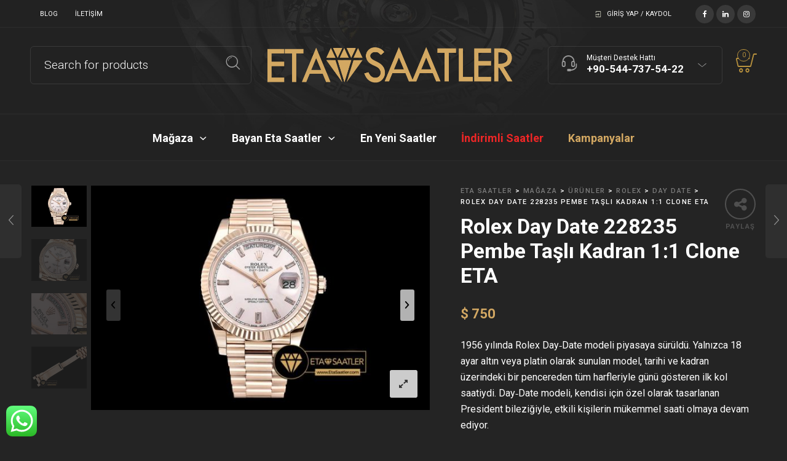

--- FILE ---
content_type: text/html; charset=UTF-8
request_url: https://www.etasaatler.com/urun/rolex-day-date-228235-pembe-tasli-kadran-11-clone-eta/
body_size: 31698
content:

<!DOCTYPE html>
<html lang="tr" prefix="og: https://ogp.me/ns#">

<head>
	<meta charset="UTF-8">
    <meta name="viewport" content="width=device-width, initial-scale=1.0, maximum-scale=1.0, user-scalable=no" />
    
    <link rel="profile" href="http://gmpg.org/xfn/11">
    <link rel="pingback" href="https://www.etasaatler.com/xmlrpc.php">

	
<!-- Rank Math&#039;a Göre Arama Motoru Optimizasyonu - https://rankmath.com/ -->
<title>Rolex Day Date 228235 Pembe Taşlı Kadran 1:1 Clone ETA</title>
<meta name="description" content="Rolex Day Date 228235 Pembe Taşlı Kadran 1:1 Clone ETA saat ve farklı renkleri sitemizde mevcuttur. Lütfen iletişime geçiniz."/>
<meta name="robots" content="index, follow, max-snippet:-1, max-video-preview:-1, max-image-preview:large"/>
<link rel="canonical" href="https://www.etasaatler.com/urun/rolex-day-date-228235-pembe-tasli-kadran-11-clone-eta/" />
<meta property="og:locale" content="tr_TR" />
<meta property="og:type" content="product" />
<meta property="og:title" content="Rolex Day Date 228235 Pembe Taşlı Kadran 1:1 Clone ETA" />
<meta property="og:description" content="Rolex Day Date 228235 Pembe Taşlı Kadran 1:1 Clone ETA saat ve farklı renkleri sitemizde mevcuttur. Lütfen iletişime geçiniz." />
<meta property="og:url" content="https://www.etasaatler.com/urun/rolex-day-date-228235-pembe-tasli-kadran-11-clone-eta/" />
<meta property="og:site_name" content="Eta Saatler" />
<meta property="og:updated_time" content="2023-06-26T13:30:55+03:00" />
<meta property="og:image" content="https://www.etasaatler.com/wp-content/uploads/rolex/daydate/daydate40mm/RDD0210A%20-%20DayDate%2040mm%20Flt%20RGRG%20Rose%20Gold%20Baug.%20Diam%20BP%20A2836/09.jpg" />
<meta property="og:image:secure_url" content="https://www.etasaatler.com/wp-content/uploads/rolex/daydate/daydate40mm/RDD0210A%20-%20DayDate%2040mm%20Flt%20RGRG%20Rose%20Gold%20Baug.%20Diam%20BP%20A2836/09.jpg" />
<meta property="og:image:width" content="800" />
<meta property="og:image:height" content="531" />
<meta property="og:image:alt" content="RDD0210A - DayDate 40mm Flt RGRG Rose Gold Baug. Diam BP A2836 - 09.jpg" />
<meta property="og:image:type" content="image/jpeg" />
<meta property="product:price:amount" content="30000" />
<meta property="product:price:currency" content="TRY" />
<meta property="product:availability" content="instock" />
<meta name="twitter:card" content="summary_large_image" />
<meta name="twitter:title" content="Rolex Day Date 228235 Pembe Taşlı Kadran 1:1 Clone ETA" />
<meta name="twitter:description" content="Rolex Day Date 228235 Pembe Taşlı Kadran 1:1 Clone ETA saat ve farklı renkleri sitemizde mevcuttur. Lütfen iletişime geçiniz." />
<meta name="twitter:image" content="https://www.etasaatler.com/wp-content/uploads/rolex/daydate/daydate40mm/RDD0210A%20-%20DayDate%2040mm%20Flt%20RGRG%20Rose%20Gold%20Baug.%20Diam%20BP%20A2836/09.jpg" />
<meta name="twitter:label1" content="Fiyat" />
<meta name="twitter:data1" content="&#8378;&nbsp;30.000" />
<meta name="twitter:label2" content="Uygunluk" />
<meta name="twitter:data2" content="Stokta" />
<script type="application/ld+json" class="rank-math-schema">{"@context":"https://schema.org","@graph":[{"@type":"Organization","@id":"https://www.etasaatler.com/#organization","name":"Eta Saatler","url":"https://www.etasaatler.com","sameAs":["https://www.facebook.com/etasaatlercom"],"logo":{"@type":"ImageObject","@id":"https://www.etasaatler.com/#logo","url":"https://www.etasaatler.com/wp-content/uploads/LOGO-logo-01.png","contentUrl":"https://www.etasaatler.com/wp-content/uploads/LOGO-logo-01.png","caption":"Eta Saatler","inLanguage":"tr","width":"231","height":"88"}},{"@type":"WebSite","@id":"https://www.etasaatler.com/#website","url":"https://www.etasaatler.com","name":"Eta Saatler","publisher":{"@id":"https://www.etasaatler.com/#organization"},"inLanguage":"tr"},{"@type":"ImageObject","@id":"https://www.etasaatler.com/wp-content/uploads/rolex/daydate/daydate40mm/RDD0210A - DayDate 40mm Flt RGRG Rose Gold Baug. Diam BP A2836/09.jpg","url":"https://www.etasaatler.com/wp-content/uploads/rolex/daydate/daydate40mm/RDD0210A - DayDate 40mm Flt RGRG Rose Gold Baug. Diam BP A2836/09.jpg","width":"800","height":"531","caption":"RDD0210A - DayDate 40mm Flt RGRG Rose Gold Baug. Diam BP A2836 - 09.jpg","inLanguage":"tr"},{"@type":"BreadcrumbList","@id":"https://www.etasaatler.com/urun/rolex-day-date-228235-pembe-tasli-kadran-11-clone-eta/#breadcrumb","itemListElement":[{"@type":"ListItem","position":"1","item":{"@id":"https://www.etasaatler.com","name":"Ana sayfa"}},{"@type":"ListItem","position":"2","item":{"@id":"https://www.etasaatler.com/urun/rolex-day-date-228235-pembe-tasli-kadran-11-clone-eta/","name":"Rolex Day Date 228235 Pembe Ta\u015fl\u0131 Kadran 1:1 Clone ETA"}}]},{"@type":"ItemPage","@id":"https://www.etasaatler.com/urun/rolex-day-date-228235-pembe-tasli-kadran-11-clone-eta/#webpage","url":"https://www.etasaatler.com/urun/rolex-day-date-228235-pembe-tasli-kadran-11-clone-eta/","name":"Rolex Day Date 228235 Pembe Ta\u015fl\u0131 Kadran 1:1 Clone ETA","datePublished":"2018-10-15T14:08:15+03:00","dateModified":"2023-06-26T13:30:55+03:00","isPartOf":{"@id":"https://www.etasaatler.com/#website"},"primaryImageOfPage":{"@id":"https://www.etasaatler.com/wp-content/uploads/rolex/daydate/daydate40mm/RDD0210A - DayDate 40mm Flt RGRG Rose Gold Baug. Diam BP A2836/09.jpg"},"inLanguage":"tr","breadcrumb":{"@id":"https://www.etasaatler.com/urun/rolex-day-date-228235-pembe-tasli-kadran-11-clone-eta/#breadcrumb"}},{"@type":"Product","name":"Rolex Day Date 228235 Pembe Ta\u015fl\u0131 Kadran 1:1 Clone ETA","description":"Rolex Day Date 228235 Pembe Ta\u015fl\u0131 Kadran 1:1 Clone ETA saat ve farkl\u0131 renkleri sitemizde mevcuttur. L\u00fctfen ileti\u015fime ge\u00e7iniz.","sku":"RLX32","category":"Rolex &gt; Day Date","mainEntityOfPage":{"@id":"https://www.etasaatler.com/urun/rolex-day-date-228235-pembe-tasli-kadran-11-clone-eta/#webpage"},"image":[{"@type":"ImageObject","url":"https://www.etasaatler.com/wp-content/uploads/rolex/daydate/daydate40mm/RDD0210A - DayDate 40mm Flt RGRG Rose Gold Baug. Diam BP A2836/09.jpg","height":"531","width":"800"},{"@type":"ImageObject","url":"https://www.etasaatler.com/wp-content/uploads/rolex/daydate/daydate40mm/RDD0210A - DayDate 40mm Flt RGRG Rose Gold Baug. Diam BP A2836/01.jpg","height":"531","width":"800"},{"@type":"ImageObject","url":"https://www.etasaatler.com/wp-content/uploads/rolex/daydate/daydate40mm/RDD0210A - DayDate 40mm Flt RGRG Rose Gold Baug. Diam BP A2836/02.jpg","height":"531","width":"800"},{"@type":"ImageObject","url":"https://www.etasaatler.com/wp-content/uploads/rolex/daydate/daydate40mm/RDD0210A - DayDate 40mm Flt RGRG Rose Gold Baug. Diam BP A2836/03.jpg","height":"531","width":"800"},{"@type":"ImageObject","url":"https://www.etasaatler.com/wp-content/uploads/rolex/daydate/daydate40mm/RDD0210A - DayDate 40mm Flt RGRG Rose Gold Baug. Diam BP A2836/04.jpg","height":"531","width":"800"},{"@type":"ImageObject","url":"https://www.etasaatler.com/wp-content/uploads/rolex/daydate/daydate40mm/RDD0210A - DayDate 40mm Flt RGRG Rose Gold Baug. Diam BP A2836/05.jpg","height":"531","width":"800"},{"@type":"ImageObject","url":"https://www.etasaatler.com/wp-content/uploads/rolex/daydate/daydate40mm/RDD0210A - DayDate 40mm Flt RGRG Rose Gold Baug. Diam BP A2836/06.jpg","height":"531","width":"800"},{"@type":"ImageObject","url":"https://www.etasaatler.com/wp-content/uploads/rolex/daydate/daydate40mm/RDD0210A - DayDate 40mm Flt RGRG Rose Gold Baug. Diam BP A2836/07.jpg","height":"531","width":"800"},{"@type":"ImageObject","url":"https://www.etasaatler.com/wp-content/uploads/rolex/daydate/daydate40mm/RDD0210A - DayDate 40mm Flt RGRG Rose Gold Baug. Diam BP A2836/08.jpg","height":"531","width":"800"},{"@type":"ImageObject","url":"https://www.etasaatler.com/wp-content/uploads/rolex/daydate/daydate40mm/RDD0210A - DayDate 40mm Flt RGRG Rose Gold Baug. Diam BP A2836/10.jpg","height":"531","width":"800"},{"@type":"ImageObject","url":"https://www.etasaatler.com/wp-content/uploads/rolex/daydate/daydate40mm/RDD0210A - DayDate 40mm Flt RGRG Rose Gold Baug. Diam BP A2836/11.jpg","height":"531","width":"800"},{"@type":"ImageObject","url":"https://www.etasaatler.com/wp-content/uploads/rolex/daydate/daydate40mm/RDD0210A - DayDate 40mm Flt RGRG Rose Gold Baug. Diam BP A2836/12.jpg","height":"531","width":"800"},{"@type":"ImageObject","url":"https://www.etasaatler.com/wp-content/uploads/rolex/daydate/daydate40mm/RDD0210A - DayDate 40mm Flt RGRG Rose Gold Baug. Diam BP A2836/13.jpg","height":"531","width":"800"}],"offers":{"@type":"Offer","price":"30000","priceCurrency":"TRY","priceValidUntil":"2027-12-31","availability":"https://schema.org/InStock","itemCondition":"NewCondition","url":"https://www.etasaatler.com/urun/rolex-day-date-228235-pembe-tasli-kadran-11-clone-eta/","seller":{"@type":"Organization","@id":"https://www.etasaatler.com/","name":"Eta Saatler","url":"https://www.etasaatler.com","logo":"https://www.etasaatler.com/wp-content/uploads/LOGO-logo-01.png"}},"additionalProperty":[{"@type":"PropertyValue","name":"pa_marka","value":"Rolex"},{"@type":"PropertyValue","name":"pa_cinsiyet","value":"Erkek"},{"@type":"PropertyValue","name":"pa_sistem","value":"Otomatik"},{"@type":"PropertyValue","name":"pa_mekanizma","value":"2836 Clone"},{"@type":"PropertyValue","name":"pa_kasa","value":"Pembe Alt\u0131n"},{"@type":"PropertyValue","name":"pa_kasa-malzemesi","value":"18K Alt\u0131n Kaplama"},{"@type":"PropertyValue","name":"pa_kasa-sekli","value":"Yuvarlak"},{"@type":"PropertyValue","name":"pa_kasa-capi","value":"40mm"},{"@type":"PropertyValue","name":"pa_kasa-yuksekligi","value":"12mm"},{"@type":"PropertyValue","name":"pa_cam","value":"Safir Cam"},{"@type":"PropertyValue","name":"pa_kadran-rengi","value":"Kahverengi"},{"@type":"PropertyValue","name":"pa_kordon","value":"18K Alt\u0131n Kaplama"},{"@type":"PropertyValue","name":"pa_kordon-rengi","value":"Pembe Alt\u0131n"},{"@type":"PropertyValue","name":"pa_su-gecirmezlik","value":"\u226450m"},{"@type":"PropertyValue","name":"pa_fonksiyonlar","value":"Takvim"},{"@type":"PropertyValue","name":"pa_tarz","value":"Klasik, Spor"}],"@id":"https://www.etasaatler.com/urun/rolex-day-date-228235-pembe-tasli-kadran-11-clone-eta/#richSnippet"}]}</script>
<!-- /Rank Math WordPress SEO eklentisi -->

<link rel='dns-prefetch' href='//fonts.googleapis.com' />
<link rel='dns-prefetch' href='//hcaptcha.com' />
<link rel='preconnect' href='https://fonts.gstatic.com' crossorigin />
<link rel="alternate" type="application/rss+xml" title="Eta Saatler &raquo; akışı" href="https://www.etasaatler.com/feed/" />
<link rel="alternate" type="application/rss+xml" title="Eta Saatler &raquo; yorum akışı" href="https://www.etasaatler.com/comments/feed/" />
<link rel="alternate" type="application/rss+xml" title="Eta Saatler &raquo; Rolex Day Date 228235 Pembe Taşlı Kadran 1:1 Clone ETA yorum akışı" href="https://www.etasaatler.com/urun/rolex-day-date-228235-pembe-tasli-kadran-11-clone-eta/feed/" />
<script type="text/javascript">
/* <![CDATA[ */
window._wpemojiSettings = {"baseUrl":"https:\/\/s.w.org\/images\/core\/emoji\/15.0.3\/72x72\/","ext":".png","svgUrl":"https:\/\/s.w.org\/images\/core\/emoji\/15.0.3\/svg\/","svgExt":".svg","source":{"concatemoji":"https:\/\/www.etasaatler.com\/wp-includes\/js\/wp-emoji-release.min.js?ver=6.5.7"}};
/*! This file is auto-generated */
!function(i,n){var o,s,e;function c(e){try{var t={supportTests:e,timestamp:(new Date).valueOf()};sessionStorage.setItem(o,JSON.stringify(t))}catch(e){}}function p(e,t,n){e.clearRect(0,0,e.canvas.width,e.canvas.height),e.fillText(t,0,0);var t=new Uint32Array(e.getImageData(0,0,e.canvas.width,e.canvas.height).data),r=(e.clearRect(0,0,e.canvas.width,e.canvas.height),e.fillText(n,0,0),new Uint32Array(e.getImageData(0,0,e.canvas.width,e.canvas.height).data));return t.every(function(e,t){return e===r[t]})}function u(e,t,n){switch(t){case"flag":return n(e,"\ud83c\udff3\ufe0f\u200d\u26a7\ufe0f","\ud83c\udff3\ufe0f\u200b\u26a7\ufe0f")?!1:!n(e,"\ud83c\uddfa\ud83c\uddf3","\ud83c\uddfa\u200b\ud83c\uddf3")&&!n(e,"\ud83c\udff4\udb40\udc67\udb40\udc62\udb40\udc65\udb40\udc6e\udb40\udc67\udb40\udc7f","\ud83c\udff4\u200b\udb40\udc67\u200b\udb40\udc62\u200b\udb40\udc65\u200b\udb40\udc6e\u200b\udb40\udc67\u200b\udb40\udc7f");case"emoji":return!n(e,"\ud83d\udc26\u200d\u2b1b","\ud83d\udc26\u200b\u2b1b")}return!1}function f(e,t,n){var r="undefined"!=typeof WorkerGlobalScope&&self instanceof WorkerGlobalScope?new OffscreenCanvas(300,150):i.createElement("canvas"),a=r.getContext("2d",{willReadFrequently:!0}),o=(a.textBaseline="top",a.font="600 32px Arial",{});return e.forEach(function(e){o[e]=t(a,e,n)}),o}function t(e){var t=i.createElement("script");t.src=e,t.defer=!0,i.head.appendChild(t)}"undefined"!=typeof Promise&&(o="wpEmojiSettingsSupports",s=["flag","emoji"],n.supports={everything:!0,everythingExceptFlag:!0},e=new Promise(function(e){i.addEventListener("DOMContentLoaded",e,{once:!0})}),new Promise(function(t){var n=function(){try{var e=JSON.parse(sessionStorage.getItem(o));if("object"==typeof e&&"number"==typeof e.timestamp&&(new Date).valueOf()<e.timestamp+604800&&"object"==typeof e.supportTests)return e.supportTests}catch(e){}return null}();if(!n){if("undefined"!=typeof Worker&&"undefined"!=typeof OffscreenCanvas&&"undefined"!=typeof URL&&URL.createObjectURL&&"undefined"!=typeof Blob)try{var e="postMessage("+f.toString()+"("+[JSON.stringify(s),u.toString(),p.toString()].join(",")+"));",r=new Blob([e],{type:"text/javascript"}),a=new Worker(URL.createObjectURL(r),{name:"wpTestEmojiSupports"});return void(a.onmessage=function(e){c(n=e.data),a.terminate(),t(n)})}catch(e){}c(n=f(s,u,p))}t(n)}).then(function(e){for(var t in e)n.supports[t]=e[t],n.supports.everything=n.supports.everything&&n.supports[t],"flag"!==t&&(n.supports.everythingExceptFlag=n.supports.everythingExceptFlag&&n.supports[t]);n.supports.everythingExceptFlag=n.supports.everythingExceptFlag&&!n.supports.flag,n.DOMReady=!1,n.readyCallback=function(){n.DOMReady=!0}}).then(function(){return e}).then(function(){var e;n.supports.everything||(n.readyCallback(),(e=n.source||{}).concatemoji?t(e.concatemoji):e.wpemoji&&e.twemoji&&(t(e.twemoji),t(e.wpemoji)))}))}((window,document),window._wpemojiSettings);
/* ]]> */
</script>
<link rel='stylesheet' id='ht_ctc_main_css-css' href='https://www.etasaatler.com/wp-content/plugins/click-to-chat-for-whatsapp/new/inc/assets/css/main.css?ver=4.5' type='text/css' media='all' />
<style id='wp-emoji-styles-inline-css' type='text/css'>

	img.wp-smiley, img.emoji {
		display: inline !important;
		border: none !important;
		box-shadow: none !important;
		height: 1em !important;
		width: 1em !important;
		margin: 0 0.07em !important;
		vertical-align: -0.1em !important;
		background: none !important;
		padding: 0 !important;
	}
</style>
<link rel='stylesheet' id='wp-block-library-css' href='https://www.etasaatler.com/wp-includes/css/dist/block-library/style.min.css?ver=6.5.7' type='text/css' media='all' />
<style id='wp-block-library-theme-inline-css' type='text/css'>
.wp-block-audio figcaption{color:#555;font-size:13px;text-align:center}.is-dark-theme .wp-block-audio figcaption{color:#ffffffa6}.wp-block-audio{margin:0 0 1em}.wp-block-code{border:1px solid #ccc;border-radius:4px;font-family:Menlo,Consolas,monaco,monospace;padding:.8em 1em}.wp-block-embed figcaption{color:#555;font-size:13px;text-align:center}.is-dark-theme .wp-block-embed figcaption{color:#ffffffa6}.wp-block-embed{margin:0 0 1em}.blocks-gallery-caption{color:#555;font-size:13px;text-align:center}.is-dark-theme .blocks-gallery-caption{color:#ffffffa6}.wp-block-image figcaption{color:#555;font-size:13px;text-align:center}.is-dark-theme .wp-block-image figcaption{color:#ffffffa6}.wp-block-image{margin:0 0 1em}.wp-block-pullquote{border-bottom:4px solid;border-top:4px solid;color:currentColor;margin-bottom:1.75em}.wp-block-pullquote cite,.wp-block-pullquote footer,.wp-block-pullquote__citation{color:currentColor;font-size:.8125em;font-style:normal;text-transform:uppercase}.wp-block-quote{border-left:.25em solid;margin:0 0 1.75em;padding-left:1em}.wp-block-quote cite,.wp-block-quote footer{color:currentColor;font-size:.8125em;font-style:normal;position:relative}.wp-block-quote.has-text-align-right{border-left:none;border-right:.25em solid;padding-left:0;padding-right:1em}.wp-block-quote.has-text-align-center{border:none;padding-left:0}.wp-block-quote.is-large,.wp-block-quote.is-style-large,.wp-block-quote.is-style-plain{border:none}.wp-block-search .wp-block-search__label{font-weight:700}.wp-block-search__button{border:1px solid #ccc;padding:.375em .625em}:where(.wp-block-group.has-background){padding:1.25em 2.375em}.wp-block-separator.has-css-opacity{opacity:.4}.wp-block-separator{border:none;border-bottom:2px solid;margin-left:auto;margin-right:auto}.wp-block-separator.has-alpha-channel-opacity{opacity:1}.wp-block-separator:not(.is-style-wide):not(.is-style-dots){width:100px}.wp-block-separator.has-background:not(.is-style-dots){border-bottom:none;height:1px}.wp-block-separator.has-background:not(.is-style-wide):not(.is-style-dots){height:2px}.wp-block-table{margin:0 0 1em}.wp-block-table td,.wp-block-table th{word-break:normal}.wp-block-table figcaption{color:#555;font-size:13px;text-align:center}.is-dark-theme .wp-block-table figcaption{color:#ffffffa6}.wp-block-video figcaption{color:#555;font-size:13px;text-align:center}.is-dark-theme .wp-block-video figcaption{color:#ffffffa6}.wp-block-video{margin:0 0 1em}.wp-block-template-part.has-background{margin-bottom:0;margin-top:0;padding:1.25em 2.375em}
</style>
<style id='rank-math-toc-block-style-inline-css' type='text/css'>
.wp-block-rank-math-toc-block nav ol{counter-reset:item}.wp-block-rank-math-toc-block nav ol li{display:block}.wp-block-rank-math-toc-block nav ol li:before{content:counters(item, ".") ". ";counter-increment:item}

</style>
<style id='classic-theme-styles-inline-css' type='text/css'>
/*! This file is auto-generated */
.wp-block-button__link{color:#fff;background-color:#32373c;border-radius:9999px;box-shadow:none;text-decoration:none;padding:calc(.667em + 2px) calc(1.333em + 2px);font-size:1.125em}.wp-block-file__button{background:#32373c;color:#fff;text-decoration:none}
</style>
<style id='global-styles-inline-css' type='text/css'>
body{--wp--preset--color--black: #000000;--wp--preset--color--cyan-bluish-gray: #abb8c3;--wp--preset--color--white: #ffffff;--wp--preset--color--pale-pink: #f78da7;--wp--preset--color--vivid-red: #cf2e2e;--wp--preset--color--luminous-vivid-orange: #ff6900;--wp--preset--color--luminous-vivid-amber: #fcb900;--wp--preset--color--light-green-cyan: #7bdcb5;--wp--preset--color--vivid-green-cyan: #00d084;--wp--preset--color--pale-cyan-blue: #8ed1fc;--wp--preset--color--vivid-cyan-blue: #0693e3;--wp--preset--color--vivid-purple: #9b51e0;--wp--preset--gradient--vivid-cyan-blue-to-vivid-purple: linear-gradient(135deg,rgba(6,147,227,1) 0%,rgb(155,81,224) 100%);--wp--preset--gradient--light-green-cyan-to-vivid-green-cyan: linear-gradient(135deg,rgb(122,220,180) 0%,rgb(0,208,130) 100%);--wp--preset--gradient--luminous-vivid-amber-to-luminous-vivid-orange: linear-gradient(135deg,rgba(252,185,0,1) 0%,rgba(255,105,0,1) 100%);--wp--preset--gradient--luminous-vivid-orange-to-vivid-red: linear-gradient(135deg,rgba(255,105,0,1) 0%,rgb(207,46,46) 100%);--wp--preset--gradient--very-light-gray-to-cyan-bluish-gray: linear-gradient(135deg,rgb(238,238,238) 0%,rgb(169,184,195) 100%);--wp--preset--gradient--cool-to-warm-spectrum: linear-gradient(135deg,rgb(74,234,220) 0%,rgb(151,120,209) 20%,rgb(207,42,186) 40%,rgb(238,44,130) 60%,rgb(251,105,98) 80%,rgb(254,248,76) 100%);--wp--preset--gradient--blush-light-purple: linear-gradient(135deg,rgb(255,206,236) 0%,rgb(152,150,240) 100%);--wp--preset--gradient--blush-bordeaux: linear-gradient(135deg,rgb(254,205,165) 0%,rgb(254,45,45) 50%,rgb(107,0,62) 100%);--wp--preset--gradient--luminous-dusk: linear-gradient(135deg,rgb(255,203,112) 0%,rgb(199,81,192) 50%,rgb(65,88,208) 100%);--wp--preset--gradient--pale-ocean: linear-gradient(135deg,rgb(255,245,203) 0%,rgb(182,227,212) 50%,rgb(51,167,181) 100%);--wp--preset--gradient--electric-grass: linear-gradient(135deg,rgb(202,248,128) 0%,rgb(113,206,126) 100%);--wp--preset--gradient--midnight: linear-gradient(135deg,rgb(2,3,129) 0%,rgb(40,116,252) 100%);--wp--preset--font-size--small: 13px;--wp--preset--font-size--medium: 20px;--wp--preset--font-size--large: 36px;--wp--preset--font-size--x-large: 42px;--wp--preset--spacing--20: 0.44rem;--wp--preset--spacing--30: 0.67rem;--wp--preset--spacing--40: 1rem;--wp--preset--spacing--50: 1.5rem;--wp--preset--spacing--60: 2.25rem;--wp--preset--spacing--70: 3.38rem;--wp--preset--spacing--80: 5.06rem;--wp--preset--shadow--natural: 6px 6px 9px rgba(0, 0, 0, 0.2);--wp--preset--shadow--deep: 12px 12px 50px rgba(0, 0, 0, 0.4);--wp--preset--shadow--sharp: 6px 6px 0px rgba(0, 0, 0, 0.2);--wp--preset--shadow--outlined: 6px 6px 0px -3px rgba(255, 255, 255, 1), 6px 6px rgba(0, 0, 0, 1);--wp--preset--shadow--crisp: 6px 6px 0px rgba(0, 0, 0, 1);}:where(.is-layout-flex){gap: 0.5em;}:where(.is-layout-grid){gap: 0.5em;}body .is-layout-flex{display: flex;}body .is-layout-flex{flex-wrap: wrap;align-items: center;}body .is-layout-flex > *{margin: 0;}body .is-layout-grid{display: grid;}body .is-layout-grid > *{margin: 0;}:where(.wp-block-columns.is-layout-flex){gap: 2em;}:where(.wp-block-columns.is-layout-grid){gap: 2em;}:where(.wp-block-post-template.is-layout-flex){gap: 1.25em;}:where(.wp-block-post-template.is-layout-grid){gap: 1.25em;}.has-black-color{color: var(--wp--preset--color--black) !important;}.has-cyan-bluish-gray-color{color: var(--wp--preset--color--cyan-bluish-gray) !important;}.has-white-color{color: var(--wp--preset--color--white) !important;}.has-pale-pink-color{color: var(--wp--preset--color--pale-pink) !important;}.has-vivid-red-color{color: var(--wp--preset--color--vivid-red) !important;}.has-luminous-vivid-orange-color{color: var(--wp--preset--color--luminous-vivid-orange) !important;}.has-luminous-vivid-amber-color{color: var(--wp--preset--color--luminous-vivid-amber) !important;}.has-light-green-cyan-color{color: var(--wp--preset--color--light-green-cyan) !important;}.has-vivid-green-cyan-color{color: var(--wp--preset--color--vivid-green-cyan) !important;}.has-pale-cyan-blue-color{color: var(--wp--preset--color--pale-cyan-blue) !important;}.has-vivid-cyan-blue-color{color: var(--wp--preset--color--vivid-cyan-blue) !important;}.has-vivid-purple-color{color: var(--wp--preset--color--vivid-purple) !important;}.has-black-background-color{background-color: var(--wp--preset--color--black) !important;}.has-cyan-bluish-gray-background-color{background-color: var(--wp--preset--color--cyan-bluish-gray) !important;}.has-white-background-color{background-color: var(--wp--preset--color--white) !important;}.has-pale-pink-background-color{background-color: var(--wp--preset--color--pale-pink) !important;}.has-vivid-red-background-color{background-color: var(--wp--preset--color--vivid-red) !important;}.has-luminous-vivid-orange-background-color{background-color: var(--wp--preset--color--luminous-vivid-orange) !important;}.has-luminous-vivid-amber-background-color{background-color: var(--wp--preset--color--luminous-vivid-amber) !important;}.has-light-green-cyan-background-color{background-color: var(--wp--preset--color--light-green-cyan) !important;}.has-vivid-green-cyan-background-color{background-color: var(--wp--preset--color--vivid-green-cyan) !important;}.has-pale-cyan-blue-background-color{background-color: var(--wp--preset--color--pale-cyan-blue) !important;}.has-vivid-cyan-blue-background-color{background-color: var(--wp--preset--color--vivid-cyan-blue) !important;}.has-vivid-purple-background-color{background-color: var(--wp--preset--color--vivid-purple) !important;}.has-black-border-color{border-color: var(--wp--preset--color--black) !important;}.has-cyan-bluish-gray-border-color{border-color: var(--wp--preset--color--cyan-bluish-gray) !important;}.has-white-border-color{border-color: var(--wp--preset--color--white) !important;}.has-pale-pink-border-color{border-color: var(--wp--preset--color--pale-pink) !important;}.has-vivid-red-border-color{border-color: var(--wp--preset--color--vivid-red) !important;}.has-luminous-vivid-orange-border-color{border-color: var(--wp--preset--color--luminous-vivid-orange) !important;}.has-luminous-vivid-amber-border-color{border-color: var(--wp--preset--color--luminous-vivid-amber) !important;}.has-light-green-cyan-border-color{border-color: var(--wp--preset--color--light-green-cyan) !important;}.has-vivid-green-cyan-border-color{border-color: var(--wp--preset--color--vivid-green-cyan) !important;}.has-pale-cyan-blue-border-color{border-color: var(--wp--preset--color--pale-cyan-blue) !important;}.has-vivid-cyan-blue-border-color{border-color: var(--wp--preset--color--vivid-cyan-blue) !important;}.has-vivid-purple-border-color{border-color: var(--wp--preset--color--vivid-purple) !important;}.has-vivid-cyan-blue-to-vivid-purple-gradient-background{background: var(--wp--preset--gradient--vivid-cyan-blue-to-vivid-purple) !important;}.has-light-green-cyan-to-vivid-green-cyan-gradient-background{background: var(--wp--preset--gradient--light-green-cyan-to-vivid-green-cyan) !important;}.has-luminous-vivid-amber-to-luminous-vivid-orange-gradient-background{background: var(--wp--preset--gradient--luminous-vivid-amber-to-luminous-vivid-orange) !important;}.has-luminous-vivid-orange-to-vivid-red-gradient-background{background: var(--wp--preset--gradient--luminous-vivid-orange-to-vivid-red) !important;}.has-very-light-gray-to-cyan-bluish-gray-gradient-background{background: var(--wp--preset--gradient--very-light-gray-to-cyan-bluish-gray) !important;}.has-cool-to-warm-spectrum-gradient-background{background: var(--wp--preset--gradient--cool-to-warm-spectrum) !important;}.has-blush-light-purple-gradient-background{background: var(--wp--preset--gradient--blush-light-purple) !important;}.has-blush-bordeaux-gradient-background{background: var(--wp--preset--gradient--blush-bordeaux) !important;}.has-luminous-dusk-gradient-background{background: var(--wp--preset--gradient--luminous-dusk) !important;}.has-pale-ocean-gradient-background{background: var(--wp--preset--gradient--pale-ocean) !important;}.has-electric-grass-gradient-background{background: var(--wp--preset--gradient--electric-grass) !important;}.has-midnight-gradient-background{background: var(--wp--preset--gradient--midnight) !important;}.has-small-font-size{font-size: var(--wp--preset--font-size--small) !important;}.has-medium-font-size{font-size: var(--wp--preset--font-size--medium) !important;}.has-large-font-size{font-size: var(--wp--preset--font-size--large) !important;}.has-x-large-font-size{font-size: var(--wp--preset--font-size--x-large) !important;}
.wp-block-navigation a:where(:not(.wp-element-button)){color: inherit;}
:where(.wp-block-post-template.is-layout-flex){gap: 1.25em;}:where(.wp-block-post-template.is-layout-grid){gap: 1.25em;}
:where(.wp-block-columns.is-layout-flex){gap: 2em;}:where(.wp-block-columns.is-layout-grid){gap: 2em;}
.wp-block-pullquote{font-size: 1.5em;line-height: 1.6;}
</style>
<link rel='stylesheet' id='contact-form-7-css' href='https://www.etasaatler.com/wp-content/plugins/contact-form-7/includes/css/styles.css?ver=5.9.6' type='text/css' media='all' />
<link rel='stylesheet' id='woocommerce-layout-css' href='https://www.etasaatler.com/wp-content/plugins/woocommerce/assets/css/woocommerce-layout.css?ver=9.0.2' type='text/css' media='all' />
<link rel='stylesheet' id='woocommerce-smallscreen-css' href='https://www.etasaatler.com/wp-content/plugins/woocommerce/assets/css/woocommerce-smallscreen.css?ver=9.0.2' type='text/css' media='only screen and (max-width: 768px)' />
<link rel='stylesheet' id='woocommerce-general-css' href='https://www.etasaatler.com/wp-content/plugins/woocommerce/assets/css/woocommerce.css?ver=9.0.2' type='text/css' media='all' />
<style id='woocommerce-inline-inline-css' type='text/css'>
.woocommerce form .form-row .required { visibility: visible; }
</style>
<link rel='stylesheet' id='js_composer_front-css' href='https://www.etasaatler.com/wp-content/plugins/js_composer/assets/css/js_composer.min.css?ver=7.7.1' type='text/css' media='all' />
<link rel='stylesheet' id='tooltipster-css' href='https://www.etasaatler.com/wp-content/themes/woodstock/css/tooltipster.css?ver=3.3.0' type='text/css' media='all' />
<link rel='stylesheet' id='easyzoom-css' href='https://www.etasaatler.com/wp-content/themes/woodstock/css/easyzoom.css?ver=1.0' type='text/css' media='all' />
<link rel='stylesheet' id='swiper-css' href='https://www.etasaatler.com/wp-content/themes/woodstock/css/idangerous.swiper.css?ver=2.5.1' type='text/css' media='all' />
<link rel='stylesheet' id='nanoscroller-css' href='https://www.etasaatler.com/wp-content/themes/woodstock/css/nanoscroller.css?ver=0.7.6' type='text/css' media='all' />
<link rel='stylesheet' id='select2-css' href='https://www.etasaatler.com/wp-content/plugins/woocommerce/assets/css/select2.css?ver=9.0.2' type='text/css' media='all' />
<link rel='stylesheet' id='wstock-app-css' href='https://www.etasaatler.com/wp-content/themes/woodstock/css/app.css?ver=1.0' type='text/css' media='all' />
<link rel='stylesheet' id='stylesheet-css' href='https://www.etasaatler.com/wp-content/themes/woodstock/style.css?ver=1.0' type='text/css' media='all' />
<!--[if IE]>
<link rel='stylesheet' id='wstock-IE-css' href='https://www.etasaatler.com/wp-content/themes/woodstock/css/ie.css?ver=2.9.1' type='text/css' media='all' />
<![endif]-->
<link rel="preload" as="style" href="https://fonts.googleapis.com/css?family=Lato:100,300,400,700,900,100italic,300italic,400italic,700italic,900italic%7CRoboto:100,300,400,500,700,900,100italic,300italic,400italic,500italic,700italic,900italic&#038;subset=latin,latin-ext&#038;display=swap&#038;ver=1744325028" /><link rel="stylesheet" href="https://fonts.googleapis.com/css?family=Lato:100,300,400,700,900,100italic,300italic,400italic,700italic,900italic%7CRoboto:100,300,400,500,700,900,100italic,300italic,400italic,500italic,700italic,900italic&#038;subset=latin,latin-ext&#038;display=swap&#038;ver=1744325028" media="print" onload="this.media='all'"><noscript><link rel="stylesheet" href="https://fonts.googleapis.com/css?family=Lato:100,300,400,700,900,100italic,300italic,400italic,700italic,900italic%7CRoboto:100,300,400,500,700,900,100italic,300italic,400italic,500italic,700italic,900italic&#038;subset=latin,latin-ext&#038;display=swap&#038;ver=1744325028" /></noscript><script type="text/javascript" src="https://www.etasaatler.com/wp-includes/js/jquery/jquery.min.js?ver=3.7.1" id="jquery-core-js"></script>
<script type="text/javascript" src="https://www.etasaatler.com/wp-includes/js/jquery/jquery-migrate.min.js?ver=3.4.1" id="jquery-migrate-js"></script>
<script type="text/javascript" src="https://www.etasaatler.com/wp-content/plugins/woocommerce/assets/js/jquery-blockui/jquery.blockUI.min.js?ver=2.7.0-wc.9.0.2" id="jquery-blockui-js" data-wp-strategy="defer"></script>
<script type="text/javascript" id="wc-add-to-cart-js-extra">
/* <![CDATA[ */
var wc_add_to_cart_params = {"ajax_url":"\/wp-admin\/admin-ajax.php","wc_ajax_url":"\/?wc-ajax=%%endpoint%%","i18n_view_cart":"Sepetim","cart_url":"https:\/\/www.etasaatler.com\/sepet\/","is_cart":"","cart_redirect_after_add":"no"};
/* ]]> */
</script>
<script type="text/javascript" src="https://www.etasaatler.com/wp-content/plugins/woocommerce/assets/js/frontend/add-to-cart.min.js?ver=9.0.2" id="wc-add-to-cart-js" data-wp-strategy="defer"></script>
<script type="text/javascript" id="wc-single-product-js-extra">
/* <![CDATA[ */
var wc_single_product_params = {"i18n_required_rating_text":"L\u00fctfen bir oy belirleyin","review_rating_required":"yes","flexslider":{"rtl":false,"animation":"slide","smoothHeight":true,"directionNav":false,"controlNav":"thumbnails","slideshow":false,"animationSpeed":500,"animationLoop":false,"allowOneSlide":false},"zoom_enabled":"","zoom_options":[],"photoswipe_enabled":"","photoswipe_options":{"shareEl":false,"closeOnScroll":false,"history":false,"hideAnimationDuration":0,"showAnimationDuration":0},"flexslider_enabled":""};
/* ]]> */
</script>
<script type="text/javascript" src="https://www.etasaatler.com/wp-content/plugins/woocommerce/assets/js/frontend/single-product.min.js?ver=9.0.2" id="wc-single-product-js" defer="defer" data-wp-strategy="defer"></script>
<script type="text/javascript" src="https://www.etasaatler.com/wp-content/plugins/woocommerce/assets/js/js-cookie/js.cookie.min.js?ver=2.1.4-wc.9.0.2" id="js-cookie-js" defer="defer" data-wp-strategy="defer"></script>
<script type="text/javascript" id="woocommerce-js-extra">
/* <![CDATA[ */
var woocommerce_params = {"ajax_url":"\/wp-admin\/admin-ajax.php","wc_ajax_url":"\/?wc-ajax=%%endpoint%%"};
/* ]]> */
</script>
<script type="text/javascript" src="https://www.etasaatler.com/wp-content/plugins/woocommerce/assets/js/frontend/woocommerce.min.js?ver=9.0.2" id="woocommerce-js" defer="defer" data-wp-strategy="defer"></script>
<script type="text/javascript" src="https://www.etasaatler.com/wp-content/plugins/js_composer/assets/js/vendors/woocommerce-add-to-cart.js?ver=7.7.1" id="vc_woocommerce-add-to-cart-js-js"></script>
<script></script><link rel="https://api.w.org/" href="https://www.etasaatler.com/wp-json/" /><link rel="alternate" type="application/json" href="https://www.etasaatler.com/wp-json/wp/v2/product/2837" /><link rel="EditURI" type="application/rsd+xml" title="RSD" href="https://www.etasaatler.com/xmlrpc.php?rsd" />
<meta name="generator" content="WordPress 6.5.7" />
<link rel='shortlink' href='https://www.etasaatler.com/?p=2837' />
<link rel="alternate" type="application/json+oembed" href="https://www.etasaatler.com/wp-json/oembed/1.0/embed?url=https%3A%2F%2Fwww.etasaatler.com%2Furun%2Frolex-day-date-228235-pembe-tasli-kadran-11-clone-eta%2F" />
<link rel="alternate" type="text/xml+oembed" href="https://www.etasaatler.com/wp-json/oembed/1.0/embed?url=https%3A%2F%2Fwww.etasaatler.com%2Furun%2Frolex-day-date-228235-pembe-tasli-kadran-11-clone-eta%2F&#038;format=xml" />
<meta name="generator" content="Redux 4.5.6" /><script async src="https://pagead2.googlesyndication.com/pagead/js/adsbygoogle.js?client=ca-pub-3808020484285585" crossorigin="anonymous"></script><style>
.h-captcha{position:relative;display:block;margin-bottom:2rem;padding:0;clear:both}.h-captcha[data-size="normal"]{width:303px;height:78px}.h-captcha[data-size="compact"]{width:164px;height:144px}.h-captcha[data-size="invisible"]{display:none}.h-captcha::before{content:'';display:block;position:absolute;top:0;left:0;background:url(https://www.etasaatler.com/wp-content/plugins/hcaptcha-for-forms-and-more/assets/images/hcaptcha-div-logo.svg) no-repeat;border:1px solid transparent;border-radius:4px}.h-captcha[data-size="normal"]::before{width:300px;height:74px;background-position:94% 28%}.h-captcha[data-size="compact"]::before{width:156px;height:136px;background-position:50% 79%}.h-captcha[data-theme="light"]::before,body.is-light-theme .h-captcha[data-theme="auto"]::before,.h-captcha[data-theme="auto"]::before{background-color:#fafafa;border:1px solid #e0e0e0}.h-captcha[data-theme="dark"]::before,body.is-dark-theme .h-captcha[data-theme="auto"]::before,html.wp-dark-mode-active .h-captcha[data-theme="auto"]::before,html.drdt-dark-mode .h-captcha[data-theme="auto"]::before{background-image:url(https://www.etasaatler.com/wp-content/plugins/hcaptcha-for-forms-and-more/assets/images/hcaptcha-div-logo-white.svg);background-repeat:no-repeat;background-color:#333;border:1px solid #f5f5f5}.h-captcha[data-size="invisible"]::before{display:none}.h-captcha iframe{position:relative}div[style*="z-index: 2147483647"] div[style*="border-width: 11px"][style*="position: absolute"][style*="pointer-events: none"]{border-style:none}
</style>
	<noscript><style>.woocommerce-product-gallery{ opacity: 1 !important; }</style></noscript>
	<meta name="generator" content="Powered by WPBakery Page Builder - drag and drop page builder for WordPress."/>
<style>
span[data-name="hcap-cf7"] .h-captcha{margin-bottom:0}span[data-name="hcap-cf7"]~input[type="submit"],span[data-name="hcap-cf7"]~button[type="submit"]{margin-top:2rem}
</style>
<style>
.woocommerce-form-register .h-captcha{margin-top:2rem}
</style>
<style>
div.wpforms-container-full .wpforms-form .h-captcha{position:relative;display:block;margin-bottom:0;padding:0;clear:both}div.wpforms-container-full .wpforms-form .h-captcha[data-size="normal"]{width:303px;height:78px}div.wpforms-container-full .wpforms-form .h-captcha[data-size="compact"]{width:164px;height:144px}div.wpforms-container-full .wpforms-form .h-captcha[data-size="invisible"]{display:none}div.wpforms-container-full .wpforms-form .h-captcha iframe{position:relative}
</style>
<link rel="icon" href="https://www.etasaatler.com/wp-content/uploads/2022/11/cropped-uncategorized-logo-new-32x32.png" sizes="32x32" />
<link rel="icon" href="https://www.etasaatler.com/wp-content/uploads/2022/11/cropped-uncategorized-logo-new-192x192.png" sizes="192x192" />
<link rel="apple-touch-icon" href="https://www.etasaatler.com/wp-content/uploads/2022/11/cropped-uncategorized-logo-new-180x180.png" />
<meta name="msapplication-TileImage" content="https://www.etasaatler.com/wp-content/uploads/2022/11/cropped-uncategorized-logo-new-270x270.png" />
<!-- ******************************************************************** --><!-- Custom CSS Styles --><!-- ******************************************************************** --><style>/***************************************************************//*  Content Width  *********************************************//***************************************************************/.row {max-width: 92.857rem;}/***************************************************************//*  Color Styling  *********************************************//***************************************************************//* Main Theme Color */.woocommerce a.button,.woocommerce-page a.button,.woocommerce button.button,.woocommerce-page button.button,.woocommerce input.button,.woocommerce-page input.button,.woocommerce #respond input#submit,.woocommerce-page #respond input#submit,.woocommerce #content input.button,.woocommerce-page #content input.button,.woocommerce a.button.alt,.woocommerce button.button.alt,.woocommerce input.button.alt,.woocommerce #respond input#submit.alt,.woocommerce #content input.button.alt,.woocommerce-page a.button.alt,.woocommerce-page button.button.alt,.woocommerce-page input.button.alt,.woocommerce-page #respond input#submit.alt,.woocommerce-page #content input.button.alt,.woocommerce #respond input#submit.alt.disabled,.woocommerce #respond input#submit.alt.disabled:hover,.woocommerce #respond input#submit.alt:disabled,.woocommerce #respond input#submit.alt:disabled:hover,.woocommerce #respond input#submit.alt[disabled]:disabled,.woocommerce #respond input#submit.alt[disabled]:disabled:hover,.woocommerce a.button.alt.disabled,.woocommerce a.button.alt.disabled:hover,.woocommerce a.button.alt:disabled,.woocommerce a.button.alt:disabled:hover,.woocommerce a.button.alt[disabled]:disabled,.woocommerce a.button.alt[disabled]:disabled:hover,.woocommerce button.button.alt.disabled,.woocommerce button.button.alt.disabled:hover,.woocommerce button.button.alt:disabled,.woocommerce button.button.alt:disabled:hover,.woocommerce button.button.alt[disabled]:disabled,.woocommerce button.button.alt[disabled]:disabled:hover,.woocommerce input.button.alt.disabled,.woocommerce input.button.alt.disabled:hover,.woocommerce input.button.alt:disabled,.woocommerce input.button.alt:disabled:hover,.woocommerce input.button.alt[disabled]:disabled,.woocommerce input.button.alt[disabled]:disabled:hover,input[type="button"], input[type="reset"], input[type="submit"],#minicart-offcanvas .widget_shopping_cart .buttons a.view_cart,.woocommerce #minicart-offcanvas .widget_shopping_cart .buttons a.view_cart,.select2-drop.orderby-drop .select2-results .select2-highlighted,.select2-drop.count-drop .select2-results .select2-highlighted,.select2-dropdown .select2-results .select2-results__option--highlighted[data-selected],.select2-container--default .select2-results__option--highlighted[aria-selected],.select2-container--default .select2-results__option--highlighted[data-selected],#button_offcanvas_sidebar_left, #button_offcanvas_sidebar_left i,.woocommerce .products a.button, .woocommerce-page .products a.button,.woocommerce .widget_price_filter .ui-slider .ui-slider-range,.woocommerce .widget_price_filter .price_slider_amount .button,.woocommerce-page .widget_price_filter .price_slider_amount .button,.my_account_container table.shop_table tbody td.order-actions .account_view_link,.my_account_container .my_address_wrapper .shipping_billing_wrapper .edit-link a,.entry-meta .edit-link a,.widget_calendar tbody tr > td a,.vc_grid-container-wrapper .vc_grid .vc_btn3,.woocommerce .widget_layered_nav .woocommerce-widget-layered-nav-dropdown button, .woocommerce-page .widget_layered_nav .woocommerce-widget-layered-nav-dropdown button,.wc-block-product-categories.is-dropdown .wc-block-product-categories__button,.woocommerce .widget ul.wc-block-grid__products .wc-block-grid__product a.add_to_cart_button,.widget .wc-block-load-more .wp-block-button__link{background: #d3a862;}#jckqv .button {background: #d3a862 !important;}.woocommerce .star-rating span:before,.woocommerce-page .star-rating span:before,#jckqv .woocommerce-product-rating .star-rating span::before,.wc-block-components-review-list-item__rating>.wc-block-components-review-list-item__rating__stars span:before,.arthref .icon-container .share-title  h4,.woocommerce p.stars a:hover::before,.woocommerce p.stars.selected a:not(.active)::before,.woocommerce p.stars.selected a.active::before,.woocommerce p.stars:hover a::before,.woocommerce .widget_layered_nav ul li.chosen a::before,.woocommerce .widget_layered_nav_filters ul li a::before {color:#d3a862;}.woocommerce .widget_price_filter .ui-slider .ui-slider-handle,.woocommerce-page .widget_price_filter .ui-slider .ui-slider-handle {border-color: #d3a862;}/* Links */a {color:#d3a862;}a:hover,a:focus  {color:#f3c171;}/* Main Color Hover */#minicart-offcanvas .widget_shopping_cart .buttons a.view_cart:hover,.woocommerce .products a.button:hover, .woocommerce-page .products a.button:hover,.woocommerce .widget_price_filter .price_slider_amount .button:hover,.woocommerce-page .widget_price_filter .price_slider_amount .button:hover,.woocommerce a.button:hover,.woocommerce-page a.button:hover,.woocommerce button.button:hover,.woocommerce-page button.button:hover,.woocommerce input.button:hover,.woocommerce-page input.button:hover,.woocommerce #respond input#submit:hover,.woocommerce-page #respond input#submit:hover,.woocommerce #content input.button:hover,.woocommerce-page #content input.button:hover,.woocommerce a.button.alt:hover,.woocommerce button.button.alt:hover,.woocommerce input.button.alt:hover,.woocommerce #respond input#submit.alt:hover,.woocommerce #content input.button.alt:hover,.woocommerce-page a.button.alt:hover,.woocommerce-page button.button.alt:hover,.woocommerce-page input.button.alt:hover,.woocommerce-page #respond input#submit.alt:hover,.woocommerce-page #content input.button.alt:hover,.my_account_container table.shop_table tbody td.order-actions .account_view_link:hover,.my_account_container .my_address_wrapper .shipping_billing_wrapper .edit-link a:hover,input[type="button"]:hover, input[type="reset"]:hover, input[type="submit"]:hover,.entry-meta .edit-link a:hover,.widget_calendar tbody tr > td a:hover,.vc_grid-container-wrapper .vc_grid .vc_btn3:hover,.woocommerce .widget_layered_nav .woocommerce-widget-layered-nav-dropdown button:hover,.woocommerce-page .widget_layered_nav .woocommerce-widget-layered-nav-dropdown button:hover,.wc-block-product-categories.is-dropdown .wc-block-product-categories__button:hover,.woocommerce .widget ul.wc-block-grid__products .wc-block-grid__product a.add_to_cart_button:hover,.widget .wc-block-load-more .wp-block-button__link:hover{background-color:#f3c171;}#jckqv .button:hover {background: #f3c171 !important;}/* Content background */body,#page-wrap,#archive-categories .category-box,#products li.product-item figure.product-inner:hover,#content .widget_product_categories .product-categories li.cat-parent > a .child-indicator,.woocommerce #content .widget_price_filter .ui-slider .ui-slider-handle,.woocommerce-page #content .widget_price_filter .ui-slider .ui-slider-handle,.woocommerce .quantity .qty-plus, .woocommerce .quantity .qty-minus,.product_navigation .nav-fillslide div,.product_navigation .nav-fillslide .icon-wrap::before,#products li.product-item,#page-wrap.tdl-boxed .boxed-layout,.slide-from-right,.single-product-infos .variation-select select option {background-color: #242424;}.bordered::before, .bordered::after {background: -webkit-linear-gradient(45deg, rgba(0,0,0,0.03) 0, rgba(0,0,0,0.03) 25%, rgba(0,0,0,0) 25%, rgba(0,0,0,0) 100%), linear-gradient(-45deg, rgba(0,0,0,0.03) 0, rgba(0,0,0,0.03) 25%, rgba(0,0,0,0) 25%, rgba(0,0,0,0) 100%), #242424;background: -moz-linear-gradient(45deg, rgba(0,0,0,0.03) 0, rgba(0,0,0,0.03) 25%, rgba(0,0,0,0) 25%, rgba(0,0,0,0) 100%), linear-gradient(-45deg, rgba(0,0,0,0.03) 0, rgba(0,0,0,0.03) 25%, rgba(0,0,0,0) 25%, rgba(0,0,0,0) 100%), #242424;background: linear-gradient(45deg, rgba(0,0,0,0.03) 0, rgba(0,0,0,0.03) 25%, rgba(0,0,0,0) 25%, rgba(0,0,0,0) 100%), linear-gradient(-45deg, rgba(0,0,0,0.03) 0, rgba(0,0,0,0.03) 25%, rgba(0,0,0,0) 25%, rgba(0,0,0,0) 100%), #242424;background-position: 50% 50%;-webkit-background-size: 20px 20px;background-size: 20px 20px;}.mc-dark .bordered::before, .mc-dark .bordered::after {background: -webkit-linear-gradient(45deg, rgba(255,255,255,0.03) 0, rgba(255,255,255,0.03) 25%, rgba(255,255,255,0) 25%, rgba(255,255,255,0) 100%), linear-gradient(-45deg, rgba(255,255,255,0.03) 0, rgba(255,255,255,0.03) 25%, rgba(255,255,255,0) 25%, rgba(255,255,255,0) 100%), #242424;background: -moz-linear-gradient(45deg, rgba(255,255,255,0.03) 0, rgba(255,255,255,0.03) 25%, rgba(255,255,255,0) 25%, rgba(255,255,255,0) 100%), linear-gradient(-45deg, rgba(255,255,255,0.03) 0, rgba(255,255,255,0.03) 25%, rgba(255,255,255,0) 25%, rgba(255,255,255,0) 100%), #242424;background: linear-gradient(45deg, rgba(255,255,255,0.03) 0, rgba(255,255,255,0.03) 25%, rgba(255,255,255,0) 25%, rgba(255,255,255,0) 100%), linear-gradient(-45deg, rgba(255,255,255,0.03) 0, rgba(255,255,255,0.03) 25%, rgba(255,255,255,0) 25%, rgba(255,255,255,0) 100%), #242424;background-position: 50% 50%;-webkit-background-size: 20px 20px;background-size: 20px 20px;}#products li.product-item:hover,#content .widget_product_categories .product-categories li,#content .widget_product_categories_with_icon .product-categories-with-icon li {border-color: #242424;}.product-item:not(.product_hover_disable):hover .product_after_shop_loop {border-top-color: #242424;}#products li.product-item.product_hover_disable:hover {border-color: #3d3d3d;}.product-item.product_hover_disable:hover .product_after_shop_loop,.product-item.display_buttons:hover .product_after_shop_loop {border-top-color: #3d3d3d;}/*@media only screen and (min-width: 40em) and (max-width: 61.94em) {*//*  #products li.product-item:hover,#content .widget_product_categories .product-categories li {border-color: #3d3d3d;}.product-item:hover .product_after_shop_loop {border-top-color: #3d3d3d;}*//*}*//* Top Bar Colors */.main-navigation ul ul,.main-navigation ul ul li:first-child ul{/*    border-top: 1px solid rgba(255,255,255,0.05);*/}#header-top-bar{background: rgba(0,0,0,0);}#header-top-bar{border-bottom: 1px solid rgba(255,255,255,0.05);}/* Top Bar Dropdown Background Color */#header-top-bar .main-navigation ul ul,.select2-drop.topbar,.select2-drop.topbar .select2-results,.select2-dropdown.topbar,.select2-dropdown.topbar .select2-results,.topbar-right .wcml-dropdown-click .wcml-cs-submenu,.topbar-right .language-and-currency .wcml-dropdown .wcml-cs-submenu{background: rgba(21,21,21,1) !important;}.select2-drop.topbar,.select2-drop.topbar .select2-results,.select2-drop.topbar .select2-results .select2-result-label,.select2-dropdown.topbar,.select2-dropdown.topbar .select2-results,.select2-dropdown.topbar .select2-results .select2-result-label{color: #fff !important;}/***************************************************************//*  Header Colors  *********************************************//***************************************************************//* Header Styling */.l-header{background-color: #242424;background-image: url("https://www.etasaatler.com/wp-content/uploads/uncategorized-header-bg.jpg");background-repeat: no-repeat;background-position: center center;background-size: cover;}/* Search Styling */.l-search .woodstock-search-form form input[type=text]{background-color: rgba(22,22,22,0);}.l-search .ajax_autosuggest_form_wrapper .ajax_autosuggest_submit,.l-search .ajax_autosuggest_form_wrapper .ajax_autosuggest_submit:hover,.l-search .ajax_autosuggest_form_wrapper .ajax_autosuggest_submit:active,.l-search .ajax_autosuggest_form_wrapper .ajax_autosuggest_submit:visited,.l-search .widget_product_search input.search-field,.l-search .widget_search input.search-field,.l-search .widget_product_search .search-but-added,.l-search .widget_search .search-but-added{background-color: transparent;}/* Search Box Ajax DropDown Background Color */.ajax-search-results,.l-search .woodstock-search-form .search-results-wrapper .woodstock-scroll{background-color: rgba(21,21,21,1);}.l-search .widget_product_search input.search-field,.l-search .widget_search input.search-field,.l-search .woodstock-search-form form input.ajax-search-input{border-left: 1px solid rgba(255,255,255,0.1);border-right: 1px solid rgba(255,255,255,0.1);border-top: 1px solid rgba(255,255,255,0.1);border-bottom: 1px solid rgba(255,255,255,0.1);}.l-search .woodstock-search-form form input.ajax-search-input::-webkit-input-placeholder {color: #ffffff;}.l-search .woodstock-search-form form input.ajax-search-input {color: #ffffff;}/* Customer Support Styling */.contact-info{background-color: rgba(22,22,22,0);border-left: 1px solid rgba(255,255,255,0.1);border-right: 1px solid rgba(255,255,255,0.1);border-top: 1px solid rgba(255,255,255,0.1);border-bottom: 1px solid rgba(255,255,255,0.1);}/* Customer Support DropDown Background Color */.contact-info .inside-area .inside-area-content{background-color: rgba(22,22,22,1);}/* Mobile Menu Button Styling */.mobile-menu-button a,.mobile-search .mobile-search-button{background-color: rgba(0,0,0,0);border-left: 1px solid rgba(255,255,255,0.1);border-right: 1px solid rgba(255,255,255,0.1);border-top: 1px solid rgba(255,255,255,0.1);border-bottom: 1px solid rgba(255,255,255,0.1);}/* Main Menu Styling */.l-nav{background-color: rgba(0,0,0,0);border-top: 1px solid rgba(255,255,255,0.05);border-bottom: 1px solid rgba(255,255,255,0.05);}nav#nav ul ul.sub-menu,#page_header_wrap .tdl-megamenu-wrapper{background-color: rgba(22,22,22,1);}/* Stocky Header Styling */#header-st,#header-st.sticky-header-not-top{background-color: rgba(28,28,28,1);}/* Sticky Header Menu Styling */#header-st nav#st-nav ul ul.sub-menu,#header-st .tdl-megamenu-wrapper{background-color: rgba(21,21,21,1);}#header-st .tdl-megamenu-wrapper .sub-menu {background-color: transparent !important;}/*  Default Main Title Area Styling  */.site_header.without_featured_img{background-color: #1c1c1c;}.blog-content-area .site_header.without_featured_img{background-color: #1c1c1c;}.shop-page .site_header.without_featured_img, .site_header.woo-pages.without_featured_img{background-color: #1c1c1c;}/***************************************************************//*  Footer Colors  *********************************************//***************************************************************/footer#site-footer {background-color: #1e1e1e;}footer#site-footer .f-copyright {background-color: #1c1c1c;}/***************************************************************//*  Fonts  *****************************************************//***************************************************************/.woocommerce a.button,.woocommerce-page a.button,.woocommerce button.button,.woocommerce-page button.button,.woocommerce input.button,.woocommerce-page input.button,.woocommerce #respond input#submit,.woocommerce-page #respond input#submit,.woocommerce #content input.button,.woocommerce-page #content input.button,.woocommerce a.button.alt,.woocommerce button.button.alt,.woocommerce input.button.alt,.woocommerce #respond input#submit.alt,.woocommerce #content input.button.alt,.woocommerce-page a.button.alt,.woocommerce-page button.button.alt,.woocommerce-page input.button.alt,.woocommerce-page #respond input#submit.alt,.woocommerce-page #content input.button.alt,.ajax-search-results .all-results{font-family: Roboto;}/***************************************************************//*  Header *****************************************************//***************************************************************/.header-main-section .l-logo  {height:auto;border:0;padding:0;}.header-main-section .header-tools, .header-centered .search-area {padding-top: -2.5px;}.header-main-section .l-logo  img {height:50px;width:auto;}.header-main-section {padding-top:30px;padding-bottom:30px;}/***************************************************************//*  Page Loader Colors *****************************************//***************************************************************//***************************************************************//*  Sticky Header ***********************************************//***************************************************************//***************************************************************//*  Custom Icons ***********************************************//***************************************************************//*  Search Icon  */.l-search button.searchsubmit:after,.woocommerce-product-search:after,.widget_search .search-form:after,.widget_search .wp-block-search:after,.wc-block-product-search form:after,.l-search .woodstock-search-form form.woodstock-ajax-search .searchsubmit:after,.l-search .woodstock-search-form form .searchsubmit:after,.mobile-search .mobile-search-button:before{content: "\e601";color: #999999;}/*  Spinners Color  */.l-search .ajax-loading.spinner-bounce .spinner,.l-search .ajax-loading.spinner-bounce .spinner:before,.l-search .ajax-loading.spinner-bounce .spinner:after{background-color: #999999;}.l-search .ajax-loading.spinner-circle .spinner{border-color: #999999;border-right-color: transparent;}.l-search .ajax-loading.spinner-dots .spinner:after{background: rgba(153,153,153,0.5);box-shadow: -13px 0 0 0 #999999, 13px 0 0 0 #999999;animation: alter 1s ease-in-out infinite;}@keyframes alter {0%, 100% {background-color: rgba(153,153,153,0.5);box-shadow: -13px 0 0 0 #999999, 13px 0 0 0 #999999;}50% {background-color: rgba(153,153,153,0.5);box-shadow: 0 0 0 0 #999999, 0 0 0 0 #999999;}}/*  Search Custom Icon  *//*  Customer Support Icon  */.contact-info .contact-info-icon::after {content: "\e60c";color: #999999;}/*  Shopping Cart Icon  */.l-header-shop .icon-shop::before {content: "\e606";color: #ba933e;}.l-header-shop .shopbag_items_number {color: #ba933e;border-color: #ba933e;background-color: #242424;}.l-header-shop:hover .shopbag_items_number {color: #242424;background-color: #ba933e;}/*  Sticky Header Shopping Cart Icon  */#header-st .l-header-shop .shopbag_items_number {background: #1c1c1c;}#header-st .l-header-shop:hover .shopbag_items_number {color: #1c1c1c;}.l-header-shop .shopbag_items_number {left: 10px;top: 5px;}/*========== Custom CSS ==========*/.mc-dark #products li.product-item figure.product-inner p.product-category-listing a{color:#d3a862 !important;}.site_header.with_featured_img .term-description p, .site_header.mta-dark .term-description p {color:#fff !important;padding-top: 5px !important;}@media screen and (max-width:480px){#products .product-item figure.product-inner{padding: 0px 0px 0px 10px;}}.urun-aciklamasi{color: #d3a862;text-transform: uppercase;}.urun-ozellikleri-h2{display:block !important;}.vc_toggle_content{padding: 20px;font-size:15px;max-height:150px;overflow:auto;}.vc_toggle:last-of-type{margin: 0 30px !important;text-align:center;}/* width */::-webkit-scrollbar {width: 10px;}/* Track */::-webkit-scrollbar-track {background: transparent;}/* Handle */::-webkit-scrollbar-thumb {background: #d3a862;}/* Handle on hover */::-webkit-scrollbar-thumb:hover {background: #555;}@media screen and (max-width:321px){.product_thumbnail_wrapper .product_thumbnail img{height: 200px !important;object-fit: cover;}.video-izleyin{width: 90px!important;bottom: 20%!important;}}@media screen and (max-width:376px){.product_thumbnail_wrapper .product_thumbnail img{height: 220px !important;object-fit: cover;}}@media screen and (max-width:480px){.woocommerce #yith-wcwl-form .shop_table tbody td.product-name, .woocommerce-page #yith-wcwl-form .shop_table tbody td.product-name{padding-right:0;}#wp-button{display: block;width: 80px;left: 0;border-bottom-right-radius: 20px;border-top-right-radius: 20px;height: 50px;position: fixed;bottom: 20px;border-top: 2px solid #2dc62d;background: url(https://www.etasaatler.com/wp-content/uploads/Banner-whatsapp.png) center 2px no-repeat #13990a;text-decoration: none;box-shadow: 0 0 5px #888;z-index: 9999;background-size: 42px 42px;}.product_thumbnail_wrapper .product_thumbnail img{height: 240px !important;object-fit: cover;}.video-izleyin{width: 100px!important;bottom: 15%!important;}.product_images a.product_video_button{bottom: 10px;left:10px;}.product_images .product_image_zoom_button{bottom: 10px;right:10px;}}@media screen and (min-width:480px) and (max-width:768px){.video-izleyin{left: 2%!important;bottom: 9%!important;}}.cat-seo{height: 250px;overflow: auto;border-top: #d3a862 3px dashed;border-bottom: #d3a862 3px dashed;padding: 0 20px;}.cat-seo h1, .cat-seo h2, .cat-seo h3{line-height:24px !important;font-size:24px !important;}.woocommerce #content table.cart .product-thumbnail, .woocommerce table.cart .product-thumbnail, .woocommerce-page #content table.cart .product-thumbnail, .woocommerce-page table.cart .product-thumbnail{display:table-cell !important;}.grecaptcha-badge{display:none;}.woocommerce-store-notice, p.demo_store{background-color:#ec2626;}.ozel-indirim{margin: 20px 0;font-size: 20px;font-weight: 500;color: #ec2626;}@media screen and (min-width:1200px){.ozel-indirim{float:right;}}.nedir {display: inline-block;position: relative;text-align: left;background-color: #ffffff17;border-radius: 50%;color: #fff;padding: 0 6px;line-height: initial;cursor: help;}.nedir .left {min-width:256px;top:50%;right:100%;margin-right:10px;transform:translate(0, -50%);padding:10px 20px;color:#444444;background-color:#EEEEEE;font-weight:normal;font-size:13px;border-radius:8px;position:absolute;z-index:99999999;box-sizing:border-box;box-shadow:0 1px 8px rgba(0,0,0,0.5);visibility:hidden; opacity:0; transition:opacity 0.8s;}.nedir:hover .left {visibility:visible; opacity:1;}.nedir .left i {position:absolute;top:50%;left:100%;margin-top:-12px;width:12px;height:24px;overflow:hidden;}.nedir .left i::after {position: absolute;width:12px;height:12px;left:0;top:50%;transform:translate(-50%,-50%) rotate(-45deg);background-color:#EEEEEE;box-shadow:0 1px 8px rgba(0,0,0,0.5);}.woocommerce-password-strength.short{background-color:#ec2626;}.woocommerce-password-hint{font-size:13px;}.header-main-section .l-logo img{width:435px !important;height:60px !important;}.menu-item-133806 a {color: #ec2626 !important;}.menu-item-133743 a {color: #d3a862 !important;}.kampanya{background: #1c1c1c70;padding: 10px;width: 100%;text-align: center;}@media screen and (max-width:480px){.vc_gitem-link, .prettyphoto, .vc-zone-link, .vc-prettyphoto-link a{pointer-events: none !important;}}.ev-attr-swatches .swatch-color{width:28px !important;height:28px !important;}.ev-attr-swatches .swatch-color .sub-swatch{width:24px !important;height:24px !important;}.ev-attr-swatches .swatch-color.selected .sub-swatch{width:25px !important;height:25px !important;}.ev-attr-swatches{top:unset !important;bottom:0;}span.woocommerce-Price-amount.amount {font-size: 22px;font-weight: bold;color: #d3a863;}a.button.product_type_simple.add_to_cart_button.ajax_add_to_cart {font-size: 14px;}button.single_add_to_cart_button.button.alt {font-size: 14px;font-weight: bold;}</style>		<style type="text/css" id="wp-custom-css">
			a.button.product_type_simple.add_to_cart_button.ajax_add_to_cart:before{
    font-family: 'FontAwesome';
    content: '\f07a';
    font-style: normal;
    font-weight: normal;
    font-variant: normal;
    text-transform: none;
    font-size: 18px;
    padding-right: 5px;
    -webkit-font-smoothing: antialiased;
}

button.single_add_to_cart_button::before {
    font-family: 'FontAwesome';
    content: '\f07a';
    font-style: normal;
    font-weight: normal;
    font-variant: normal;
    text-transform: none;
    font-size: 18px;
    padding-right: 5px;
    -webkit-font-smoothing: antialiased;
}
.owl-theme .owl-dots .owl-dot.active span, .owl-theme .owl-dots .owl-dot:hover span{
	background:#d3a862 !important;
}
.owl-theme .owl-dots span{
	background:rgba(211, 168, 98, 0.48) !important;
}
span.price > span {
    font-size: 18px !important;
    font-weight: normal !important;
    color: #fff !important;
}		</style>
		<style id="tdl_options-dynamic-css" title="dynamic-css" class="redux-options-output">.header-main-section .l-logo .logo h1{font-family:Lato;line-height:40px;letter-spacing:0px;font-weight:700;font-style:normal;color:#333333;font-size:40px;}body,p,.contact-info .contact-info-title .contact-info-subtitle, nav#nav ul ul li a, nav#st-nav ul ul li a, .ajax_autosuggest_item_description, input[type="search"], .tooltipster-default .tooltipster-content, .arthref .icon-container ul li span, .blog-list-comment i span{font-family:Roboto;line-height:26px;letter-spacing:0px;font-weight:400;font-style:normal;font-size:16px;}h1, #jckqv h1{font-family:Roboto;line-height:50px;letter-spacing:0px;font-weight:700;font-style:normal;font-size:36px;}h2, .widget_shopping_cart .total .amount, .account-tab-link{font-family:Roboto;line-height:42px;letter-spacing:0px;font-weight:700;font-style:normal;font-size:30px;}h3, .contact-info .contact-info-title, .contact-info .inside-area .inside-area-content span.phone, .mobile-menu-button a span, #mobiles-menu-offcanvas .mobile-menu-text{font-family:Roboto;line-height:34px;letter-spacing:0px;font-weight:700;font-style:normal;font-size:24px;}h4, .ajax_autosuggest_suggestions .ajax_autosuggest_category, #minicart-offcanvas .widget .widget_shopping_cart_content .product-name a, .woocommerce div.product .woocommerce-tabs ul.tabs li a, .woocommerce #content div.product .woocommerce-tabs ul.tabs li a, .woocommerce-page div.product .woocommerce-tabs ul.tabs li a, .woocommerce-page #content div.product .woocommerce-tabs ul.tabs li a, .shop_sidebar ul.product_list_widget li a .product-title, .woocommerce table.shop_table th, .woocommerce-page table.shop_table th, .cart-collaterals .shipping-calculator-button, .wc-block-grid__product .wc-block-grid__product-title, .widget .wp-block-woocommerce-all-reviews ul.wc-block-components-review-list li .wc-block-review-list-item__info .wc-block-review-list-item__meta .wc-block-review-list-item__product a{font-family:Roboto;line-height:25px;letter-spacing:0px;font-weight:400;font-style:normal;font-size:18px;}h5, .ajax_autosuggest_suggestions li span.searchheading, .l-header-shop span.amount{font-family:Roboto;line-height:25px;letter-spacing:0px;font-weight:700;font-style:normal;font-size:18px;}h6{font-family:Roboto;line-height:17px;letter-spacing:3px;font-weight:400;font-style:normal;font-size:12px;}nav#nav ul li > a, nav#st-nav ul li > a, #page_header_wrap .tdl-megamenu-wrapper .tdl-megamenu-title, #page_header_wrap .tdl-megamenu-wrapper .tdl-megamenu-title a, .mobile-navigation a, .mob-language-and-currency .select2-chosen{font-family:Roboto;text-transform:capitalize;line-height:24px;letter-spacing:0px;font-weight:700;font-style:normal;font-size:18px;}</style><noscript><style> .wpb_animate_when_almost_visible { opacity: 1; }</style></noscript><style id="wpforms-css-vars-root">
				:root {
					--wpforms-field-border-radius: 3px;
--wpforms-field-border-style: solid;
--wpforms-field-border-size: 1px;
--wpforms-field-background-color: #ffffff;
--wpforms-field-border-color: rgba( 0, 0, 0, 0.25 );
--wpforms-field-border-color-spare: rgba( 0, 0, 0, 0.25 );
--wpforms-field-text-color: rgba( 0, 0, 0, 0.7 );
--wpforms-field-menu-color: #ffffff;
--wpforms-label-color: rgba( 0, 0, 0, 0.85 );
--wpforms-label-sublabel-color: rgba( 0, 0, 0, 0.55 );
--wpforms-label-error-color: #d63637;
--wpforms-button-border-radius: 3px;
--wpforms-button-border-style: none;
--wpforms-button-border-size: 1px;
--wpforms-button-background-color: #066aab;
--wpforms-button-border-color: #066aab;
--wpforms-button-text-color: #ffffff;
--wpforms-page-break-color: #066aab;
--wpforms-background-image: none;
--wpforms-background-position: center center;
--wpforms-background-repeat: no-repeat;
--wpforms-background-size: cover;
--wpforms-background-width: 100px;
--wpforms-background-height: 100px;
--wpforms-background-color: rgba( 0, 0, 0, 0 );
--wpforms-background-url: none;
--wpforms-container-padding: 0px;
--wpforms-container-border-style: none;
--wpforms-container-border-width: 1px;
--wpforms-container-border-color: #000000;
--wpforms-container-border-radius: 3px;
--wpforms-field-size-input-height: 43px;
--wpforms-field-size-input-spacing: 15px;
--wpforms-field-size-font-size: 16px;
--wpforms-field-size-line-height: 19px;
--wpforms-field-size-padding-h: 14px;
--wpforms-field-size-checkbox-size: 16px;
--wpforms-field-size-sublabel-spacing: 5px;
--wpforms-field-size-icon-size: 1;
--wpforms-label-size-font-size: 16px;
--wpforms-label-size-line-height: 19px;
--wpforms-label-size-sublabel-font-size: 14px;
--wpforms-label-size-sublabel-line-height: 17px;
--wpforms-button-size-font-size: 17px;
--wpforms-button-size-height: 41px;
--wpforms-button-size-padding-h: 15px;
--wpforms-button-size-margin-top: 10px;
--wpforms-container-shadow-size-box-shadow: none;

				}
			</style>
</head>

<body class="product-template-default single single-product postid-2837 wp-embed-responsive theme-woodstock woocommerce woocommerce-page woocommerce-no-js wpb-js-composer js-comp-ver-7.7.1 vc_responsive currency-usd" >
	
	
	<div id="off-container" class="off-container">

	<div class="off-drop">
    <div class="off-drop-after"></div>	
    <div class="off-content">
    
 	
	<div id="page-wrap" class="fullwidth	mc-dark">


	<div class="boxed-layout sd-dark snd-dark">
               
        								
				        	
<header id="page_header_wrap" class="l-header header-centered">

	                            
	    	<div id="header-top-bar" class="td_dark tbd_dark">
                            
    <div class="row">
        
        <div class="large-6 columns topbar-menu">

            <nav id="left-site-navigation-top-bar" class="main-navigation"> 
                                   
                    <ul id="menu-top-bar-navigation"><li id="menu-item-133762" class="menu-item menu-item-type-post_type menu-item-object-page menu-item-133762"><a href="https://www.etasaatler.com/blog/">Blog</a></li>
<li id="menu-item-127026" class="menu-item menu-item-type-post_type menu-item-object-page menu-item-127026"><a href="https://www.etasaatler.com/iletisim/">İletişim</a></li>
</ul> 
                   
            </nav><!-- #site-navigation -->  

        </div><!-- .large-6 .columns -->
        
        <div class="large-6 columns topbar-right" > 

                    <div class="topbar-social-icons-wrapper">
                <ul class="social-icons">
                                        <li class="facebook"><a target="_blank" title="Facebook" href="https://www.facebook.com/etasaatlercom"></a></li>                                                                                                                                                                                                        <li class="linkedin"><a target="_blank" title="Linkedin" href="https://www.linkedin.com/company/eta-saatler/"></a></li>                                                            <li class="instagram"><a target="_blank" title="Instagram" href="https://www.instagram.com/eta_saatler"></a></li>                                                                                                                                                                                                                                
                                                                
                           
                                                                                       
                </ul>
            </div>  
                    

            
			

	
             <nav id="site-navigation-top-bar" class="main-navigation myacc-navigation"> 
                <ul id="my-account">
                 
                                <li class="login-link"><a href="https://www.etasaatler.com/hesabim/" class="acc-link"><i class="login-icon"></i>Giriş Yap / Kaydol</a></li>
                                	 
		                  
                </ul>
            </nav><!-- .myacc-navigation -->         
             
        </div><!-- .large-6 .columns -->
                    
    </div><!-- .row -->
    
</div><!-- #site-top-bar --> 					
	    
	<div class="header-main-section row">

				
				<div class="search-area">
								        <div class="l-search">

						
		<div class="woodstock-search-form">

			

			<form role="search" method="get" class="searchform  woodstock-ajax-search" action="https://www.etasaatler.com/"  data-thumbnail="1" data-price="1" data-post_type="product" data-count="20">
				<input type="text" class="s ajax-search-input" placeholder="Search for products" value="" name="s" />
				<input type="hidden" name="post_type" value="product">
								<div class="ajax-loading spinner-circle"><div class="spinner"></div></div>
				<button type="submit" class="searchsubmit">
					Search				</button>
			</form>	
							<div class="search-results-wrapper sd-dark" ><div class="woodstock-scroll nano"><div class="woodstock-search-results woodstock-scroll-content nano-content"></div></div><div class="woodstock-search-loader"></div></div>
			
		</div>


								

			        </div>
			        				
				</div>
			

			<div class="l-logo">

		            		    
		                <a href="https://www.etasaatler.com/" rel="home"><img class="site-logo" src="https://www.etasaatler.com/wp-content/uploads/uncategorized-logo-new.png" title="Eta Saatler, Rolex eta replika saat arayanlara yeni model kaliteli ve uygun fiyatlı erkek saatleri ve kadın saatleri satar. Ücretsiz Kargo ve Kapıda Ödeme!" alt="Eta Saatler" /></a>
		                    
		            		                    
		        </div><!-- .site-branding -->
		                
											<script>
						//<![CDATA[
							
							// Set pixelRatio to 1 if the browser doesn't offer it up.
							var pixelRatio = !!window.devicePixelRatio ? window.devicePixelRatio : 1;
							
							logo_image = new Image();
							
							jQuery(window).on('load', function(){
								
								if (pixelRatio > 1) {
									jQuery('.site-logo').each(function() {
										
										var logo_image_width = jQuery(this).width();
										var logo_image_height = jQuery(this).height();
										
										jQuery(this).css("width", logo_image_width);
										jQuery(this).css("height", logo_image_height);

										jQuery(this).attr('src', 'https://www.etasaatler.com/wp-content/uploads/uncategorized-logo-new.png');
									});
								};
							
							});
							
						//]]>
						</script>
							    	


		<div class="header-tools">
			<ul>


							<li class="mobile-menu-button mb-dark"><a><i class="mobile-menu-icon"></i><span class="mobile-menu-text">Menu</span></a></li>
			
						<li class="mobile-search mb-dark">
				<a href="#" class="mobile-search-button"></a>
			</li>
						

							<li class="contact-area  hc-dark  csd-dark">
			    	<!-- Contact Section -->

						<div class="contact-info">
							<div class="inside-content">
																	<span class="contact-info-icon"></span>
																
			 					<span class="contact-info-title">
									                        
										<span class="contact-info-subtitle">Müşteri Destek Hattı</span>					
										
									+90-544-737-54-22		 								 										
			 					</span>

			 													<span class="contact-info-arrow"></span> 

								<div class="inside-area">
									<div class="inside-area-content">
									
    <div class="contact-item">

    	    		<span class="town">Türkiye</span>
		
    	    		<span class="phone">+90-544-737-54-22</span>
		
    	    		<span class="address">Aynı Gün, Ücretsiz Kargo</span>
		
    	    		<a href="mailto:etasaatler@gmail.com">etasaatler@gmail.com</a>
		
     </div>
    <div class="after-clear"></div>	

										<div class="after-clear"></div>		
									</div>
								</div>
															</div>
						</div>
				</li>
						
										<!-- Shop Section -->
				<li class="shop-bag shc-dark">
						<a href="https://www.etasaatler.com/sepet/">
						<div class="l-header-shop">	
							<span class="shopbag_items_number">0</span>	    		
							<i class="icon-shop"></i>
							<div class="overview">
								<span class="bag-items-number">0 ürün</span>
								<span class="woocs_special_price_code" ><span class="woocommerce-Price-amount amount"><bdi><span class="woocommerce-Price-currencySymbol">&#36;</span>&nbsp;0</bdi></span></span>	
							</div>
						</div>
					</a>				
				</li>
						
			</ul>		
		</div>
		    	
	</div>	

		<!-- Main Navigation -->

		
		<div id="site-nav" class="l-nav h-nav mn-dark  mnd-dark">
			<div class="nav-container row">
 				<nav id="nav" class="nav-holder">
					<ul class="navigation menu tdl-navbar-nav mega_menu">
						<li id="menu-item-2963" class="menu-item menu-item-type-post_type menu-item-object-page menu-item-has-children current_page_parent menu-item-2963 tdl-dropdown-menu"><a    href="https://www.etasaatler.com/magaza/"><span class="menu-item-text"><span class="menu-item-main-title">Mağaza</span></span></a>
<ul class="sub-menu">
	<li id="menu-item-126270" class="menu-item menu-item-type-custom menu-item-object-custom menu-item-has-children menu-item-126270 tdl-dropdown-submenu"><a    href="#"><span class="menu-item-text"><span class="menu-item-main-title">Favori Markalar</span></span></a>
	<ul class="sub-menu">
		<li id="menu-item-2401" class="menu-item menu-item-type-taxonomy menu-item-object-product_cat current-product-ancestor current-menu-parent current-product-parent menu-item-2401"><a    href="https://www.etasaatler.com/koleksiyon/rolex-saatler/"><span class="menu-item-text"><span class="menu-item-main-title">Rolex</span></span></a></li>
		<li id="menu-item-118610" class="menu-item menu-item-type-taxonomy menu-item-object-product_cat menu-item-118610"><a    href="https://www.etasaatler.com/koleksiyon/patek-philippe-saatler/"><span class="menu-item-text"><span class="menu-item-main-title">Patek Philippe</span></span></a></li>
		<li id="menu-item-118582" class="menu-item menu-item-type-taxonomy menu-item-object-product_cat menu-item-118582"><a    href="https://www.etasaatler.com/koleksiyon/audemars-piguet-saatler/"><span class="menu-item-text"><span class="menu-item-main-title">Audemars Piguet</span></span></a></li>
		<li id="menu-item-118613" class="menu-item menu-item-type-taxonomy menu-item-object-product_cat menu-item-118613"><a    href="https://www.etasaatler.com/koleksiyon/richard-mille-saatler/"><span class="menu-item-text"><span class="menu-item-main-title">Richard Mille</span></span></a></li>
		<li id="menu-item-118603" class="menu-item menu-item-type-taxonomy menu-item-object-product_cat menu-item-118603"><a    href="https://www.etasaatler.com/koleksiyon/omega-saatler/"><span class="menu-item-text"><span class="menu-item-main-title">Omega</span></span></a></li>
		<li id="menu-item-118586" class="menu-item menu-item-type-taxonomy menu-item-object-product_cat menu-item-118586"><a    href="https://www.etasaatler.com/koleksiyon/breitling-saatler/"><span class="menu-item-text"><span class="menu-item-main-title">Breitling</span></span></a></li>
		<li id="menu-item-127859" class="menu-item menu-item-type-taxonomy menu-item-object-product_cat menu-item-127859"><a    href="https://www.etasaatler.com/koleksiyon/iwc-saatler/"><span class="menu-item-text"><span class="menu-item-main-title">IWC</span></span></a></li>
		<li id="menu-item-118606" class="menu-item menu-item-type-taxonomy menu-item-object-product_cat menu-item-118606"><a    href="https://www.etasaatler.com/koleksiyon/panerai-saatler/"><span class="menu-item-text"><span class="menu-item-main-title">Panerai</span></span></a></li>
		<li id="menu-item-118594" class="menu-item menu-item-type-taxonomy menu-item-object-product_cat menu-item-118594"><a    href="https://www.etasaatler.com/koleksiyon/hublot-saatler/"><span class="menu-item-text"><span class="menu-item-main-title">Hublot</span></span></a></li>
		<li id="menu-item-118589" class="menu-item menu-item-type-taxonomy menu-item-object-product_cat menu-item-118589"><a    href="https://www.etasaatler.com/koleksiyon/cartier-saatler/"><span class="menu-item-text"><span class="menu-item-main-title">Cartier</span></span></a></li>
	</ul>
</li>
	<li id="menu-item-126269" class="menu-item menu-item-type-custom menu-item-object-custom menu-item-has-children menu-item-126269 tdl-dropdown-submenu"><a    href="#"><span class="menu-item-text"><span class="menu-item-main-title">A-P</span></span></a>
	<ul class="sub-menu">
		<li id="menu-item-118580" class="menu-item menu-item-type-taxonomy menu-item-object-product_cat menu-item-118580"><a    href="https://www.etasaatler.com/koleksiyon/a-lange-sohne-saatler/"><span class="menu-item-text"><span class="menu-item-main-title">A Lange &amp; Sohne</span></span></a></li>
		<li id="menu-item-133817" class="menu-item menu-item-type-taxonomy menu-item-object-product_cat menu-item-133817"><a    href="https://www.etasaatler.com/koleksiyon/bell-ross-saatler/"><span class="menu-item-text"><span class="menu-item-main-title">Bell &amp; Ross</span></span></a></li>
		<li id="menu-item-133818" class="menu-item menu-item-type-taxonomy menu-item-object-product_cat menu-item-133818"><a    href="https://www.etasaatler.com/koleksiyon/blancpain-saatler/"><span class="menu-item-text"><span class="menu-item-main-title">Blancpain</span></span></a></li>
		<li id="menu-item-118583" class="menu-item menu-item-type-taxonomy menu-item-object-product_cat menu-item-118583"><a    href="https://www.etasaatler.com/koleksiyon/breguet-saatler/"><span class="menu-item-text"><span class="menu-item-main-title">Breguet</span></span></a></li>
		<li id="menu-item-118587" class="menu-item menu-item-type-taxonomy menu-item-object-product_cat menu-item-118587"><a    href="https://www.etasaatler.com/koleksiyon/bvlgari-saatler/"><span class="menu-item-text"><span class="menu-item-main-title">Bvlgari</span></span></a></li>
		<li id="menu-item-135298" class="menu-item menu-item-type-taxonomy menu-item-object-product_cat menu-item-135298"><a    href="https://www.etasaatler.com/koleksiyon/chopard/"><span class="menu-item-text"><span class="menu-item-main-title">Chopard</span></span></a></li>
		<li id="menu-item-118591" class="menu-item menu-item-type-taxonomy menu-item-object-product_cat menu-item-118591"><a    href="https://www.etasaatler.com/koleksiyon/franck-muller-saatler/"><span class="menu-item-text"><span class="menu-item-main-title">Franck Muller</span></span></a></li>
		<li id="menu-item-127861" class="menu-item menu-item-type-taxonomy menu-item-object-product_cat menu-item-127861"><a    href="https://www.etasaatler.com/koleksiyon/longines-saatler/"><span class="menu-item-text"><span class="menu-item-main-title">Longines</span></span></a></li>
		<li id="menu-item-127860" class="menu-item menu-item-type-taxonomy menu-item-object-product_cat menu-item-127860"><a    href="https://www.etasaatler.com/koleksiyon/jaeger-le-coultre-saatler/"><span class="menu-item-text"><span class="menu-item-main-title">Jaeger Le Coultre</span></span></a></li>
		<li id="menu-item-135097" class="menu-item menu-item-type-taxonomy menu-item-object-product_cat menu-item-135097"><a    href="https://www.etasaatler.com/koleksiyon/linde-werdelin/"><span class="menu-item-text"><span class="menu-item-main-title">Linde Werdelin</span></span></a></li>
		<li id="menu-item-137460" class="menu-item menu-item-type-taxonomy menu-item-object-product_cat menu-item-137460"><a    href="https://www.etasaatler.com/koleksiyon/maurice-lacroix-saatler/"><span class="menu-item-text"><span class="menu-item-main-title">Maurice &amp; Lacroix</span></span></a></li>
		<li id="menu-item-135227" class="menu-item menu-item-type-taxonomy menu-item-object-product_cat menu-item-135227"><a    href="https://www.etasaatler.com/koleksiyon/mbf/"><span class="menu-item-text"><span class="menu-item-main-title">MB&amp;F</span></span></a></li>
		<li id="menu-item-134860" class="menu-item menu-item-type-taxonomy menu-item-object-product_cat menu-item-134860"><a    href="https://www.etasaatler.com/koleksiyon/oris/"><span class="menu-item-text"><span class="menu-item-main-title">Oris</span></span></a></li>
		<li id="menu-item-139490" class="menu-item menu-item-type-taxonomy menu-item-object-product_cat menu-item-139490"><a    href="https://www.etasaatler.com/koleksiyon/orjinal-kutu-ve-aksesuarlar/"><span class="menu-item-text"><span class="menu-item-main-title">Orjinal Kutu ve Aksesuarlar</span></span></a></li>
		<li id="menu-item-118608" class="menu-item menu-item-type-taxonomy menu-item-object-product_cat menu-item-118608"><a    href="https://www.etasaatler.com/koleksiyon/parmigiani-fleurier-saatler/"><span class="menu-item-text"><span class="menu-item-main-title">Parmigiani Fleurier</span></span></a></li>
		<li id="menu-item-118612" class="menu-item menu-item-type-taxonomy menu-item-object-product_cat menu-item-118612"><a    href="https://www.etasaatler.com/koleksiyon/piaget-saatler/"><span class="menu-item-text"><span class="menu-item-main-title">Piaget</span></span></a></li>
	</ul>
</li>
	<li id="menu-item-126268" class="menu-item menu-item-type-custom menu-item-object-custom menu-item-has-children menu-item-126268 tdl-dropdown-submenu"><a    href="#"><span class="menu-item-text"><span class="menu-item-main-title">R-Z</span></span></a>
	<ul class="sub-menu">
		<li id="menu-item-133819" class="menu-item menu-item-type-taxonomy menu-item-object-product_cat menu-item-133819"><a    href="https://www.etasaatler.com/koleksiyon/roger-dubuis-saatler/"><span class="menu-item-text"><span class="menu-item-main-title">Roger Dubuis</span></span></a></li>
		<li id="menu-item-118615" class="menu-item menu-item-type-taxonomy menu-item-object-product_cat menu-item-118615"><a    href="https://www.etasaatler.com/koleksiyon/sevenfriday-saatler/"><span class="menu-item-text"><span class="menu-item-main-title">SevenFriday</span></span></a></li>
		<li id="menu-item-118627" class="menu-item menu-item-type-taxonomy menu-item-object-product_cat menu-item-118627"><a    href="https://www.etasaatler.com/koleksiyon/tag-heuer-saatler/"><span class="menu-item-text"><span class="menu-item-main-title">Tag Heuer</span></span></a></li>
		<li id="menu-item-127862" class="menu-item menu-item-type-taxonomy menu-item-object-product_cat menu-item-127862"><a    href="https://www.etasaatler.com/koleksiyon/tissot-saatler/"><span class="menu-item-text"><span class="menu-item-main-title">Tissot</span></span></a></li>
		<li id="menu-item-134703" class="menu-item menu-item-type-taxonomy menu-item-object-product_cat menu-item-134703"><a    href="https://www.etasaatler.com/koleksiyon/tudor-saatler/"><span class="menu-item-text"><span class="menu-item-main-title">Tudor</span></span></a></li>
		<li id="menu-item-118617" class="menu-item menu-item-type-taxonomy menu-item-object-product_cat menu-item-118617"><a    href="https://www.etasaatler.com/koleksiyon/uboat-saatler/"><span class="menu-item-text"><span class="menu-item-main-title">U-Boat</span></span></a></li>
		<li id="menu-item-118618" class="menu-item menu-item-type-taxonomy menu-item-object-product_cat menu-item-118618"><a    href="https://www.etasaatler.com/koleksiyon/ulysse-nardin-saatler/"><span class="menu-item-text"><span class="menu-item-main-title">Ulysse Nardin</span></span></a></li>
		<li id="menu-item-118620" class="menu-item menu-item-type-taxonomy menu-item-object-product_cat menu-item-118620"><a    href="https://www.etasaatler.com/koleksiyon/vacheron-constantine-saatler/"><span class="menu-item-text"><span class="menu-item-main-title">Vacheron Constantine</span></span></a></li>
		<li id="menu-item-118624" class="menu-item menu-item-type-taxonomy menu-item-object-product_cat menu-item-118624"><a    href="https://www.etasaatler.com/koleksiyon/zenith-saatler/"><span class="menu-item-text"><span class="menu-item-main-title">Zenith</span></span></a></li>
	</ul>
</li>
</ul>
</li>
<li id="menu-item-468392" class="menu-item menu-item-type-taxonomy menu-item-object-product_cat menu-item-has-children menu-item-468392 tdl-dropdown-menu"><a    href="https://www.etasaatler.com/koleksiyon/bayan-eta-saatler/"><span class="menu-item-text"><span class="menu-item-main-title">Bayan Eta Saatler</span></span></a>
<ul class="sub-menu">
	<li id="menu-item-468399" class="menu-item menu-item-type-taxonomy menu-item-object-product_cat menu-item-468399 tdl-dropdown-submenu"><a    href="https://www.etasaatler.com/koleksiyon/rolex-bayan/"><span class="menu-item-text"><span class="menu-item-main-title">Rolex</span></span></a></li>
	<li id="menu-item-468397" class="menu-item menu-item-type-taxonomy menu-item-object-product_cat menu-item-468397 tdl-dropdown-submenu"><a    href="https://www.etasaatler.com/koleksiyon/patek-philippe-bayan/"><span class="menu-item-text"><span class="menu-item-main-title">Patek Phılıppe</span></span></a></li>
	<li id="menu-item-468396" class="menu-item menu-item-type-taxonomy menu-item-object-product_cat menu-item-468396 tdl-dropdown-submenu"><a    href="https://www.etasaatler.com/koleksiyon/cartier-bayan/"><span class="menu-item-text"><span class="menu-item-main-title">Cartier</span></span></a></li>
	<li id="menu-item-468398" class="menu-item menu-item-type-taxonomy menu-item-object-product_cat menu-item-468398 tdl-dropdown-submenu"><a    href="https://www.etasaatler.com/koleksiyon/richard-mille-bayan/"><span class="menu-item-text"><span class="menu-item-main-title">Richard Mille</span></span></a></li>
	<li id="menu-item-468395" class="menu-item menu-item-type-taxonomy menu-item-object-product_cat menu-item-468395 tdl-dropdown-submenu"><a    href="https://www.etasaatler.com/koleksiyon/bvlgari-bayan/"><span class="menu-item-text"><span class="menu-item-main-title">Bvlgarı</span></span></a></li>
</ul>
</li>
<li id="menu-item-133731" class="menu-item menu-item-type-post_type menu-item-object-page menu-item-133731"><a    href="https://www.etasaatler.com/en-yeni-saatler/"><span class="menu-item-text"><span class="menu-item-main-title">En Yeni Saatler</span></span></a></li>
<li id="menu-item-133806" class="menu-item menu-item-type-post_type menu-item-object-page menu-item-133806"><a    href="https://www.etasaatler.com/indirimli-saatler/"><span class="menu-item-text"><span class="menu-item-main-title">İndirimli Saatler</span></span></a></li>
<li id="menu-item-133743" class="menu-item menu-item-type-post_type menu-item-object-page menu-item-133743"><a    href="https://www.etasaatler.com/kampanyalar/"><span class="menu-item-text"><span class="menu-item-main-title">Kampanyalar</span></span></a></li>
					</ul>	
				</nav> 
			</div>
		</div>	<!-- End Main Navigation -->		
		

			
</header>				                                
	               


<div id="primary" class="content-area">
        
    <div id="content" class="site-content" role="main">

		            
            

<div class="row">
	<div class="large-12 columns">
	<div class="woocommerce-notices-wrapper"></div>	</div>
</div>


<div id="product-2837" class="product type-product post-2837 status-publish first instock product_cat-day-date product_cat-rolex-saatler product_tag-2836-clone-mekanizma product_tag-day-date product_tag-rolex product_tag-rolex-day-date-228235-pembe-tasli-kadran-11-clone-eta product_tag-yeni-nesil-jubile-kordon has-post-thumbnail shipping-taxable purchasable product-type-simple">

			<div class="single-product without-sidebar">
			<div class="row">
				<div class="large-12 columns"><div class="woocommerce-notices-wrapper"></div></div>
				<div class="large-12 columns content-pos">

						<div class="image-content">

								<div class="product_summary_thumbnails_wrapper without_sidebar">
									<div> 

    
    
<div class="product_thumbnails">
        <div class="swiper-container">
            <div class="swiper-wrapper">                
            
                <div class="swiper-slide"><img width="300" height="225" src="https://www.etasaatler.com/wp-content/uploads/rolex/daydate/daydate40mm/RDD0210A - DayDate 40mm Flt RGRG Rose Gold Baug. Diam BP A2836/09-300x225.jpg" class="attachment-woocommerce_thumbnail size-woocommerce_thumbnail wp-post-image" alt="RDD0210A - DayDate 40mm Flt RGRG Rose Gold Baug. Diam BP A2836 - 09.jpg" title="RDD0210A &#8211; DayDate 40mm Flt RGRG Rose Gold Baug. Diam BP A2836 09.jpg modelleri" decoding="async" fetchpriority="high" srcset="https://www.etasaatler.com/wp-content/uploads/rolex/daydate/daydate40mm/RDD0210A%20-%20DayDate%2040mm%20Flt%20RGRG%20Rose%20Gold%20Baug.%20Diam%20BP%20A2836/09-300x225.jpg 300w, https://www.etasaatler.com/wp-content/uploads/rolex/daydate/daydate40mm/RDD0210A%20-%20DayDate%2040mm%20Flt%20RGRG%20Rose%20Gold%20Baug.%20Diam%20BP%20A2836/09-94x70.jpg 94w, https://www.etasaatler.com/wp-content/uploads/rolex/daydate/daydate40mm/RDD0210A%20-%20DayDate%2040mm%20Flt%20RGRG%20Rose%20Gold%20Baug.%20Diam%20BP%20A2836/09-600x450.jpg 600w" sizes="(max-width: 300px) 100vw, 300px" /></div><div class="swiper-slide"><img width="300" height="225" src="https://www.etasaatler.com/wp-content/uploads/rolex/daydate/daydate40mm/RDD0210A - DayDate 40mm Flt RGRG Rose Gold Baug. Diam BP A2836/01-300x225.jpg" class="attachment-woocommerce_thumbnail size-woocommerce_thumbnail" alt="RDD0210A - DayDate 40mm Flt RGRG Rose Gold Baug. Diam BP A2836 - 01.jpg" decoding="async" srcset="https://www.etasaatler.com/wp-content/uploads/rolex/daydate/daydate40mm/RDD0210A%20-%20DayDate%2040mm%20Flt%20RGRG%20Rose%20Gold%20Baug.%20Diam%20BP%20A2836/01-300x225.jpg 300w, https://www.etasaatler.com/wp-content/uploads/rolex/daydate/daydate40mm/RDD0210A%20-%20DayDate%2040mm%20Flt%20RGRG%20Rose%20Gold%20Baug.%20Diam%20BP%20A2836/01-94x70.jpg 94w, https://www.etasaatler.com/wp-content/uploads/rolex/daydate/daydate40mm/RDD0210A%20-%20DayDate%2040mm%20Flt%20RGRG%20Rose%20Gold%20Baug.%20Diam%20BP%20A2836/01-600x450.jpg 600w" sizes="(max-width: 300px) 100vw, 300px" /></div><div class="swiper-slide"><img width="300" height="225" src="https://www.etasaatler.com/wp-content/uploads/rolex/daydate/daydate40mm/RDD0210A - DayDate 40mm Flt RGRG Rose Gold Baug. Diam BP A2836/02-300x225.jpg" class="attachment-woocommerce_thumbnail size-woocommerce_thumbnail" alt="RDD0210A - DayDate 40mm Flt RGRG Rose Gold Baug. Diam BP A2836 - 02.jpg" decoding="async" srcset="https://www.etasaatler.com/wp-content/uploads/rolex/daydate/daydate40mm/RDD0210A%20-%20DayDate%2040mm%20Flt%20RGRG%20Rose%20Gold%20Baug.%20Diam%20BP%20A2836/02-300x225.jpg 300w, https://www.etasaatler.com/wp-content/uploads/rolex/daydate/daydate40mm/RDD0210A%20-%20DayDate%2040mm%20Flt%20RGRG%20Rose%20Gold%20Baug.%20Diam%20BP%20A2836/02-94x70.jpg 94w, https://www.etasaatler.com/wp-content/uploads/rolex/daydate/daydate40mm/RDD0210A%20-%20DayDate%2040mm%20Flt%20RGRG%20Rose%20Gold%20Baug.%20Diam%20BP%20A2836/02-600x450.jpg 600w" sizes="(max-width: 300px) 100vw, 300px" /></div><div class="swiper-slide"><img width="300" height="225" src="https://www.etasaatler.com/wp-content/uploads/rolex/daydate/daydate40mm/RDD0210A - DayDate 40mm Flt RGRG Rose Gold Baug. Diam BP A2836/03-300x225.jpg" class="attachment-woocommerce_thumbnail size-woocommerce_thumbnail" alt="RDD0210A - DayDate 40mm Flt RGRG Rose Gold Baug. Diam BP A2836 - 03.jpg" decoding="async" loading="lazy" srcset="https://www.etasaatler.com/wp-content/uploads/rolex/daydate/daydate40mm/RDD0210A%20-%20DayDate%2040mm%20Flt%20RGRG%20Rose%20Gold%20Baug.%20Diam%20BP%20A2836/03-300x225.jpg 300w, https://www.etasaatler.com/wp-content/uploads/rolex/daydate/daydate40mm/RDD0210A%20-%20DayDate%2040mm%20Flt%20RGRG%20Rose%20Gold%20Baug.%20Diam%20BP%20A2836/03-94x70.jpg 94w, https://www.etasaatler.com/wp-content/uploads/rolex/daydate/daydate40mm/RDD0210A%20-%20DayDate%2040mm%20Flt%20RGRG%20Rose%20Gold%20Baug.%20Diam%20BP%20A2836/03-600x450.jpg 600w" sizes="(max-width: 300px) 100vw, 300px" /></div><div class="swiper-slide"><img width="300" height="225" src="https://www.etasaatler.com/wp-content/uploads/rolex/daydate/daydate40mm/RDD0210A - DayDate 40mm Flt RGRG Rose Gold Baug. Diam BP A2836/04-300x225.jpg" class="attachment-woocommerce_thumbnail size-woocommerce_thumbnail" alt="RDD0210A - DayDate 40mm Flt RGRG Rose Gold Baug. Diam BP A2836 - 04.jpg" decoding="async" loading="lazy" srcset="https://www.etasaatler.com/wp-content/uploads/rolex/daydate/daydate40mm/RDD0210A%20-%20DayDate%2040mm%20Flt%20RGRG%20Rose%20Gold%20Baug.%20Diam%20BP%20A2836/04-300x225.jpg 300w, https://www.etasaatler.com/wp-content/uploads/rolex/daydate/daydate40mm/RDD0210A%20-%20DayDate%2040mm%20Flt%20RGRG%20Rose%20Gold%20Baug.%20Diam%20BP%20A2836/04-94x70.jpg 94w, https://www.etasaatler.com/wp-content/uploads/rolex/daydate/daydate40mm/RDD0210A%20-%20DayDate%2040mm%20Flt%20RGRG%20Rose%20Gold%20Baug.%20Diam%20BP%20A2836/04-600x450.jpg 600w" sizes="(max-width: 300px) 100vw, 300px" /></div><div class="swiper-slide"><img width="300" height="225" src="https://www.etasaatler.com/wp-content/uploads/rolex/daydate/daydate40mm/RDD0210A - DayDate 40mm Flt RGRG Rose Gold Baug. Diam BP A2836/05-300x225.jpg" class="attachment-woocommerce_thumbnail size-woocommerce_thumbnail" alt="RDD0210A - DayDate 40mm Flt RGRG Rose Gold Baug. Diam BP A2836 - 05.jpg" decoding="async" loading="lazy" srcset="https://www.etasaatler.com/wp-content/uploads/rolex/daydate/daydate40mm/RDD0210A%20-%20DayDate%2040mm%20Flt%20RGRG%20Rose%20Gold%20Baug.%20Diam%20BP%20A2836/05-300x225.jpg 300w, https://www.etasaatler.com/wp-content/uploads/rolex/daydate/daydate40mm/RDD0210A%20-%20DayDate%2040mm%20Flt%20RGRG%20Rose%20Gold%20Baug.%20Diam%20BP%20A2836/05-94x70.jpg 94w, https://www.etasaatler.com/wp-content/uploads/rolex/daydate/daydate40mm/RDD0210A%20-%20DayDate%2040mm%20Flt%20RGRG%20Rose%20Gold%20Baug.%20Diam%20BP%20A2836/05-600x450.jpg 600w" sizes="(max-width: 300px) 100vw, 300px" /></div><div class="swiper-slide"><img width="300" height="225" src="https://www.etasaatler.com/wp-content/uploads/rolex/daydate/daydate40mm/RDD0210A - DayDate 40mm Flt RGRG Rose Gold Baug. Diam BP A2836/06-300x225.jpg" class="attachment-woocommerce_thumbnail size-woocommerce_thumbnail" alt="RDD0210A - DayDate 40mm Flt RGRG Rose Gold Baug. Diam BP A2836 - 06.jpg" decoding="async" loading="lazy" srcset="https://www.etasaatler.com/wp-content/uploads/rolex/daydate/daydate40mm/RDD0210A%20-%20DayDate%2040mm%20Flt%20RGRG%20Rose%20Gold%20Baug.%20Diam%20BP%20A2836/06-300x225.jpg 300w, https://www.etasaatler.com/wp-content/uploads/rolex/daydate/daydate40mm/RDD0210A%20-%20DayDate%2040mm%20Flt%20RGRG%20Rose%20Gold%20Baug.%20Diam%20BP%20A2836/06-94x70.jpg 94w, https://www.etasaatler.com/wp-content/uploads/rolex/daydate/daydate40mm/RDD0210A%20-%20DayDate%2040mm%20Flt%20RGRG%20Rose%20Gold%20Baug.%20Diam%20BP%20A2836/06-600x450.jpg 600w" sizes="(max-width: 300px) 100vw, 300px" /></div><div class="swiper-slide"><img width="300" height="225" src="https://www.etasaatler.com/wp-content/uploads/rolex/daydate/daydate40mm/RDD0210A - DayDate 40mm Flt RGRG Rose Gold Baug. Diam BP A2836/07-300x225.jpg" class="attachment-woocommerce_thumbnail size-woocommerce_thumbnail" alt="RDD0210A - DayDate 40mm Flt RGRG Rose Gold Baug. Diam BP A2836 - 07.jpg" decoding="async" loading="lazy" srcset="https://www.etasaatler.com/wp-content/uploads/rolex/daydate/daydate40mm/RDD0210A%20-%20DayDate%2040mm%20Flt%20RGRG%20Rose%20Gold%20Baug.%20Diam%20BP%20A2836/07-300x225.jpg 300w, https://www.etasaatler.com/wp-content/uploads/rolex/daydate/daydate40mm/RDD0210A%20-%20DayDate%2040mm%20Flt%20RGRG%20Rose%20Gold%20Baug.%20Diam%20BP%20A2836/07-94x70.jpg 94w, https://www.etasaatler.com/wp-content/uploads/rolex/daydate/daydate40mm/RDD0210A%20-%20DayDate%2040mm%20Flt%20RGRG%20Rose%20Gold%20Baug.%20Diam%20BP%20A2836/07-600x450.jpg 600w" sizes="(max-width: 300px) 100vw, 300px" /></div><div class="swiper-slide"><img width="300" height="225" src="https://www.etasaatler.com/wp-content/uploads/rolex/daydate/daydate40mm/RDD0210A - DayDate 40mm Flt RGRG Rose Gold Baug. Diam BP A2836/08-300x225.jpg" class="attachment-woocommerce_thumbnail size-woocommerce_thumbnail" alt="RDD0210A - DayDate 40mm Flt RGRG Rose Gold Baug. Diam BP A2836 - 08.jpg" decoding="async" loading="lazy" srcset="https://www.etasaatler.com/wp-content/uploads/rolex/daydate/daydate40mm/RDD0210A%20-%20DayDate%2040mm%20Flt%20RGRG%20Rose%20Gold%20Baug.%20Diam%20BP%20A2836/08-300x225.jpg 300w, https://www.etasaatler.com/wp-content/uploads/rolex/daydate/daydate40mm/RDD0210A%20-%20DayDate%2040mm%20Flt%20RGRG%20Rose%20Gold%20Baug.%20Diam%20BP%20A2836/08-94x70.jpg 94w, https://www.etasaatler.com/wp-content/uploads/rolex/daydate/daydate40mm/RDD0210A%20-%20DayDate%2040mm%20Flt%20RGRG%20Rose%20Gold%20Baug.%20Diam%20BP%20A2836/08-600x450.jpg 600w" sizes="(max-width: 300px) 100vw, 300px" /></div><div class="swiper-slide"><img width="300" height="225" src="https://www.etasaatler.com/wp-content/uploads/rolex/daydate/daydate40mm/RDD0210A - DayDate 40mm Flt RGRG Rose Gold Baug. Diam BP A2836/10-300x225.jpg" class="attachment-woocommerce_thumbnail size-woocommerce_thumbnail" alt="RDD0210A - DayDate 40mm Flt RGRG Rose Gold Baug. Diam BP A2836 - 10.jpg" decoding="async" loading="lazy" srcset="https://www.etasaatler.com/wp-content/uploads/rolex/daydate/daydate40mm/RDD0210A%20-%20DayDate%2040mm%20Flt%20RGRG%20Rose%20Gold%20Baug.%20Diam%20BP%20A2836/10-300x225.jpg 300w, https://www.etasaatler.com/wp-content/uploads/rolex/daydate/daydate40mm/RDD0210A%20-%20DayDate%2040mm%20Flt%20RGRG%20Rose%20Gold%20Baug.%20Diam%20BP%20A2836/10-94x70.jpg 94w, https://www.etasaatler.com/wp-content/uploads/rolex/daydate/daydate40mm/RDD0210A%20-%20DayDate%2040mm%20Flt%20RGRG%20Rose%20Gold%20Baug.%20Diam%20BP%20A2836/10-600x450.jpg 600w" sizes="(max-width: 300px) 100vw, 300px" /></div><div class="swiper-slide"><img width="300" height="225" src="https://www.etasaatler.com/wp-content/uploads/rolex/daydate/daydate40mm/RDD0210A - DayDate 40mm Flt RGRG Rose Gold Baug. Diam BP A2836/11-300x225.jpg" class="attachment-woocommerce_thumbnail size-woocommerce_thumbnail" alt="RDD0210A - DayDate 40mm Flt RGRG Rose Gold Baug. Diam BP A2836 - 11.jpg" decoding="async" loading="lazy" srcset="https://www.etasaatler.com/wp-content/uploads/rolex/daydate/daydate40mm/RDD0210A%20-%20DayDate%2040mm%20Flt%20RGRG%20Rose%20Gold%20Baug.%20Diam%20BP%20A2836/11-300x225.jpg 300w, https://www.etasaatler.com/wp-content/uploads/rolex/daydate/daydate40mm/RDD0210A%20-%20DayDate%2040mm%20Flt%20RGRG%20Rose%20Gold%20Baug.%20Diam%20BP%20A2836/11-94x70.jpg 94w, https://www.etasaatler.com/wp-content/uploads/rolex/daydate/daydate40mm/RDD0210A%20-%20DayDate%2040mm%20Flt%20RGRG%20Rose%20Gold%20Baug.%20Diam%20BP%20A2836/11-600x450.jpg 600w" sizes="(max-width: 300px) 100vw, 300px" /></div><div class="swiper-slide"><img width="300" height="225" src="https://www.etasaatler.com/wp-content/uploads/rolex/daydate/daydate40mm/RDD0210A - DayDate 40mm Flt RGRG Rose Gold Baug. Diam BP A2836/12-300x225.jpg" class="attachment-woocommerce_thumbnail size-woocommerce_thumbnail" alt="RDD0210A - DayDate 40mm Flt RGRG Rose Gold Baug. Diam BP A2836 - 12.jpg" decoding="async" loading="lazy" srcset="https://www.etasaatler.com/wp-content/uploads/rolex/daydate/daydate40mm/RDD0210A%20-%20DayDate%2040mm%20Flt%20RGRG%20Rose%20Gold%20Baug.%20Diam%20BP%20A2836/12-300x225.jpg 300w, https://www.etasaatler.com/wp-content/uploads/rolex/daydate/daydate40mm/RDD0210A%20-%20DayDate%2040mm%20Flt%20RGRG%20Rose%20Gold%20Baug.%20Diam%20BP%20A2836/12-94x70.jpg 94w, https://www.etasaatler.com/wp-content/uploads/rolex/daydate/daydate40mm/RDD0210A%20-%20DayDate%2040mm%20Flt%20RGRG%20Rose%20Gold%20Baug.%20Diam%20BP%20A2836/12-600x450.jpg 600w" sizes="(max-width: 300px) 100vw, 300px" /></div><div class="swiper-slide"><img width="300" height="225" src="https://www.etasaatler.com/wp-content/uploads/rolex/daydate/daydate40mm/RDD0210A - DayDate 40mm Flt RGRG Rose Gold Baug. Diam BP A2836/13-300x225.jpg" class="attachment-woocommerce_thumbnail size-woocommerce_thumbnail" alt="RDD0210A - DayDate 40mm Flt RGRG Rose Gold Baug. Diam BP A2836 - 13.jpg" decoding="async" loading="lazy" srcset="https://www.etasaatler.com/wp-content/uploads/rolex/daydate/daydate40mm/RDD0210A%20-%20DayDate%2040mm%20Flt%20RGRG%20Rose%20Gold%20Baug.%20Diam%20BP%20A2836/13-300x225.jpg 300w, https://www.etasaatler.com/wp-content/uploads/rolex/daydate/daydate40mm/RDD0210A%20-%20DayDate%2040mm%20Flt%20RGRG%20Rose%20Gold%20Baug.%20Diam%20BP%20A2836/13-94x70.jpg 94w, https://www.etasaatler.com/wp-content/uploads/rolex/daydate/daydate40mm/RDD0210A%20-%20DayDate%2040mm%20Flt%20RGRG%20Rose%20Gold%20Baug.%20Diam%20BP%20A2836/13-600x450.jpg 600w" sizes="(max-width: 300px) 100vw, 300px" /></div>
                </div><!-- /.swiper-wrapper -->
            
                        
            <style>
            .product_thumbnails .swiper-container {
                height: 330px;
            }
            </style>

            


            
            <div class="pagination"></div>
            
        </div><!-- /.swiper-container -->
        
        
    </div><!-- /.product_images -->
    
    &nbsp;</div>
								</div><!-- .columns -->	

								<div class="single-product-images without_sidebar">

									

	

            



<div class="featured_img_temp"><img width="600" height="398" src="https://www.etasaatler.com/wp-content/uploads/rolex/daydate/daydate40mm/RDD0210A - DayDate 40mm Flt RGRG Rose Gold Baug. Diam BP A2836/09-600x398.jpg" class="attachment-shop_single size-shop_single wp-post-image" alt="RDD0210A - DayDate 40mm Flt RGRG Rose Gold Baug. Diam BP A2836 - 09.jpg" decoding="async" loading="lazy" srcset="https://www.etasaatler.com/wp-content/uploads/rolex/daydate/daydate40mm/RDD0210A%20-%20DayDate%2040mm%20Flt%20RGRG%20Rose%20Gold%20Baug.%20Diam%20BP%20A2836/09-600x398.jpg 600w, https://www.etasaatler.com/wp-content/uploads/rolex/daydate/daydate40mm/RDD0210A%20-%20DayDate%2040mm%20Flt%20RGRG%20Rose%20Gold%20Baug.%20Diam%20BP%20A2836/09-768x510.jpg 768w, https://www.etasaatler.com/wp-content/uploads/rolex/daydate/daydate40mm/RDD0210A%20-%20DayDate%2040mm%20Flt%20RGRG%20Rose%20Gold%20Baug.%20Diam%20BP%20A2836/09.jpg 800w" sizes="(max-width: 600px) 100vw, 600px" /></div>
<div class="images single-images">

	    
    <div class="product_images">
        
        <div id="product-images-carousel" class="owl-carousel owl-theme woocommerce-product-gallery__wrapper"  data-slider-id="1">
    
			
			<div class=" woocommerce-product-gallery__image">


			 
            	<a data-fresco-group="product-gallery" data-fresco-options="fit: 'width'" class="fresco" href="https://www.etasaatler.com/wp-content/uploads/rolex/daydate/daydate40mm/RDD0210A%20-%20DayDate%2040mm%20Flt%20RGRG%20Rose%20Gold%20Baug.%20Diam%20BP%20A2836/09.jpg">

            
            
					<img width="600" height="398" src="https://www.etasaatler.com/wp-content/uploads/rolex/daydate/daydate40mm/RDD0210A - DayDate 40mm Flt RGRG Rose Gold Baug. Diam BP A2836/09-600x398.jpg" class="attachment-shop_single size-shop_single wp-post-image" alt="RDD0210A - DayDate 40mm Flt RGRG Rose Gold Baug. Diam BP A2836 - 09.jpg" decoding="async" loading="lazy" srcset="https://www.etasaatler.com/wp-content/uploads/rolex/daydate/daydate40mm/RDD0210A%20-%20DayDate%2040mm%20Flt%20RGRG%20Rose%20Gold%20Baug.%20Diam%20BP%20A2836/09-600x398.jpg 600w, https://www.etasaatler.com/wp-content/uploads/rolex/daydate/daydate40mm/RDD0210A%20-%20DayDate%2040mm%20Flt%20RGRG%20Rose%20Gold%20Baug.%20Diam%20BP%20A2836/09-768x510.jpg 768w, https://www.etasaatler.com/wp-content/uploads/rolex/daydate/daydate40mm/RDD0210A%20-%20DayDate%2040mm%20Flt%20RGRG%20Rose%20Gold%20Baug.%20Diam%20BP%20A2836/09.jpg 800w" sizes="(max-width: 600px) 100vw, 600px" />					<span class="product_image_zoom_button"><i class="fa fa-expand"></i></span>
	
            	</a>

         	           
            </div>
            
			
			                    
								
					<div class="">


					                    	<a data-fresco-group="product-gallery" data-fresco-options="fit: 'width'" class="fresco" href="https://www.etasaatler.com/wp-content/uploads/rolex/daydate/daydate40mm/RDD0210A%20-%20DayDate%2040mm%20Flt%20RGRG%20Rose%20Gold%20Baug.%20Diam%20BP%20A2836/01.jpg">
		            

                    <img data-src="https://www.etasaatler.com/wp-content/uploads/rolex/daydate/daydate40mm/RDD0210A%20-%20DayDate%2040mm%20Flt%20RGRG%20Rose%20Gold%20Baug.%20Diam%20BP%20A2836/01-600x398.jpg" class="owl-lazy" alt="RDD0210A &#8211; DayDate 40mm Flt RGRG Rose Gold Baug. Diam BP A2836 01.jpg modelleri">
							<span class="product_image_zoom_button"><i class="fa fa-expand"></i></span>

					</a>

				
                    </div>

                    
                	                    
								
					<div class="">


					                    	<a data-fresco-group="product-gallery" data-fresco-options="fit: 'width'" class="fresco" href="https://www.etasaatler.com/wp-content/uploads/rolex/daydate/daydate40mm/RDD0210A%20-%20DayDate%2040mm%20Flt%20RGRG%20Rose%20Gold%20Baug.%20Diam%20BP%20A2836/02.jpg">
		            

                    <img data-src="https://www.etasaatler.com/wp-content/uploads/rolex/daydate/daydate40mm/RDD0210A%20-%20DayDate%2040mm%20Flt%20RGRG%20Rose%20Gold%20Baug.%20Diam%20BP%20A2836/02-600x398.jpg" class="owl-lazy" alt="RDD0210A &#8211; DayDate 40mm Flt RGRG Rose Gold Baug. Diam BP A2836 02.jpg modelleri">
							<span class="product_image_zoom_button"><i class="fa fa-expand"></i></span>

					</a>

				
                    </div>

                    
                	                    
								
					<div class="">


					                    	<a data-fresco-group="product-gallery" data-fresco-options="fit: 'width'" class="fresco" href="https://www.etasaatler.com/wp-content/uploads/rolex/daydate/daydate40mm/RDD0210A%20-%20DayDate%2040mm%20Flt%20RGRG%20Rose%20Gold%20Baug.%20Diam%20BP%20A2836/03.jpg">
		            

                    <img data-src="https://www.etasaatler.com/wp-content/uploads/rolex/daydate/daydate40mm/RDD0210A%20-%20DayDate%2040mm%20Flt%20RGRG%20Rose%20Gold%20Baug.%20Diam%20BP%20A2836/03-600x398.jpg" class="owl-lazy" alt="RDD0210A &#8211; DayDate 40mm Flt RGRG Rose Gold Baug. Diam BP A2836 03.jpg modelleri">
							<span class="product_image_zoom_button"><i class="fa fa-expand"></i></span>

					</a>

				
                    </div>

                    
                	                    
								
					<div class="">


					                    	<a data-fresco-group="product-gallery" data-fresco-options="fit: 'width'" class="fresco" href="https://www.etasaatler.com/wp-content/uploads/rolex/daydate/daydate40mm/RDD0210A%20-%20DayDate%2040mm%20Flt%20RGRG%20Rose%20Gold%20Baug.%20Diam%20BP%20A2836/04.jpg">
		            

                    <img data-src="https://www.etasaatler.com/wp-content/uploads/rolex/daydate/daydate40mm/RDD0210A%20-%20DayDate%2040mm%20Flt%20RGRG%20Rose%20Gold%20Baug.%20Diam%20BP%20A2836/04-600x398.jpg" class="owl-lazy" alt="RDD0210A &#8211; DayDate 40mm Flt RGRG Rose Gold Baug. Diam BP A2836 04.jpg modelleri">
							<span class="product_image_zoom_button"><i class="fa fa-expand"></i></span>

					</a>

				
                    </div>

                    
                	                    
								
					<div class="">


					                    	<a data-fresco-group="product-gallery" data-fresco-options="fit: 'width'" class="fresco" href="https://www.etasaatler.com/wp-content/uploads/rolex/daydate/daydate40mm/RDD0210A%20-%20DayDate%2040mm%20Flt%20RGRG%20Rose%20Gold%20Baug.%20Diam%20BP%20A2836/05.jpg">
		            

                    <img data-src="https://www.etasaatler.com/wp-content/uploads/rolex/daydate/daydate40mm/RDD0210A%20-%20DayDate%2040mm%20Flt%20RGRG%20Rose%20Gold%20Baug.%20Diam%20BP%20A2836/05-600x398.jpg" class="owl-lazy" alt="RDD0210A &#8211; DayDate 40mm Flt RGRG Rose Gold Baug. Diam BP A2836 05.jpg modelleri">
							<span class="product_image_zoom_button"><i class="fa fa-expand"></i></span>

					</a>

				
                    </div>

                    
                	                    
								
					<div class="">


					                    	<a data-fresco-group="product-gallery" data-fresco-options="fit: 'width'" class="fresco" href="https://www.etasaatler.com/wp-content/uploads/rolex/daydate/daydate40mm/RDD0210A%20-%20DayDate%2040mm%20Flt%20RGRG%20Rose%20Gold%20Baug.%20Diam%20BP%20A2836/06.jpg">
		            

                    <img data-src="https://www.etasaatler.com/wp-content/uploads/rolex/daydate/daydate40mm/RDD0210A%20-%20DayDate%2040mm%20Flt%20RGRG%20Rose%20Gold%20Baug.%20Diam%20BP%20A2836/06-600x398.jpg" class="owl-lazy" alt="RDD0210A &#8211; DayDate 40mm Flt RGRG Rose Gold Baug. Diam BP A2836 06.jpg modelleri">
							<span class="product_image_zoom_button"><i class="fa fa-expand"></i></span>

					</a>

				
                    </div>

                    
                	                    
								
					<div class="">


					                    	<a data-fresco-group="product-gallery" data-fresco-options="fit: 'width'" class="fresco" href="https://www.etasaatler.com/wp-content/uploads/rolex/daydate/daydate40mm/RDD0210A%20-%20DayDate%2040mm%20Flt%20RGRG%20Rose%20Gold%20Baug.%20Diam%20BP%20A2836/07.jpg">
		            

                    <img data-src="https://www.etasaatler.com/wp-content/uploads/rolex/daydate/daydate40mm/RDD0210A%20-%20DayDate%2040mm%20Flt%20RGRG%20Rose%20Gold%20Baug.%20Diam%20BP%20A2836/07-600x398.jpg" class="owl-lazy" alt="RDD0210A &#8211; DayDate 40mm Flt RGRG Rose Gold Baug. Diam BP A2836 07.jpg modelleri">
							<span class="product_image_zoom_button"><i class="fa fa-expand"></i></span>

					</a>

				
                    </div>

                    
                	                    
								
					<div class="">


					                    	<a data-fresco-group="product-gallery" data-fresco-options="fit: 'width'" class="fresco" href="https://www.etasaatler.com/wp-content/uploads/rolex/daydate/daydate40mm/RDD0210A%20-%20DayDate%2040mm%20Flt%20RGRG%20Rose%20Gold%20Baug.%20Diam%20BP%20A2836/08.jpg">
		            

                    <img data-src="https://www.etasaatler.com/wp-content/uploads/rolex/daydate/daydate40mm/RDD0210A%20-%20DayDate%2040mm%20Flt%20RGRG%20Rose%20Gold%20Baug.%20Diam%20BP%20A2836/08-600x398.jpg" class="owl-lazy" alt="RDD0210A &#8211; DayDate 40mm Flt RGRG Rose Gold Baug. Diam BP A2836 08.jpg modelleri">
							<span class="product_image_zoom_button"><i class="fa fa-expand"></i></span>

					</a>

				
                    </div>

                    
                	                    
								
					<div class="">


					                    	<a data-fresco-group="product-gallery" data-fresco-options="fit: 'width'" class="fresco" href="https://www.etasaatler.com/wp-content/uploads/rolex/daydate/daydate40mm/RDD0210A%20-%20DayDate%2040mm%20Flt%20RGRG%20Rose%20Gold%20Baug.%20Diam%20BP%20A2836/10.jpg">
		            

                    <img data-src="https://www.etasaatler.com/wp-content/uploads/rolex/daydate/daydate40mm/RDD0210A%20-%20DayDate%2040mm%20Flt%20RGRG%20Rose%20Gold%20Baug.%20Diam%20BP%20A2836/10-600x398.jpg" class="owl-lazy" alt="RDD0210A &#8211; DayDate 40mm Flt RGRG Rose Gold Baug. Diam BP A2836 10.jpg modelleri">
							<span class="product_image_zoom_button"><i class="fa fa-expand"></i></span>

					</a>

				
                    </div>

                    
                	                    
								
					<div class="">


					                    	<a data-fresco-group="product-gallery" data-fresco-options="fit: 'width'" class="fresco" href="https://www.etasaatler.com/wp-content/uploads/rolex/daydate/daydate40mm/RDD0210A%20-%20DayDate%2040mm%20Flt%20RGRG%20Rose%20Gold%20Baug.%20Diam%20BP%20A2836/11.jpg">
		            

                    <img data-src="https://www.etasaatler.com/wp-content/uploads/rolex/daydate/daydate40mm/RDD0210A%20-%20DayDate%2040mm%20Flt%20RGRG%20Rose%20Gold%20Baug.%20Diam%20BP%20A2836/11-600x398.jpg" class="owl-lazy" alt="RDD0210A &#8211; DayDate 40mm Flt RGRG Rose Gold Baug. Diam BP A2836 11.jpg modelleri">
							<span class="product_image_zoom_button"><i class="fa fa-expand"></i></span>

					</a>

				
                    </div>

                    
                	                    
								
					<div class="">


					                    	<a data-fresco-group="product-gallery" data-fresco-options="fit: 'width'" class="fresco" href="https://www.etasaatler.com/wp-content/uploads/rolex/daydate/daydate40mm/RDD0210A%20-%20DayDate%2040mm%20Flt%20RGRG%20Rose%20Gold%20Baug.%20Diam%20BP%20A2836/12.jpg">
		            

                    <img data-src="https://www.etasaatler.com/wp-content/uploads/rolex/daydate/daydate40mm/RDD0210A%20-%20DayDate%2040mm%20Flt%20RGRG%20Rose%20Gold%20Baug.%20Diam%20BP%20A2836/12-600x398.jpg" class="owl-lazy" alt="RDD0210A &#8211; DayDate 40mm Flt RGRG Rose Gold Baug. Diam BP A2836 12.jpg modelleri">
							<span class="product_image_zoom_button"><i class="fa fa-expand"></i></span>

					</a>

				
                    </div>

                    
                	                    
								
					<div class="">


					                    	<a data-fresco-group="product-gallery" data-fresco-options="fit: 'width'" class="fresco" href="https://www.etasaatler.com/wp-content/uploads/rolex/daydate/daydate40mm/RDD0210A%20-%20DayDate%2040mm%20Flt%20RGRG%20Rose%20Gold%20Baug.%20Diam%20BP%20A2836/13.jpg">
		            

                    <img data-src="https://www.etasaatler.com/wp-content/uploads/rolex/daydate/daydate40mm/RDD0210A%20-%20DayDate%2040mm%20Flt%20RGRG%20Rose%20Gold%20Baug.%20Diam%20BP%20A2836/13-600x398.jpg" class="owl-lazy" alt="RDD0210A &#8211; DayDate 40mm Flt RGRG Rose Gold Baug. Diam BP A2836 13.jpg modelleri">
							<span class="product_image_zoom_button"><i class="fa fa-expand"></i></span>

					</a>

				
                    </div>

                    
                	                
    	</div>

	 

    </div><!-- /.product_images -->

	
</div>


								</div>

						</div>

						<!-- Product Content -->

						<div class="single-product-infos">
							<div class="product_infos">						

							
<script>
jQuery(document).ready(function($) {
	jQuery('.social-sharing').socialShare({
	    social: 'twitter,facebook,pinterest,linkedin',
	    animation:'launchpadReverse',
	    blur:true
	});	
});
</script>

    <div class="box-share-master-container" data-name="Paylaş">
		<a href="javascript:;" class="social-sharing" data-name="Rolex Day Date 228235 Pembe Taşlı Kadran 1:1 Clone ETA" data-shareimg="https://www.etasaatler.com/wp-content/uploads/rolex/daydate/daydate40mm/RDD0210A%20-%20DayDate%2040mm%20Flt%20RGRG%20Rose%20Gold%20Baug.%20Diam%20BP%20A2836/09.jpg">
			<i class="fa fa-share-alt"></i>
			<span>Paylaş</span>
		</a>
    </div><!--.box-share-master-container-->

<div id="breadcrumbs">
<span property="itemListElement" typeof="ListItem"><a property="item" typeof="WebPage" title="Eta Saatler." href="https://www.etasaatler.com" class="home"><span property="name">Eta Saatler</span></a><meta property="position" content="1"></span> &gt; <span property="itemListElement" typeof="ListItem"><a property="item" typeof="WebPage" title="Mağaza." href="https://www.etasaatler.com/magaza/" class="product-root post post-product"><span property="name">Mağaza</span></a><meta property="position" content="2"></span> &gt; <span property="itemListElement" typeof="ListItem"><a property="item" typeof="WebPage" title="Ürünler." href="https://www.etasaatler.com/magaza/" class="archive post-product-archive"><span property="name">Ürünler</span></a><meta property="position" content="3"></span> &gt; <span property="itemListElement" typeof="ListItem"><a property="item" typeof="WebPage" title="Rolex Kategori archives." href="https://www.etasaatler.com/koleksiyon/rolex-saatler/" class="taxonomy product_cat"><span property="name">Rolex</span></a><meta property="position" content="4"></span> &gt; <span property="itemListElement" typeof="ListItem"><a property="item" typeof="WebPage" title="Day Date Kategori archives." href="https://www.etasaatler.com/koleksiyon/rolex-saatler/day-date/" class="taxonomy product_cat"><span property="name">Day Date</span></a><meta property="position" content="5"></span> &gt; <span class="post post-product current-item">Rolex Day Date 228235 Pembe Taşlı Kadran 1:1 Clone ETA</span></div>
								
							<h1 class="product_title entry-title">Rolex Day Date 228235 Pembe Taşlı Kadran 1:1 Clone ETA</h1><p class="price"><span class="woocs_price_code woocs_preloader_ajax" data-currency="" data-redraw-id="696bd39395030"  data-product-id="2837"><span class="woocommerce-Price-amount amount"><bdi><span class="woocommerce-Price-currencySymbol">&#36;</span>&nbsp;750</bdi></span></span></p>
<div class="woocommerce-product-details__short-description">
	<p>1956 yılında Rolex Day‑Date modeli piyasaya sürüldü. Yalnızca 18 ayar altın veya platin olarak sunulan model, tarihi ve kadran üzerindeki bir pencereden tüm harfleriyle günü gösteren ilk kol saatiydi. Day‑Date modeli, kendisi için özel olarak tasarlanan President bileziğiyle, etkili kişilerin mükemmel saati olmaya devam ediyor.</p>
</div>

	
	<form class="cart" action="https://www.etasaatler.com/urun/rolex-day-date-228235-pembe-tasli-kadran-11-clone-eta/" method="post" enctype='multipart/form-data'>
		
		
<div class="quantity">
	<label class="screen-reader-text" for="quantity_696bd3939556a">Rolex Day Date 228235 Pembe Taşlı Kadran 1:1 Clone ETA adet</label>
	<input
		type="number"
				id="quantity_696bd3939556a"
		class="input-text qty text"
		name="quantity"
		value="1"
		aria-label="Ürün miktarı"
		size="4"
		min="1"
		max=""
					step="1"
			placeholder=""
			inputmode="numeric"
			autocomplete="off"
			/>
	<div class="qty-adjust">
			<a class="qty-plus" href="#"><i class="icon-woodstock-icons-27"></i></a>
			<a class="qty-minus" href="#"><i class="icon-woodstock-icons-26"></i></a>
		</div>	
	</div>



		<button type="submit" name="add-to-cart" value="2837" class="single_add_to_cart_button button alt">Sepete Ekle</button>

			</form>

	
								
							</div>
						</div>


					<div class="clearfix"></div>

					<div class="summary-description">
						<div class="product_meta">

	
	
		<span class="sku_wrapper">Stok kodu: <span class="sku">RLX32</span></span>

	
	<span class="posted_in">Kategoriler: <a href="https://www.etasaatler.com/koleksiyon/rolex-saatler/day-date/" rel="tag">Day Date</a>, <a href="https://www.etasaatler.com/koleksiyon/rolex-saatler/" rel="tag">Rolex</a></span>
	<span class="tagged_as">Etiketler: <a href="https://www.etasaatler.com/etiket/2836-clone-mekanizma/" rel="tag">2836 Clone Mekanizma</a>, <a href="https://www.etasaatler.com/etiket/day-date/" rel="tag">Day Date</a>, <a href="https://www.etasaatler.com/etiket/rolex/" rel="tag">Rolex</a>, <a href="https://www.etasaatler.com/etiket/rolex-day-date-228235-pembe-tasli-kadran-11-clone-eta/" rel="tag">Rolex Day Date 228235 Pembe Taşlı Kadran 1:1 Clone ETA</a>, <a href="https://www.etasaatler.com/etiket/yeni-nesil-jubile-kordon/" rel="tag">Yeni Nesil Jubile Kordon</a></span>
	
</div>

	<div class="woocommerce-tabs wc-tabs-wrapper">
		<ul class="tabs wc-tabs">
							<li class="description_tab">
					<a href="#tab-description">Açıklama</a>
				</li>
							<li class="additional_information_tab">
					<a href="#tab-additional_information">Ek bilgi</a>
				</li>
							<li class="reviews_tab">
					<a href="#tab-reviews">Değerlendirmeler (0)</a>
				</li>
					</ul>
					<div class="panel entry-content wc-tab" id="tab-description">

                        
	<h2>Açıklama</h2>

<div class="wpb-content-wrapper"><div class="vc_row wpb_row vc_row-fluid"><div class="wpb_column vc_column_container vc_col-sm-12"><div class="vc_column-inner"><div class="wpb_wrapper">
	<div class="wpb_text_column wpb_content_element" >
		<div class="wpb_wrapper">
			<h2 class="urun-ozellikleri-h2">Rolex Day Date 228235 Pembe Taşlı Kadran 1:1 Clone ETA Saat Özellikleri</h2>
<p>Bu modelde <strong>316F paslanmaz çelik</strong> ve <strong>Asia 2836 Clone ETA</strong> mekanizma kullanılmıştır.</p>
<ul>
<li><span style="color: #ff0000;"><strong>Geliştirilmiş Birebir Mekanizma</strong></span></li>
<li><span style="color: #ff0000;"><strong>Orjinali İle Birebir Kasa Çapı ve Kalınlık</strong></span></li>
<li><span style="color: #ff0000;"><strong>Çizilmelere ve Darbelere Dayanıklı Safir Kristal Cam</strong></span></li>
</ul>

		</div>
	</div>
</div></div></div></div><div class="vc_row wpb_row vc_row-fluid"><div class="wpb_column vc_column_container vc_col-sm-6"><div class="vc_column-inner"><div class="wpb_wrapper">
	<div  class="wpb_single_image wpb_content_element vc_align_left wpb_content_element  desimg">
		
		<figure class="wpb_wrapper vc_figure">
			<div class="vc_single_image-wrapper   vc_box_border_grey"><img loading="lazy" decoding="async" width="800" height="531" src="https://www.etasaatler.com/wp-content/uploads/rolex/daydate/daydate40mm/RDD0210A - DayDate 40mm Flt RGRG Rose Gold Baug. Diam BP A2836/02.jpg" class="vc_single_image-img attachment-full" alt="RDD0210A - DayDate 40mm Flt RGRG Rose Gold Baug. Diam BP A2836 - 02.jpg" title="RDD0210A - DayDate 40mm Flt RGRG Rose Gold Baug. Diam BP A2836 02.jpg modelleri" srcset="https://www.etasaatler.com/wp-content/uploads/rolex/daydate/daydate40mm/RDD0210A%20-%20DayDate%2040mm%20Flt%20RGRG%20Rose%20Gold%20Baug.%20Diam%20BP%20A2836/02.jpg 800w, https://www.etasaatler.com/wp-content/uploads/rolex/daydate/daydate40mm/RDD0210A%20-%20DayDate%2040mm%20Flt%20RGRG%20Rose%20Gold%20Baug.%20Diam%20BP%20A2836/02-768x510.jpg 768w, https://www.etasaatler.com/wp-content/uploads/rolex/daydate/daydate40mm/RDD0210A%20-%20DayDate%2040mm%20Flt%20RGRG%20Rose%20Gold%20Baug.%20Diam%20BP%20A2836/02-600x398.jpg 600w" sizes="(max-width: 800px) 100vw, 800px" /></div>
		</figure>
	</div>
</div></div></div><div class="wpb_column vc_column_container vc_col-sm-6"><div class="vc_column-inner"><div class="wpb_wrapper">
	<div class="wpb_text_column wpb_content_element" >
		<div class="wpb_wrapper">
			<h3 class="urun-aciklamasi">MONDAY, LUNDI</h3>
<p>İlk defa 1956 yılında piyasaya sunulan Day‑Date, haftanın günlerini tam olarak gösteren ilk kol saati olarak dünyada bir ilktir. Birçok dünya lideri tarafından kullanılan modelin geniş dil seçeneğine sahip gün göstergesi sipariş üzerine hazırlanır.</p>

		</div>
	</div>
</div></div></div></div><div class="vc_row wpb_row vc_row-fluid"><div class="wpb_column vc_column_container vc_col-sm-6"><div class="vc_column-inner"><div class="wpb_wrapper">
	<div class="wpb_text_column wpb_content_element" >
		<div class="wpb_wrapper">
			<h3 class="urun-aciklamasi">EVEROSE ALTIN</h3>
<p>Pembe altın saatlerinin güzelliğini korumak için, Rolex kendi dökümhanesinde dökülen patentli özel bir 18 kt pembe altın alaşımı yarattı: Everose altın. 2005 yılında takdim edilen 18 kt Everose, tüm pembe altın Rolex modellerinde kullanılmaktadır.</p>

		</div>
	</div>
</div></div></div><div class="wpb_column vc_column_container vc_col-sm-6"><div class="vc_column-inner"><div class="wpb_wrapper">
	<div  class="wpb_single_image wpb_content_element vc_align_left wpb_content_element  desimg">
		
		<figure class="wpb_wrapper vc_figure">
			<div class="vc_single_image-wrapper   vc_box_border_grey"><img loading="lazy" decoding="async" width="800" height="531" src="https://www.etasaatler.com/wp-content/uploads/rolex/daydate/daydate40mm/RDD0210A - DayDate 40mm Flt RGRG Rose Gold Baug. Diam BP A2836/10.jpg" class="vc_single_image-img attachment-full" alt="RDD0210A - DayDate 40mm Flt RGRG Rose Gold Baug. Diam BP A2836 - 10.jpg" title="RDD0210A - DayDate 40mm Flt RGRG Rose Gold Baug. Diam BP A2836 10.jpg modelleri" srcset="https://www.etasaatler.com/wp-content/uploads/rolex/daydate/daydate40mm/RDD0210A%20-%20DayDate%2040mm%20Flt%20RGRG%20Rose%20Gold%20Baug.%20Diam%20BP%20A2836/10.jpg 800w, https://www.etasaatler.com/wp-content/uploads/rolex/daydate/daydate40mm/RDD0210A%20-%20DayDate%2040mm%20Flt%20RGRG%20Rose%20Gold%20Baug.%20Diam%20BP%20A2836/10-768x510.jpg 768w, https://www.etasaatler.com/wp-content/uploads/rolex/daydate/daydate40mm/RDD0210A%20-%20DayDate%2040mm%20Flt%20RGRG%20Rose%20Gold%20Baug.%20Diam%20BP%20A2836/10-600x398.jpg 600w" sizes="(max-width: 800px) 100vw, 800px" /></div>
		</figure>
	</div>
</div></div></div></div><div class="vc_row wpb_row vc_row-fluid"><div class="wpb_column vc_column_container vc_col-sm-6"><div class="vc_column-inner"><div class="wpb_wrapper">
	<div  class="wpb_single_image wpb_content_element vc_align_left wpb_content_element  desimg">
		
		<figure class="wpb_wrapper vc_figure">
			<div class="vc_single_image-wrapper   vc_box_border_grey"><img loading="lazy" decoding="async" width="800" height="531" src="https://www.etasaatler.com/wp-content/uploads/rolex/daydate/daydate40mm/RDD0210A - DayDate 40mm Flt RGRG Rose Gold Baug. Diam BP A2836/06.jpg" class="vc_single_image-img attachment-full" alt="RDD0210A - DayDate 40mm Flt RGRG Rose Gold Baug. Diam BP A2836 - 06.jpg" title="RDD0210A - DayDate 40mm Flt RGRG Rose Gold Baug. Diam BP A2836 06.jpg modelleri" srcset="https://www.etasaatler.com/wp-content/uploads/rolex/daydate/daydate40mm/RDD0210A%20-%20DayDate%2040mm%20Flt%20RGRG%20Rose%20Gold%20Baug.%20Diam%20BP%20A2836/06.jpg 800w, https://www.etasaatler.com/wp-content/uploads/rolex/daydate/daydate40mm/RDD0210A%20-%20DayDate%2040mm%20Flt%20RGRG%20Rose%20Gold%20Baug.%20Diam%20BP%20A2836/06-768x510.jpg 768w, https://www.etasaatler.com/wp-content/uploads/rolex/daydate/daydate40mm/RDD0210A%20-%20DayDate%2040mm%20Flt%20RGRG%20Rose%20Gold%20Baug.%20Diam%20BP%20A2836/06-600x398.jpg 600w" sizes="(max-width: 800px) 100vw, 800px" /></div>
		</figure>
	</div>
</div></div></div><div class="wpb_column vc_column_container vc_col-sm-6"><div class="vc_column-inner"><div class="wpb_wrapper">
	<div class="wpb_text_column wpb_content_element" >
		<div class="wpb_wrapper">
			<h3 class="urun-aciklamasi">PEMBE KADRAN</h3>
<p>Kadran, bir Rolex saatinin kimliği ve okunabilirliğinden sorumlu olan özgün yüzüdür. Kararmayı önlemek için 18 kt altından şekillendirilmiş saat imleriyle karakterize edilen Rolex kadranlarının tümü, mükemmelliği sağlamak üzere çoğunlukla elde yapılmak suretiyle Rolex bünyesinde tasarlanır ve üretilir.</p>

		</div>
	</div>
</div></div></div></div><div class="vc_row wpb_row vc_row-fluid"><div class="wpb_column vc_column_container vc_col-sm-6"><div class="vc_column-inner"><div class="wpb_wrapper">
	<div class="wpb_text_column wpb_content_element" >
		<div class="wpb_wrapper">
			<h3 class="urun-aciklamasi">PRESIDENT BİLEZİK</h3>
<p>Rolex bileziklerinin ve tokalarının tasarım, geliştirme ve üretim aşamaları kadar, geçtikleri zorlu testler de ileri yüksek teknoloji gerektirir. Ayrıca saatin tüm bileşenlerinde olduğu gibi insan gözüyle yapılan estetik kontroller kusursuz güzelliği garanti eder. Yarı dairesel üç parça bağlantısıyla President bilezik 1956 yılında, Oyster Perpetual Day‑Date modelinin lansmanı için geliştirilmiştir. Zarafet ve rahatlıkta en son noktayı temsil eder ve her zaman özenle seçilmiş değerli metallerden yapılır.</p>

		</div>
	</div>
</div></div></div><div class="wpb_column vc_column_container vc_col-sm-6"><div class="vc_column-inner"><div class="wpb_wrapper">
	<div  class="wpb_single_image wpb_content_element vc_align_left wpb_content_element  desimg">
		
		<figure class="wpb_wrapper vc_figure">
			<div class="vc_single_image-wrapper   vc_box_border_grey"><img loading="lazy" decoding="async" width="800" height="531" src="https://www.etasaatler.com/wp-content/uploads/rolex/daydate/daydate40mm/RDD0210A - DayDate 40mm Flt RGRG Rose Gold Baug. Diam BP A2836/13.jpg" class="vc_single_image-img attachment-full" alt="RDD0210A - DayDate 40mm Flt RGRG Rose Gold Baug. Diam BP A2836 - 13.jpg" title="RDD0210A - DayDate 40mm Flt RGRG Rose Gold Baug. Diam BP A2836 13.jpg modelleri" srcset="https://www.etasaatler.com/wp-content/uploads/rolex/daydate/daydate40mm/RDD0210A%20-%20DayDate%2040mm%20Flt%20RGRG%20Rose%20Gold%20Baug.%20Diam%20BP%20A2836/13.jpg 800w, https://www.etasaatler.com/wp-content/uploads/rolex/daydate/daydate40mm/RDD0210A%20-%20DayDate%2040mm%20Flt%20RGRG%20Rose%20Gold%20Baug.%20Diam%20BP%20A2836/13-768x510.jpg 768w, https://www.etasaatler.com/wp-content/uploads/rolex/daydate/daydate40mm/RDD0210A%20-%20DayDate%2040mm%20Flt%20RGRG%20Rose%20Gold%20Baug.%20Diam%20BP%20A2836/13-600x398.jpg 600w" sizes="(max-width: 800px) 100vw, 800px" /></div>
		</figure>
	</div>
</div></div></div></div><div class="vc_row wpb_row vc_row-fluid"><div class="wpb_column vc_column_container vc_col-sm-6"><div class="vc_column-inner"><div class="wpb_wrapper">
	<div  class="wpb_single_image wpb_content_element vc_align_left wpb_content_element  desimg">
		
		<figure class="wpb_wrapper vc_figure">
			<div class="vc_single_image-wrapper   vc_box_border_grey"><img loading="lazy" decoding="async" width="800" height="531" src="https://www.etasaatler.com/wp-content/uploads/rolex/daydate/daydate40mm/RDD0210A - DayDate 40mm Flt RGRG Rose Gold Baug. Diam BP A2836/05.jpg" class="vc_single_image-img attachment-full" alt="RDD0210A - DayDate 40mm Flt RGRG Rose Gold Baug. Diam BP A2836 - 05.jpg" title="RDD0210A - DayDate 40mm Flt RGRG Rose Gold Baug. Diam BP A2836 05.jpg modelleri" srcset="https://www.etasaatler.com/wp-content/uploads/rolex/daydate/daydate40mm/RDD0210A%20-%20DayDate%2040mm%20Flt%20RGRG%20Rose%20Gold%20Baug.%20Diam%20BP%20A2836/05.jpg 800w, https://www.etasaatler.com/wp-content/uploads/rolex/daydate/daydate40mm/RDD0210A%20-%20DayDate%2040mm%20Flt%20RGRG%20Rose%20Gold%20Baug.%20Diam%20BP%20A2836/05-768x510.jpg 768w, https://www.etasaatler.com/wp-content/uploads/rolex/daydate/daydate40mm/RDD0210A%20-%20DayDate%2040mm%20Flt%20RGRG%20Rose%20Gold%20Baug.%20Diam%20BP%20A2836/05-600x398.jpg 600w" sizes="(max-width: 800px) 100vw, 800px" /></div>
		</figure>
	</div>
</div></div></div><div class="wpb_column vc_column_container vc_col-sm-6"><div class="vc_column-inner"><div class="wpb_wrapper">
	<div class="wpb_text_column wpb_content_element" >
		<div class="wpb_wrapper">
			<h3 class="urun-aciklamasi">ASIA 2836 CLONE ETA MEKANİZMASI</h3>
<p>Uzak doğulu üreticiler tarafından uzun yıllar ARGE çalışmalarına tabi tutulan İsviçre ETA mekanizmalar hata ve kusurlarından arındırılarak kusursuz bir şekilde yeniden tasarlanmıştır. Örneğini görmüş olduğunuz Asia 2836 mekanizma, İsviçreli benzeri gibi 28.800 BPH hassasiyete ve 45 saat rezerv süresine; günlük 3/-3 sn standart sapma oranı ile İsviçreli muadilini bile geride bırakabilecek değerlere sahiptir. Kusursuz kasa işçiliği de bu mükemmel mekanizma ile birleştiğinde, ortaya çıkan sanat eseri sizi kendisine hayran bırakmaya yetecektir.</p>

		</div>
	</div>
</div></div></div></div>
</div>
            </div>

					<div class="panel entry-content wc-tab" id="tab-additional_information">

                        
	<h2>Ek bilgi</h2>

<table class="woocommerce-product-attributes shop_attributes">
			<tr class="woocommerce-product-attributes-item woocommerce-product-attributes-item--attribute_pa_marka">
			<th class="woocommerce-product-attributes-item__label">Marka</th>
			<td class="woocommerce-product-attributes-item__value"><p>Rolex</p>
</td>
		</tr>
			<tr class="woocommerce-product-attributes-item woocommerce-product-attributes-item--attribute_pa_cinsiyet">
			<th class="woocommerce-product-attributes-item__label">Cinsiyet</th>
			<td class="woocommerce-product-attributes-item__value"><p>Erkek</p>
</td>
		</tr>
			<tr class="woocommerce-product-attributes-item woocommerce-product-attributes-item--attribute_pa_sistem">
			<th class="woocommerce-product-attributes-item__label">Sistem</th>
			<td class="woocommerce-product-attributes-item__value"><p>Otomatik</p>
</td>
		</tr>
			<tr class="woocommerce-product-attributes-item woocommerce-product-attributes-item--attribute_pa_mekanizma">
			<th class="woocommerce-product-attributes-item__label">Mekanizma</th>
			<td class="woocommerce-product-attributes-item__value"><p>2836 Clone</p>
</td>
		</tr>
			<tr class="woocommerce-product-attributes-item woocommerce-product-attributes-item--attribute_pa_kasa">
			<th class="woocommerce-product-attributes-item__label">Kasa</th>
			<td class="woocommerce-product-attributes-item__value"><p>Pembe Altın</p>
</td>
		</tr>
			<tr class="woocommerce-product-attributes-item woocommerce-product-attributes-item--attribute_pa_kasa-malzemesi">
			<th class="woocommerce-product-attributes-item__label">Kasa Malzemesi</th>
			<td class="woocommerce-product-attributes-item__value"><p>18K Altın Kaplama</p>
</td>
		</tr>
			<tr class="woocommerce-product-attributes-item woocommerce-product-attributes-item--attribute_pa_kasa-sekli">
			<th class="woocommerce-product-attributes-item__label">Kasa Şekli</th>
			<td class="woocommerce-product-attributes-item__value"><p>Yuvarlak</p>
</td>
		</tr>
			<tr class="woocommerce-product-attributes-item woocommerce-product-attributes-item--attribute_pa_kasa-capi">
			<th class="woocommerce-product-attributes-item__label">Kasa Çapı</th>
			<td class="woocommerce-product-attributes-item__value"><p>40mm</p>
</td>
		</tr>
			<tr class="woocommerce-product-attributes-item woocommerce-product-attributes-item--attribute_pa_kasa-yuksekligi">
			<th class="woocommerce-product-attributes-item__label">Kasa Yüksekliği</th>
			<td class="woocommerce-product-attributes-item__value"><p>12mm</p>
</td>
		</tr>
			<tr class="woocommerce-product-attributes-item woocommerce-product-attributes-item--attribute_pa_cam">
			<th class="woocommerce-product-attributes-item__label">Cam</th>
			<td class="woocommerce-product-attributes-item__value"><p>Safir Cam</p>
</td>
		</tr>
			<tr class="woocommerce-product-attributes-item woocommerce-product-attributes-item--attribute_pa_kadran-rengi">
			<th class="woocommerce-product-attributes-item__label">Kadran Rengi</th>
			<td class="woocommerce-product-attributes-item__value"><p><a href="https://www.etasaatler.com/kadran-rengi/kahverengi/" rel="tag">Kahverengi</a></p>
</td>
		</tr>
			<tr class="woocommerce-product-attributes-item woocommerce-product-attributes-item--attribute_pa_kordon">
			<th class="woocommerce-product-attributes-item__label">Kordon</th>
			<td class="woocommerce-product-attributes-item__value"><p>18K Altın Kaplama</p>
</td>
		</tr>
			<tr class="woocommerce-product-attributes-item woocommerce-product-attributes-item--attribute_pa_kordon-rengi">
			<th class="woocommerce-product-attributes-item__label">Kordon Rengi</th>
			<td class="woocommerce-product-attributes-item__value"><p>Pembe Altın</p>
</td>
		</tr>
			<tr class="woocommerce-product-attributes-item woocommerce-product-attributes-item--attribute_pa_su-gecirmezlik">
			<th class="woocommerce-product-attributes-item__label">Su Geçirmezlik</th>
			<td class="woocommerce-product-attributes-item__value"><p>≤50m</p>
</td>
		</tr>
			<tr class="woocommerce-product-attributes-item woocommerce-product-attributes-item--attribute_pa_fonksiyonlar">
			<th class="woocommerce-product-attributes-item__label">Fonksiyonlar</th>
			<td class="woocommerce-product-attributes-item__value"><p>Takvim</p>
</td>
		</tr>
			<tr class="woocommerce-product-attributes-item woocommerce-product-attributes-item--attribute_pa_tarz">
			<th class="woocommerce-product-attributes-item__label">Tarz</th>
			<td class="woocommerce-product-attributes-item__value"><p>Klasik, Spor</p>
</td>
		</tr>
	</table>

            </div>

					<div class="panel entry-content wc-tab" id="tab-reviews">

                        <div id="reviews" class="woocommerce-Reviews">
	<div id="comments" class="large-7 columns">
		<h2 class="woocommerce-Reviews-title">
		Değerlendirmeler		</h2>

		
			<p class="woocommerce-noreviews">Henüz değerlendirme yapılmadı.</p>

			</div>

	
		<div id="review_form_wrapper" class="large-5 columns">
			<div id="review_form">
					<div id="respond" class="comment-respond">
		<h3 id="reply-title" class="comment-reply-title">&ldquo;Rolex Day Date 228235 Pembe Taşlı Kadran 1:1 Clone ETA&rdquo; için yorum yapan ilk kişi siz olun <small><a rel="nofollow" id="cancel-comment-reply-link" href="/urun/rolex-day-date-228235-pembe-tasli-kadran-11-clone-eta/#respond" style="display:none;">Yanıtı iptal et</a></small></h3><form action="https://www.etasaatler.com/wp-comments-post.php" method="post" id="commentform" class="comment-form"><p class="comment-notes"><span id="email-notes">E-posta adresiniz yayınlanmayacak.</span> <span class="required-field-message">Gerekli alanlar <span class="required">*</span> ile işaretlenmişlerdir</span></p><div class="comment-form-rating"><label for="rating">Derecelendirmeniz</label><select name="rating" id="rating" required>
						<option value="">Oran&hellip;</option>
						<option value="5">Mükemmel</option>
						<option value="4">İyi</option>
						<option value="3">Ortalama</option>
						<option value="2">Kötü değil</option>
						<option value="1">İyi değil</option>
					</select></div><p class="comment-form-comment"><label for="comment">Değerlendirmeniz&nbsp;<span class="required">*</span></label><textarea id="comment" name="comment" cols="45" rows="8" required></textarea></p><p class="comment-form-author"><label for="author">İsim&nbsp;<span class="required">*</span></label><input id="author" name="author" type="text" value="" size="30" required /></p>
<p class="comment-form-email"><label for="email">E-posta&nbsp;<span class="required">*</span></label><input id="email" name="email" type="email" value="" size="30" required /></p>
<p class="form-submit"><input name="submit" type="submit" id="submit" class="submit" value="Gönder" /> <input type='hidden' name='comment_post_ID' value='2837' id='comment_post_ID' />
<input type='hidden' name='comment_parent' id='comment_parent' value='0' />
</p><!-- Anti-spam plugin wordpress.org/plugins/anti-spam/ --><div class="wantispam-required-fields"><input type="hidden" name="wantispam_t" class="wantispam-control wantispam-control-t" value="1768674195" /><div class="wantispam-group wantispam-group-q" style="clear: both;">
					<label>Current ye@r <span class="required">*</span></label>
					<input type="hidden" name="wantispam_a" class="wantispam-control wantispam-control-a" value="2026" />
					<input type="text" name="wantispam_q" class="wantispam-control wantispam-control-q" value="7.3.5" autocomplete="off" />
				  </div>
<div class="wantispam-group wantispam-group-e" style="display: none;">
					<label>Leave this field empty</label>
					<input type="text" name="wantispam_e_email_url_website" class="wantispam-control wantispam-control-e" value="" autocomplete="off" />
				  </div>
</div><!--\End Anti-spam plugin --></form>	</div><!-- #respond -->
				</div>
		</div>

	
	<div class="clear"></div>
</div>
            </div>

					</div>

					</div><!-- .columns -->


				</div><!--.columns-->

			</div><!--.row-->

					<div class="row">
						<div class="large-12 large-uncentered columns">
														<div class="product_navigation">
								
	<nav id="nav-below" class="nav-fillslide">
					<a class="prev" href="https://www.etasaatler.com/urun/rolex-day-date-228235-pembe-kadran-18k-11-clone-eta/">
				<span class="icon-wrap"><i class="icon-woodstock-icons-43"></i></span>
				<div>
					
						            								<span>Day Date</span>
					
					<h4>Rolex Day Date 228235 Pembe...</h4>
										<img src="https://www.etasaatler.com/wp-content/uploads/rolex/daydate/daydate40mm/RDD0201A%20-%20DayDate%2040mm%20RGRG%2018K%20Wrp%20R.%20Gold%20Stks%20BP%20Swiss%202836/11-100x100.jpg" alt="Rolex Day Date 228235 Pembe Kadran 18K 1:1 Swiss ETA"/>
				</div>
			</a>			
		
					<a class="next" href="https://www.etasaatler.com/urun/rolex-day-date-228235-tasli-kahverengi-kadran-11-clone-eta/">
				<span class="icon-wrap"><i class="icon-woodstock-icons-44"></i></span>
				<div>
						            								<span>Day Date</span>
										<h4>Rolex Day Date 228235 Taşlı...</h4>
										<img src="https://www.etasaatler.com/wp-content/uploads/rolex/daydate/daydate40mm/RDD0195D%20-%20DayDate%20228206%20RGRG%20Brown%20Stick%20BP%20Swiss%202836/13-100x100.jpg" alt="Rolex Day Date 228235 Taşlı Kahverengi Kadran 1:1 Swiss ETA"/>
				</div>
			</a>			
			</nav><!-- #nav-below -->


							</div>
						</div><!-- .columns -->
					</div><!-- .row -->
		</div>
	
	<meta itemprop="url" content="https://www.etasaatler.com/urun/rolex-day-date-228235-pembe-tasli-kadran-11-clone-eta/" />

	
</div><!-- #product-2837 -->



            
    </div><!-- #content -->           

</div><!-- #primary -->

<div class="single_product_upsell">
    <div class="row">
        <div class="large-12 columns">
             
        </div>
    </div><!-- .row -->         
</div><!-- .single_product_summary_upsell -->

<div class="single_product_related">
    <div class="row">
        <div class="large-12 columns">
              

        <div id="products-carousel">

                    <h2 class="carousel-title">İlgili ürünler</h2>
                    

            <ul id="products" class="products products-grid product-layout-grid owl-carousel owl-theme">

            
                    <li class="product-item  spinner-circle palign-center  product_hover_enable product_hover_mob_disable" >

	<figure class="product-inner">

				
		<!-- Product Thumbnail -->

		<div class="image-container standart">		
		<a href="https://www.etasaatler.com/urun/rolex-cellini-date-50515-siyah-kadran-11-super-clone-eta/">
		
		
		
		<div class="product_thumbnail_wrapper">	
			<div class="product_thumbnail ">

					<span class="product_thumbnail_background" style=""></span>
					<img width="300" height="225" src="https://www.etasaatler.com/wp-content/uploads/rolex/cellini/ROLCEL073B - Cellini Date 39mm RGLE Black VFF Asia 3165 Mod/10-300x225.jpg" class="attachment-woocommerce_thumbnail size-woocommerce_thumbnail wp-post-image" alt="ROLCEL073B - Cellini Date 39mm RGLE Black VFF Asia 3165 Mod - 10.jpg" decoding="async" loading="lazy" srcset="https://www.etasaatler.com/wp-content/uploads/rolex/cellini/ROLCEL073B%20-%20Cellini%20Date%2039mm%20RGLE%20Black%20VFF%20Asia%203165%20Mod/10-300x225.jpg 300w, https://www.etasaatler.com/wp-content/uploads/rolex/cellini/ROLCEL073B%20-%20Cellini%20Date%2039mm%20RGLE%20Black%20VFF%20Asia%203165%20Mod/10-94x70.jpg 94w, https://www.etasaatler.com/wp-content/uploads/rolex/cellini/ROLCEL073B%20-%20Cellini%20Date%2039mm%20RGLE%20Black%20VFF%20Asia%203165%20Mod/10-600x450.jpg 600w" sizes="(max-width: 300px) 100vw, 300px" />
			</div>
		</div><!--.product_thumbnail_wrapper-->

		
							

	

            


            
							

				 	

				
	</a>
		</div><!--.image-container-->




	<div class="category-discription-grid-list">
	

		             
			
                    		            <p class="product-category-listing"><a href="https://www.etasaatler.com/koleksiyon/rolex-saatler/cellini/" class="product-category-link">Cellini</a></p>

			
		

		<h4><a class="product-title-link" href="https://www.etasaatler.com/urun/rolex-cellini-date-50515-siyah-kadran-11-super-clone-eta/">Rolex Cellini Date 50515 Siyah Kadran 1:1 Super Clone ETA</a></h4>	

        	        <div class="archive-product-rating">
							</div>
        
			</div><!--.category-discription-grid-list-->



	<div class="category-price-grid-list">
		
	<span class="price"><span class="woocs_price_code woocs_preloader_ajax" data-currency="" data-redraw-id="696bd394c002c"  data-product-id="2727"><span class="woocommerce-Price-amount amount"><bdi><span class="woocommerce-Price-currencySymbol">&#36;</span>&nbsp;800</bdi></span></span></span>
		<div class="clearfix"></div>
					<div class="availability"><label>Stok Durumu: </label><span class="available">Stokta</span></div>			<a href="https://www.etasaatler.com/urun/rolex-cellini-date-50515-siyah-kadran-11-super-clone-eta/" class="woocommerce-LoopProduct-link woocommerce-loop-product__link">			</a><a href="?add-to-cart=2727" aria-describedby="woocommerce_loop_add_to_cart_link_describedby_2727" data-quantity="1" class="button product_type_simple add_to_cart_button ajax_add_to_cart" data-product_id="2727" data-product_sku="RLX11" aria-label="Sepete ekle: “Rolex Cellini Date 50515 Siyah Kadran 1:1 Super Clone ETA”" rel="nofollow">Sepete Ekle</a><span id="woocommerce_loop_add_to_cart_link_describedby_2727" class="screen-reader-text">
	</span>
 
			<div class="clearfix"></div>
						
		<div class="prod-plugins">
			<ul>
				<li>[yith_wcwl_add_to_wishlist]</li><li>[yith_compare_button]</li>			</ul>
		</div>

				

	</div><!--.category-price-grid-list-->	



	<div class="category-discription-grid">
		                         
                                 
		            <p class="product-category-listing"><a href="https://www.etasaatler.com/koleksiyon/rolex-saatler/cellini/" class="product-category-link">Cellini</a></p>

			
		

		<h4><a class="product-title-link" href="https://www.etasaatler.com/urun/rolex-cellini-date-50515-siyah-kadran-11-super-clone-eta/">Rolex Cellini Date 50515 Siyah Kadran 1:1 Super Clone ETA</a></h4>	

        	        <div class="archive-product-rating">
							</div>
                


		<div class="product_after_shop_loop">
			
			
			
			<div class="product_after_shop_loop_switcher">
				
				<div class="product_after_shop_loop_price">
					
	<span class="price"><span class="woocs_price_code woocs_preloader_ajax" data-currency="" data-redraw-id="696bd394c06b2"  data-product-id="2727"><span class="woocommerce-Price-amount amount"><bdi><span class="woocommerce-Price-currencySymbol">&#36;</span>&nbsp;800</bdi></span></span></span>
				</div>

				<div class="product_after_shop_loop_buttons">
					</a><a href="?add-to-cart=2727" aria-describedby="woocommerce_loop_add_to_cart_link_describedby_2727" data-quantity="1" class="button product_type_simple add_to_cart_button ajax_add_to_cart" data-product_id="2727" data-product_sku="RLX11" aria-label="Sepete ekle: “Rolex Cellini Date 50515 Siyah Kadran 1:1 Super Clone ETA”" rel="nofollow">Sepete Ekle</a><span id="woocommerce_loop_add_to_cart_link_describedby_2727" class="screen-reader-text">
	</span>
 
				</div>

				
			</div>
			
		</div>

	</div><!--.category-discription-grid-->	

		<div class="inner-desc">
				
					
		<div class="prod-plugins">
			<ul>
				<li>[yith_wcwl_add_to_wishlist]</li><li>[yith_compare_button]</li>			</ul>
		</div>

				</div>

	</figure>
	<!-- <div class="clearfix"></div> -->
</li>

            
                    <li class="product-item  spinner-circle palign-center  product_hover_enable product_hover_mob_disable" >

	<figure class="product-inner">

				
		<!-- Product Thumbnail -->

		<div class="image-container standart">		
		<a href="https://www.etasaatler.com/urun/rolex-day-date-228349-tasli-beyaz-kadran-11-clone-eta/">
		
		
		
		<div class="product_thumbnail_wrapper">	
			<div class="product_thumbnail ">

					<span class="product_thumbnail_background" style=""></span>
					<img width="300" height="225" src="https://www.etasaatler.com/wp-content/uploads/rolex/daydate/daydate40mm/RDD0206F - DayDate 228206 SSSS Silv Wht Diam BP Swiss 2836/12-300x225.jpg" class="attachment-woocommerce_thumbnail size-woocommerce_thumbnail wp-post-image" alt="RDD0206F - DayDate 228206 SSSS Silv Wht Diam BP Swiss 2836 - 12.jpg" decoding="async" loading="lazy" srcset="https://www.etasaatler.com/wp-content/uploads/rolex/daydate/daydate40mm/RDD0206F%20-%20DayDate%20228206%20SSSS%20Silv%20Wht%20Diam%20BP%20Swiss%202836/12-300x225.jpg 300w, https://www.etasaatler.com/wp-content/uploads/rolex/daydate/daydate40mm/RDD0206F%20-%20DayDate%20228206%20SSSS%20Silv%20Wht%20Diam%20BP%20Swiss%202836/12-94x70.jpg 94w, https://www.etasaatler.com/wp-content/uploads/rolex/daydate/daydate40mm/RDD0206F%20-%20DayDate%20228206%20SSSS%20Silv%20Wht%20Diam%20BP%20Swiss%202836/12-600x450.jpg 600w" sizes="(max-width: 300px) 100vw, 300px" />
			</div>
		</div><!--.product_thumbnail_wrapper-->

		
							

	

            


            
							

				 	

				
	</a>
		</div><!--.image-container-->




	<div class="category-discription-grid-list">
	

		             
			
                    		            <p class="product-category-listing"><a href="https://www.etasaatler.com/koleksiyon/rolex-saatler/day-date/" class="product-category-link">Day Date</a></p>

			
		

		<h4><a class="product-title-link" href="https://www.etasaatler.com/urun/rolex-day-date-228349-tasli-beyaz-kadran-11-clone-eta/">Rolex Day Date 228349 Taşlı Beyaz Kadran 1:1 Swiss ETA</a></h4>	

        	        <div class="archive-product-rating">
							</div>
        
			</div><!--.category-discription-grid-list-->



	<div class="category-price-grid-list">
		
	<span class="price"><span class="woocs_price_code woocs_preloader_ajax" data-currency="" data-redraw-id="696bd394c24fe"  data-product-id="2819"><span class="woocommerce-Price-amount amount"><bdi><span class="woocommerce-Price-currencySymbol">&#36;</span>&nbsp;675</bdi></span></span></span>
		<div class="clearfix"></div>
					<div class="availability"><label>Stok Durumu: </label><span class="available">Stokta</span></div>			<a href="https://www.etasaatler.com/urun/rolex-day-date-228349-tasli-beyaz-kadran-11-clone-eta/" class="woocommerce-LoopProduct-link woocommerce-loop-product__link">			</a><a href="?add-to-cart=2819" aria-describedby="woocommerce_loop_add_to_cart_link_describedby_2819" data-quantity="1" class="button product_type_simple add_to_cart_button ajax_add_to_cart" data-product_id="2819" data-product_sku="RLX27" aria-label="Sepete ekle: “Rolex Day Date 228349 Taşlı Beyaz Kadran 1:1 Swiss ETA”" rel="nofollow">Sepete Ekle</a><span id="woocommerce_loop_add_to_cart_link_describedby_2819" class="screen-reader-text">
	</span>
 
			<div class="clearfix"></div>
						
		<div class="prod-plugins">
			<ul>
				<li>[yith_wcwl_add_to_wishlist]</li><li>[yith_compare_button]</li>			</ul>
		</div>

				

	</div><!--.category-price-grid-list-->	



	<div class="category-discription-grid">
		                         
                                 
		            <p class="product-category-listing"><a href="https://www.etasaatler.com/koleksiyon/rolex-saatler/day-date/" class="product-category-link">Day Date</a></p>

			
		

		<h4><a class="product-title-link" href="https://www.etasaatler.com/urun/rolex-day-date-228349-tasli-beyaz-kadran-11-clone-eta/">Rolex Day Date 228349 Taşlı Beyaz Kadran 1:1 Swiss ETA</a></h4>	

        	        <div class="archive-product-rating">
							</div>
                


		<div class="product_after_shop_loop">
			
			
			
			<div class="product_after_shop_loop_switcher">
				
				<div class="product_after_shop_loop_price">
					
	<span class="price"><span class="woocs_price_code woocs_preloader_ajax" data-currency="" data-redraw-id="696bd394c2d26"  data-product-id="2819"><span class="woocommerce-Price-amount amount"><bdi><span class="woocommerce-Price-currencySymbol">&#36;</span>&nbsp;675</bdi></span></span></span>
				</div>

				<div class="product_after_shop_loop_buttons">
					</a><a href="?add-to-cart=2819" aria-describedby="woocommerce_loop_add_to_cart_link_describedby_2819" data-quantity="1" class="button product_type_simple add_to_cart_button ajax_add_to_cart" data-product_id="2819" data-product_sku="RLX27" aria-label="Sepete ekle: “Rolex Day Date 228349 Taşlı Beyaz Kadran 1:1 Swiss ETA”" rel="nofollow">Sepete Ekle</a><span id="woocommerce_loop_add_to_cart_link_describedby_2819" class="screen-reader-text">
	</span>
 
				</div>

				
			</div>
			
		</div>

	</div><!--.category-discription-grid-->	

		<div class="inner-desc">
				
					
		<div class="prod-plugins">
			<ul>
				<li>[yith_wcwl_add_to_wishlist]</li><li>[yith_compare_button]</li>			</ul>
		</div>

				</div>

	</figure>
	<!-- <div class="clearfix"></div> -->
</li>

            
                    <li class="product-item  spinner-circle palign-center  product_hover_enable product_hover_mob_disable" >

	<figure class="product-inner">

				
		<!-- Product Thumbnail -->

		<div class="image-container standart">		
		<a href="https://www.etasaatler.com/urun/rolex-explorer-214270-version-8-11-904l-celik-3132-super-clone-eta/">
		
		
		
		<div class="product_thumbnail_wrapper">	
			<div class="product_thumbnail ">

					<span class="product_thumbnail_background" style=""></span>
					<img width="300" height="225" src="https://www.etasaatler.com/wp-content/uploads/rolex/explorer/explorer I/ROLEXP1017 - Explorer 1 Ref.214270 SSSS Black ARF Asia 3132/08-300x225.jpg" class="attachment-woocommerce_thumbnail size-woocommerce_thumbnail wp-post-image" alt="ROLEXP1017 - Explorer 1 Ref.214270 SSSS Black ARF Asia 3132 - 08.jpg" decoding="async" loading="lazy" srcset="https://www.etasaatler.com/wp-content/uploads/rolex/explorer/explorer%20I/ROLEXP1017%20-%20Explorer%201%20Ref.214270%20SSSS%20Black%20ARF%20Asia%203132/08-300x225.jpg 300w, https://www.etasaatler.com/wp-content/uploads/rolex/explorer/explorer%20I/ROLEXP1017%20-%20Explorer%201%20Ref.214270%20SSSS%20Black%20ARF%20Asia%203132/08-94x70.jpg 94w, https://www.etasaatler.com/wp-content/uploads/rolex/explorer/explorer%20I/ROLEXP1017%20-%20Explorer%201%20Ref.214270%20SSSS%20Black%20ARF%20Asia%203132/08-600x450.jpg 600w" sizes="(max-width: 300px) 100vw, 300px" />
			</div>
		</div><!--.product_thumbnail_wrapper-->

		
							

	

            


            
							

				 	

				
	</a>
		</div><!--.image-container-->




	<div class="category-discription-grid-list">
	

		             
			
                    		            <p class="product-category-listing"><a href="https://www.etasaatler.com/koleksiyon/rolex-saatler/explorer/" class="product-category-link">Explorer</a></p>

			
		

		<h4><a class="product-title-link" href="https://www.etasaatler.com/urun/rolex-explorer-214270-version-8-11-904l-celik-3132-super-clone-eta/">Rolex Explorer 214270 Version 8 1:1 904L Çelik 3132 Super Clone ETA</a></h4>	

        	        <div class="archive-product-rating">
							</div>
        
			</div><!--.category-discription-grid-list-->



	<div class="category-price-grid-list">
		
	<span class="price"><span class="woocs_price_code woocs_preloader_ajax" data-currency="" data-redraw-id="696bd394c4d73"  data-product-id="2553"><span class="woocommerce-Price-amount amount"><bdi><span class="woocommerce-Price-currencySymbol">&#36;</span>&nbsp;850</bdi></span></span></span>
		<div class="clearfix"></div>
					<div class="availability"><label>Stok Durumu: </label><span class="available">Stokta</span></div>			<a href="https://www.etasaatler.com/urun/rolex-explorer-214270-version-8-11-904l-celik-3132-super-clone-eta/" class="woocommerce-LoopProduct-link woocommerce-loop-product__link">			</a><a href="?add-to-cart=2553" aria-describedby="woocommerce_loop_add_to_cart_link_describedby_2553" data-quantity="1" class="button product_type_simple add_to_cart_button ajax_add_to_cart" data-product_id="2553" data-product_sku="RLX03" aria-label="Sepete ekle: “Rolex Explorer 214270 Version 8 1:1 904L Çelik 3132 Super Clone ETA”" rel="nofollow">Sepete Ekle</a><span id="woocommerce_loop_add_to_cart_link_describedby_2553" class="screen-reader-text">
	</span>
 
			<div class="clearfix"></div>
						
		<div class="prod-plugins">
			<ul>
				<li>[yith_wcwl_add_to_wishlist]</li><li>[yith_compare_button]</li>			</ul>
		</div>

				

	</div><!--.category-price-grid-list-->	



	<div class="category-discription-grid">
		                         
                                 
		            <p class="product-category-listing"><a href="https://www.etasaatler.com/koleksiyon/rolex-saatler/explorer/" class="product-category-link">Explorer</a></p>

			
		

		<h4><a class="product-title-link" href="https://www.etasaatler.com/urun/rolex-explorer-214270-version-8-11-904l-celik-3132-super-clone-eta/">Rolex Explorer 214270 Version 8 1:1 904L Çelik 3132 Super Clone ETA</a></h4>	

        	        <div class="archive-product-rating">
							</div>
                


		<div class="product_after_shop_loop">
			
			
			
			<div class="product_after_shop_loop_switcher">
				
				<div class="product_after_shop_loop_price">
					
	<span class="price"><span class="woocs_price_code woocs_preloader_ajax" data-currency="" data-redraw-id="696bd394c565b"  data-product-id="2553"><span class="woocommerce-Price-amount amount"><bdi><span class="woocommerce-Price-currencySymbol">&#36;</span>&nbsp;850</bdi></span></span></span>
				</div>

				<div class="product_after_shop_loop_buttons">
					</a><a href="?add-to-cart=2553" aria-describedby="woocommerce_loop_add_to_cart_link_describedby_2553" data-quantity="1" class="button product_type_simple add_to_cart_button ajax_add_to_cart" data-product_id="2553" data-product_sku="RLX03" aria-label="Sepete ekle: “Rolex Explorer 214270 Version 8 1:1 904L Çelik 3132 Super Clone ETA”" rel="nofollow">Sepete Ekle</a><span id="woocommerce_loop_add_to_cart_link_describedby_2553" class="screen-reader-text">
	</span>
 
				</div>

				
			</div>
			
		</div>

	</div><!--.category-discription-grid-->	

		<div class="inner-desc">
				
					
		<div class="prod-plugins">
			<ul>
				<li>[yith_wcwl_add_to_wishlist]</li><li>[yith_compare_button]</li>			</ul>
		</div>

				</div>

	</figure>
	<!-- <div class="clearfix"></div> -->
</li>

            
                    <li class="product-item  spinner-circle palign-center  product_hover_enable product_hover_mob_disable" >

	<figure class="product-inner">

				
		<!-- Product Thumbnail -->

		<div class="image-container standart">		
		<a href="https://www.etasaatler.com/urun/rolex-day-date-228239-yesil-kadran-11-swiss-eta/">
		
		
		
		<div class="product_thumbnail_wrapper">	
			<div class="product_thumbnail ">

					<span class="product_thumbnail_background" style=""></span>
					<img width="300" height="225" src="https://www.etasaatler.com/wp-content/uploads/rolex/daydate/daydate40mm/RDD0204B - DayDate 228206 SSSS Green Roman BP Swiss 2836/10-300x225.jpg" class="attachment-woocommerce_thumbnail size-woocommerce_thumbnail wp-post-image" alt="RDD0204B - DayDate 228206 SSSS Green Roman BP Swiss 2836 - 10.jpg" decoding="async" loading="lazy" srcset="https://www.etasaatler.com/wp-content/uploads/rolex/daydate/daydate40mm/RDD0204B%20-%20DayDate%20228206%20SSSS%20Green%20Roman%20BP%20Swiss%202836/10-300x225.jpg 300w, https://www.etasaatler.com/wp-content/uploads/rolex/daydate/daydate40mm/RDD0204B%20-%20DayDate%20228206%20SSSS%20Green%20Roman%20BP%20Swiss%202836/10-94x70.jpg 94w, https://www.etasaatler.com/wp-content/uploads/rolex/daydate/daydate40mm/RDD0204B%20-%20DayDate%20228206%20SSSS%20Green%20Roman%20BP%20Swiss%202836/10-600x450.jpg 600w" sizes="(max-width: 300px) 100vw, 300px" />
			</div>
		</div><!--.product_thumbnail_wrapper-->

		
							

	

            


            
							

				 	

				
	</a>
		</div><!--.image-container-->




	<div class="category-discription-grid-list">
	

		             
			
                    		            <p class="product-category-listing"><a href="https://www.etasaatler.com/koleksiyon/rolex-saatler/day-date/" class="product-category-link">Day Date</a></p>

			
		

		<h4><a class="product-title-link" href="https://www.etasaatler.com/urun/rolex-day-date-228239-yesil-kadran-11-swiss-eta/">Rolex Day Date 228239 Yeşil Kadran 1:1 Swiss ETA</a></h4>	

        	        <div class="archive-product-rating">
							</div>
        
			</div><!--.category-discription-grid-list-->



	<div class="category-price-grid-list">
		
	<span class="price"><span class="woocs_price_code woocs_preloader_ajax" data-currency="" data-redraw-id="696bd394c776a"  data-product-id="2804"><span class="woocommerce-Price-amount amount"><bdi><span class="woocommerce-Price-currencySymbol">&#36;</span>&nbsp;675</bdi></span></span></span>
		<div class="clearfix"></div>
					<div class="availability"><label>Stok Durumu: </label><span class="available">Stokta</span></div>			<a href="https://www.etasaatler.com/urun/rolex-day-date-228239-yesil-kadran-11-swiss-eta/" class="woocommerce-LoopProduct-link woocommerce-loop-product__link">			</a><a href="?add-to-cart=2804" aria-describedby="woocommerce_loop_add_to_cart_link_describedby_2804" data-quantity="1" class="button product_type_simple add_to_cart_button ajax_add_to_cart" data-product_id="2804" data-product_sku="RLX23" aria-label="Sepete ekle: “Rolex Day Date 228239 Yeşil Kadran 1:1 Swiss ETA”" rel="nofollow">Sepete Ekle</a><span id="woocommerce_loop_add_to_cart_link_describedby_2804" class="screen-reader-text">
	</span>
 
			<div class="clearfix"></div>
						
		<div class="prod-plugins">
			<ul>
				<li>[yith_wcwl_add_to_wishlist]</li><li>[yith_compare_button]</li>			</ul>
		</div>

				

	</div><!--.category-price-grid-list-->	



	<div class="category-discription-grid">
		                         
                                 
		            <p class="product-category-listing"><a href="https://www.etasaatler.com/koleksiyon/rolex-saatler/day-date/" class="product-category-link">Day Date</a></p>

			
		

		<h4><a class="product-title-link" href="https://www.etasaatler.com/urun/rolex-day-date-228239-yesil-kadran-11-swiss-eta/">Rolex Day Date 228239 Yeşil Kadran 1:1 Swiss ETA</a></h4>	

        	        <div class="archive-product-rating">
							</div>
                


		<div class="product_after_shop_loop">
			
			
			
			<div class="product_after_shop_loop_switcher">
				
				<div class="product_after_shop_loop_price">
					
	<span class="price"><span class="woocs_price_code woocs_preloader_ajax" data-currency="" data-redraw-id="696bd394c83d1"  data-product-id="2804"><span class="woocommerce-Price-amount amount"><bdi><span class="woocommerce-Price-currencySymbol">&#36;</span>&nbsp;675</bdi></span></span></span>
				</div>

				<div class="product_after_shop_loop_buttons">
					</a><a href="?add-to-cart=2804" aria-describedby="woocommerce_loop_add_to_cart_link_describedby_2804" data-quantity="1" class="button product_type_simple add_to_cart_button ajax_add_to_cart" data-product_id="2804" data-product_sku="RLX23" aria-label="Sepete ekle: “Rolex Day Date 228239 Yeşil Kadran 1:1 Swiss ETA”" rel="nofollow">Sepete Ekle</a><span id="woocommerce_loop_add_to_cart_link_describedby_2804" class="screen-reader-text">
	</span>
 
				</div>

				
			</div>
			
		</div>

	</div><!--.category-discription-grid-->	

		<div class="inner-desc">
				
					
		<div class="prod-plugins">
			<ul>
				<li>[yith_wcwl_add_to_wishlist]</li><li>[yith_compare_button]</li>			</ul>
		</div>

				</div>

	</figure>
	<!-- <div class="clearfix"></div> -->
</li>

            
                    <li class="product-item  spinner-circle palign-center  product_hover_enable product_hover_mob_disable" >

	<figure class="product-inner">

				
		<!-- Product Thumbnail -->

		<div class="image-container standart">		
		<a href="https://www.etasaatler.com/urun/rolex-day-date-228349-tasli-siyah-kadran-11-super-clone-eta/">
		
		
		
		<div class="product_thumbnail_wrapper">	
			<div class="product_thumbnail ">

					<span class="product_thumbnail_background" style=""></span>
					<img width="300" height="225" src="https://www.etasaatler.com/wp-content/uploads/rolex/daydate/daydate40mm/RDD0207E - DayDate 228206 SSSS Blk Diam Baug BP A3255 Mod/12-300x225.jpg" class="attachment-woocommerce_thumbnail size-woocommerce_thumbnail wp-post-image" alt="RDD0207E - DayDate 228206 SSSS Blk Diam Baug BP A3255 Mod - 12.jpg" decoding="async" loading="lazy" srcset="https://www.etasaatler.com/wp-content/uploads/rolex/daydate/daydate40mm/RDD0207E%20-%20DayDate%20228206%20SSSS%20Blk%20Diam%20Baug%20BP%20A3255%20Mod/12-300x225.jpg 300w, https://www.etasaatler.com/wp-content/uploads/rolex/daydate/daydate40mm/RDD0207E%20-%20DayDate%20228206%20SSSS%20Blk%20Diam%20Baug%20BP%20A3255%20Mod/12-94x70.jpg 94w, https://www.etasaatler.com/wp-content/uploads/rolex/daydate/daydate40mm/RDD0207E%20-%20DayDate%20228206%20SSSS%20Blk%20Diam%20Baug%20BP%20A3255%20Mod/12-600x450.jpg 600w" sizes="(max-width: 300px) 100vw, 300px" />
			</div>
		</div><!--.product_thumbnail_wrapper-->

		
							

	

            


            
							

				 	

				
	</a>
		</div><!--.image-container-->




	<div class="category-discription-grid-list">
	

		             
			
                    		            <p class="product-category-listing"><a href="https://www.etasaatler.com/koleksiyon/rolex-saatler/day-date/" class="product-category-link">Day Date</a></p>

			
		

		<h4><a class="product-title-link" href="https://www.etasaatler.com/urun/rolex-day-date-228349-tasli-siyah-kadran-11-super-clone-eta/">Rolex Day Date 228349 Taşlı Siyah Kadran 1:1 Super Clone ETA</a></h4>	

        	        <div class="archive-product-rating">
							</div>
        
			</div><!--.category-discription-grid-list-->



	<div class="category-price-grid-list">
		
	<span class="price"><span class="woocs_price_code woocs_preloader_ajax" data-currency="" data-redraw-id="696bd394ca73a"  data-product-id="2822"><span class="woocommerce-Price-amount amount"><bdi><span class="woocommerce-Price-currencySymbol">&#36;</span>&nbsp;750</bdi></span></span></span>
		<div class="clearfix"></div>
					<div class="availability"><label>Stok Durumu: </label><span class="available">Stokta</span></div>			<a href="https://www.etasaatler.com/urun/rolex-day-date-228349-tasli-siyah-kadran-11-super-clone-eta/" class="woocommerce-LoopProduct-link woocommerce-loop-product__link">			</a><a href="?add-to-cart=2822" aria-describedby="woocommerce_loop_add_to_cart_link_describedby_2822" data-quantity="1" class="button product_type_simple add_to_cart_button ajax_add_to_cart" data-product_id="2822" data-product_sku="RLX28" aria-label="Sepete ekle: “Rolex Day Date 228349 Taşlı Siyah Kadran 1:1 Super Clone ETA”" rel="nofollow">Sepete Ekle</a><span id="woocommerce_loop_add_to_cart_link_describedby_2822" class="screen-reader-text">
	</span>
 
			<div class="clearfix"></div>
						
		<div class="prod-plugins">
			<ul>
				<li>[yith_wcwl_add_to_wishlist]</li><li>[yith_compare_button]</li>			</ul>
		</div>

				

	</div><!--.category-price-grid-list-->	



	<div class="category-discription-grid">
		                         
                                 
		            <p class="product-category-listing"><a href="https://www.etasaatler.com/koleksiyon/rolex-saatler/day-date/" class="product-category-link">Day Date</a></p>

			
		

		<h4><a class="product-title-link" href="https://www.etasaatler.com/urun/rolex-day-date-228349-tasli-siyah-kadran-11-super-clone-eta/">Rolex Day Date 228349 Taşlı Siyah Kadran 1:1 Super Clone ETA</a></h4>	

        	        <div class="archive-product-rating">
							</div>
                


		<div class="product_after_shop_loop">
			
			
			
			<div class="product_after_shop_loop_switcher">
				
				<div class="product_after_shop_loop_price">
					
	<span class="price"><span class="woocs_price_code woocs_preloader_ajax" data-currency="" data-redraw-id="696bd394cad17"  data-product-id="2822"><span class="woocommerce-Price-amount amount"><bdi><span class="woocommerce-Price-currencySymbol">&#36;</span>&nbsp;750</bdi></span></span></span>
				</div>

				<div class="product_after_shop_loop_buttons">
					</a><a href="?add-to-cart=2822" aria-describedby="woocommerce_loop_add_to_cart_link_describedby_2822" data-quantity="1" class="button product_type_simple add_to_cart_button ajax_add_to_cart" data-product_id="2822" data-product_sku="RLX28" aria-label="Sepete ekle: “Rolex Day Date 228349 Taşlı Siyah Kadran 1:1 Super Clone ETA”" rel="nofollow">Sepete Ekle</a><span id="woocommerce_loop_add_to_cart_link_describedby_2822" class="screen-reader-text">
	</span>
 
				</div>

				
			</div>
			
		</div>

	</div><!--.category-discription-grid-->	

		<div class="inner-desc">
				
					
		<div class="prod-plugins">
			<ul>
				<li>[yith_wcwl_add_to_wishlist]</li><li>[yith_compare_button]</li>			</ul>
		</div>

				</div>

	</figure>
	<!-- <div class="clearfix"></div> -->
</li>

            
                    <li class="product-item  spinner-circle palign-center  product_hover_enable product_hover_mob_disable" >

	<figure class="product-inner">

				
		<!-- Product Thumbnail -->

		<div class="image-container standart">		
		<a href="https://www.etasaatler.com/urun/rolex-day-date-228238-roma-rakam-beyaz-kadran-11-clone-eta/">
		
		
		
		<div class="product_thumbnail_wrapper">	
			<div class="product_thumbnail ">

					<span class="product_thumbnail_background" style=""></span>
					<img width="300" height="225" src="https://www.etasaatler.com/wp-content/uploads/rolex/daydate/daydate40mm/RDD0218C - DayDate 40mm Flt YGYG Pearl Wht Roman BP Swiss 2836/09-300x225.jpg" class="attachment-woocommerce_thumbnail size-woocommerce_thumbnail wp-post-image" alt="RDD0218C - DayDate 40mm Flt YGYG Pearl Wht Roman BP Swiss 2836 - 09.jpg" decoding="async" loading="lazy" srcset="https://www.etasaatler.com/wp-content/uploads/rolex/daydate/daydate40mm/RDD0218C%20-%20DayDate%2040mm%20Flt%20YGYG%20Pearl%20Wht%20Roman%20BP%20Swiss%202836/09-300x225.jpg 300w, https://www.etasaatler.com/wp-content/uploads/rolex/daydate/daydate40mm/RDD0218C%20-%20DayDate%2040mm%20Flt%20YGYG%20Pearl%20Wht%20Roman%20BP%20Swiss%202836/09-94x70.jpg 94w, https://www.etasaatler.com/wp-content/uploads/rolex/daydate/daydate40mm/RDD0218C%20-%20DayDate%2040mm%20Flt%20YGYG%20Pearl%20Wht%20Roman%20BP%20Swiss%202836/09-600x450.jpg 600w" sizes="(max-width: 300px) 100vw, 300px" />
			</div>
		</div><!--.product_thumbnail_wrapper-->

		
							

	

            


            
							            
					<span class="out_of_stock_title">
						Stokta Yok					</span>            
		    

				 	

				
	</a>
		</div><!--.image-container-->




	<div class="category-discription-grid-list">
	

		             
			
                    		            <p class="product-category-listing"><a href="https://www.etasaatler.com/koleksiyon/rolex-saatler/day-date/" class="product-category-link">Day Date</a></p>

			
		

		<h4><a class="product-title-link" href="https://www.etasaatler.com/urun/rolex-day-date-228238-roma-rakam-beyaz-kadran-11-clone-eta/">Rolex Day Date 228238 Roma Rakam Beyaz Kadran 1:1 Swiss ETA</a></h4>	

        	        <div class="archive-product-rating">
							</div>
        
			</div><!--.category-discription-grid-list-->



	<div class="category-price-grid-list">
		
	<span class="price"><span class="woocs_price_code woocs_preloader_ajax" data-currency="" data-redraw-id="696bd394cd054"  data-product-id="2756"><span class="woocommerce-Price-amount amount"><bdi><span class="woocommerce-Price-currencySymbol">&#36;</span>&nbsp;675</bdi></span></span></span>
		<div class="clearfix"></div>
					<div class="availability"><label>Stok Durumu: </label><span class="not-available">Stokta Yok</span></div>			<a href="https://www.etasaatler.com/urun/rolex-day-date-228238-roma-rakam-beyaz-kadran-11-clone-eta/" class="woocommerce-LoopProduct-link woocommerce-loop-product__link">			</a><a href="https://www.etasaatler.com/urun/rolex-day-date-228238-roma-rakam-beyaz-kadran-11-clone-eta/" aria-describedby="woocommerce_loop_add_to_cart_link_describedby_2756" data-quantity="1" class="button product_type_simple" data-product_id="2756" data-product_sku="RLX14" aria-label="&ldquo;Rolex Day Date 228238 Roma Rakam Beyaz Kadran 1:1 Swiss ETA&rdquo; hakkında daha fazla bilgi edinin" rel="nofollow">Devamını oku</a><span id="woocommerce_loop_add_to_cart_link_describedby_2756" class="screen-reader-text">
	</span>
 
			<div class="clearfix"></div>
						
		<div class="prod-plugins">
			<ul>
				<li>[yith_wcwl_add_to_wishlist]</li><li>[yith_compare_button]</li>			</ul>
		</div>

				

	</div><!--.category-price-grid-list-->	



	<div class="category-discription-grid">
		                         
                                 
		            <p class="product-category-listing"><a href="https://www.etasaatler.com/koleksiyon/rolex-saatler/day-date/" class="product-category-link">Day Date</a></p>

			
		

		<h4><a class="product-title-link" href="https://www.etasaatler.com/urun/rolex-day-date-228238-roma-rakam-beyaz-kadran-11-clone-eta/">Rolex Day Date 228238 Roma Rakam Beyaz Kadran 1:1 Swiss ETA</a></h4>	

        	        <div class="archive-product-rating">
							</div>
                


		<div class="product_after_shop_loop">
			
			
			
			<div class="product_after_shop_loop_switcher">
				
				<div class="product_after_shop_loop_price">
					
	<span class="price"><span class="woocs_price_code woocs_preloader_ajax" data-currency="" data-redraw-id="696bd394cd7b6"  data-product-id="2756"><span class="woocommerce-Price-amount amount"><bdi><span class="woocommerce-Price-currencySymbol">&#36;</span>&nbsp;675</bdi></span></span></span>
				</div>

				<div class="product_after_shop_loop_buttons">
					</a><a href="https://www.etasaatler.com/urun/rolex-day-date-228238-roma-rakam-beyaz-kadran-11-clone-eta/" aria-describedby="woocommerce_loop_add_to_cart_link_describedby_2756" data-quantity="1" class="button product_type_simple" data-product_id="2756" data-product_sku="RLX14" aria-label="&ldquo;Rolex Day Date 228238 Roma Rakam Beyaz Kadran 1:1 Swiss ETA&rdquo; hakkında daha fazla bilgi edinin" rel="nofollow">Devamını oku</a><span id="woocommerce_loop_add_to_cart_link_describedby_2756" class="screen-reader-text">
	</span>
 
				</div>

				
			</div>
			
		</div>

	</div><!--.category-discription-grid-->	

		<div class="inner-desc">
				
					
		<div class="prod-plugins">
			<ul>
				<li>[yith_wcwl_add_to_wishlist]</li><li>[yith_compare_button]</li>			</ul>
		</div>

				</div>

	</figure>
	<!-- <div class="clearfix"></div> -->
</li>

            
                    <li class="product-item  spinner-circle palign-center  product_hover_enable product_hover_mob_disable" >

	<figure class="product-inner">

				
		<!-- Product Thumbnail -->

		<div class="image-container standart">		
		<a href="https://www.etasaatler.com/urun/rolex-explorer-214270-version-7-11-3132-super-clone-eta/">
		
		
		
		<div class="product_thumbnail_wrapper">	
			<div class="product_thumbnail ">

					<span class="product_thumbnail_background" style=""></span>
					<img width="300" height="225" src="https://www.etasaatler.com/wp-content/uploads/rolex/explorer/explorer I/ROLEXP1015 - Explorer 1 Ref.214270 39mm Ult SSSS Black BP A3132/15-300x225.jpg" class="attachment-woocommerce_thumbnail size-woocommerce_thumbnail wp-post-image" alt="ROLEXP1015 - Explorer 1 Ref.214270 39mm Ult SSSS Black BP A3132 - 15.jpg" decoding="async" loading="lazy" srcset="https://www.etasaatler.com/wp-content/uploads/rolex/explorer/explorer%20I/ROLEXP1015%20-%20Explorer%201%20Ref.214270%2039mm%20Ult%20SSSS%20Black%20BP%20A3132/15-300x225.jpg 300w, https://www.etasaatler.com/wp-content/uploads/rolex/explorer/explorer%20I/ROLEXP1015%20-%20Explorer%201%20Ref.214270%2039mm%20Ult%20SSSS%20Black%20BP%20A3132/15-94x70.jpg 94w, https://www.etasaatler.com/wp-content/uploads/rolex/explorer/explorer%20I/ROLEXP1015%20-%20Explorer%201%20Ref.214270%2039mm%20Ult%20SSSS%20Black%20BP%20A3132/15-600x450.jpg 600w" sizes="(max-width: 300px) 100vw, 300px" />
			</div>
		</div><!--.product_thumbnail_wrapper-->

		
							

	

            


            
							

				 	

				
	</a>
		</div><!--.image-container-->




	<div class="category-discription-grid-list">
	

		             
			
                    		            <p class="product-category-listing"><a href="https://www.etasaatler.com/koleksiyon/rolex-saatler/explorer/" class="product-category-link">Explorer</a></p>

			
		

		<h4><a class="product-title-link" href="https://www.etasaatler.com/urun/rolex-explorer-214270-version-7-11-3132-super-clone-eta/">Rolex Explorer 214270 Version 7 1:1 3132 Super Clone ETA</a></h4>	

        	        <div class="archive-product-rating">
							</div>
        
			</div><!--.category-discription-grid-list-->



	<div class="category-price-grid-list">
		
	<span class="price"><span class="woocs_price_code woocs_preloader_ajax" data-currency="" data-redraw-id="696bd394cf27d"  data-product-id="2549"><span class="woocommerce-Price-amount amount"><bdi><span class="woocommerce-Price-currencySymbol">&#36;</span>&nbsp;850</bdi></span></span></span>
		<div class="clearfix"></div>
					<div class="availability"><label>Stok Durumu: </label><span class="available">Stokta</span></div>			<a href="https://www.etasaatler.com/urun/rolex-explorer-214270-version-7-11-3132-super-clone-eta/" class="woocommerce-LoopProduct-link woocommerce-loop-product__link">			</a><a href="?add-to-cart=2549" aria-describedby="woocommerce_loop_add_to_cart_link_describedby_2549" data-quantity="1" class="button product_type_simple add_to_cart_button ajax_add_to_cart" data-product_id="2549" data-product_sku="RLX02" aria-label="Sepete ekle: “Rolex Explorer 214270 Version 7 1:1 3132 Super Clone ETA”" rel="nofollow">Sepete Ekle</a><span id="woocommerce_loop_add_to_cart_link_describedby_2549" class="screen-reader-text">
	</span>
 
			<div class="clearfix"></div>
						
		<div class="prod-plugins">
			<ul>
				<li>[yith_wcwl_add_to_wishlist]</li><li>[yith_compare_button]</li>			</ul>
		</div>

				

	</div><!--.category-price-grid-list-->	



	<div class="category-discription-grid">
		                         
                                 
		            <p class="product-category-listing"><a href="https://www.etasaatler.com/koleksiyon/rolex-saatler/explorer/" class="product-category-link">Explorer</a></p>

			
		

		<h4><a class="product-title-link" href="https://www.etasaatler.com/urun/rolex-explorer-214270-version-7-11-3132-super-clone-eta/">Rolex Explorer 214270 Version 7 1:1 3132 Super Clone ETA</a></h4>	

        	        <div class="archive-product-rating">
							</div>
                


		<div class="product_after_shop_loop">
			
			
			
			<div class="product_after_shop_loop_switcher">
				
				<div class="product_after_shop_loop_price">
					
	<span class="price"><span class="woocs_price_code woocs_preloader_ajax" data-currency="" data-redraw-id="696bd394cfb20"  data-product-id="2549"><span class="woocommerce-Price-amount amount"><bdi><span class="woocommerce-Price-currencySymbol">&#36;</span>&nbsp;850</bdi></span></span></span>
				</div>

				<div class="product_after_shop_loop_buttons">
					</a><a href="?add-to-cart=2549" aria-describedby="woocommerce_loop_add_to_cart_link_describedby_2549" data-quantity="1" class="button product_type_simple add_to_cart_button ajax_add_to_cart" data-product_id="2549" data-product_sku="RLX02" aria-label="Sepete ekle: “Rolex Explorer 214270 Version 7 1:1 3132 Super Clone ETA”" rel="nofollow">Sepete Ekle</a><span id="woocommerce_loop_add_to_cart_link_describedby_2549" class="screen-reader-text">
	</span>
 
				</div>

				
			</div>
			
		</div>

	</div><!--.category-discription-grid-->	

		<div class="inner-desc">
				
					
		<div class="prod-plugins">
			<ul>
				<li>[yith_wcwl_add_to_wishlist]</li><li>[yith_compare_button]</li>			</ul>
		</div>

				</div>

	</figure>
	<!-- <div class="clearfix"></div> -->
</li>

            
                    <li class="product-item  spinner-circle palign-center  product_hover_enable product_hover_mob_disable" >

	<figure class="product-inner">

				
		<!-- Product Thumbnail -->

		<div class="image-container standart">		
		<a href="https://www.etasaatler.com/urun/rolex-day-date-228349-tasli-siyah-kadran-11-clone-eta/">
		
		
		
		<div class="product_thumbnail_wrapper">	
			<div class="product_thumbnail ">

					<span class="product_thumbnail_background" style=""></span>
					<img width="300" height="225" src="https://www.etasaatler.com/wp-content/uploads/rolex/daydate/daydate40mm/RDD0206E - DayDate 228206 SSSS Black Diam BP Swiss 2836/12-300x225.jpg" class="attachment-woocommerce_thumbnail size-woocommerce_thumbnail wp-post-image" alt="RDD0206E - DayDate 228206 SSSS Black Diam BP Swiss 2836 - 12.jpg" decoding="async" loading="lazy" srcset="https://www.etasaatler.com/wp-content/uploads/rolex/daydate/daydate40mm/RDD0206E%20-%20DayDate%20228206%20SSSS%20Black%20Diam%20BP%20Swiss%202836/12-300x225.jpg 300w, https://www.etasaatler.com/wp-content/uploads/rolex/daydate/daydate40mm/RDD0206E%20-%20DayDate%20228206%20SSSS%20Black%20Diam%20BP%20Swiss%202836/12-94x70.jpg 94w, https://www.etasaatler.com/wp-content/uploads/rolex/daydate/daydate40mm/RDD0206E%20-%20DayDate%20228206%20SSSS%20Black%20Diam%20BP%20Swiss%202836/12-600x450.jpg 600w" sizes="(max-width: 300px) 100vw, 300px" />
			</div>
		</div><!--.product_thumbnail_wrapper-->

		
							

	

            


            
							

				 	

				
	</a>
		</div><!--.image-container-->




	<div class="category-discription-grid-list">
	

		             
			
                    		            <p class="product-category-listing"><a href="https://www.etasaatler.com/koleksiyon/rolex-saatler/day-date/" class="product-category-link">Day Date</a></p>

			
		

		<h4><a class="product-title-link" href="https://www.etasaatler.com/urun/rolex-day-date-228349-tasli-siyah-kadran-11-clone-eta/">Rolex Day Date 228349 Taşlı Siyah Kadran 1:1 Swiss ETA</a></h4>	

        	        <div class="archive-product-rating">
							</div>
        
			</div><!--.category-discription-grid-list-->



	<div class="category-price-grid-list">
		
	<span class="price"><span class="woocs_price_code woocs_preloader_ajax" data-currency="" data-redraw-id="696bd394d164c"  data-product-id="2823"><span class="woocommerce-Price-amount amount"><bdi><span class="woocommerce-Price-currencySymbol">&#36;</span>&nbsp;675</bdi></span></span></span>
		<div class="clearfix"></div>
					<div class="availability"><label>Stok Durumu: </label><span class="available">Stokta</span></div>			<a href="https://www.etasaatler.com/urun/rolex-day-date-228349-tasli-siyah-kadran-11-clone-eta/" class="woocommerce-LoopProduct-link woocommerce-loop-product__link">			</a><a href="?add-to-cart=2823" aria-describedby="woocommerce_loop_add_to_cart_link_describedby_2823" data-quantity="1" class="button product_type_simple add_to_cart_button ajax_add_to_cart" data-product_id="2823" data-product_sku="RLX29" aria-label="Sepete ekle: “Rolex Day Date 228349 Taşlı Siyah Kadran 1:1 Swiss ETA”" rel="nofollow">Sepete Ekle</a><span id="woocommerce_loop_add_to_cart_link_describedby_2823" class="screen-reader-text">
	</span>
 
			<div class="clearfix"></div>
						
		<div class="prod-plugins">
			<ul>
				<li>[yith_wcwl_add_to_wishlist]</li><li>[yith_compare_button]</li>			</ul>
		</div>

				

	</div><!--.category-price-grid-list-->	



	<div class="category-discription-grid">
		                         
                                 
		            <p class="product-category-listing"><a href="https://www.etasaatler.com/koleksiyon/rolex-saatler/day-date/" class="product-category-link">Day Date</a></p>

			
		

		<h4><a class="product-title-link" href="https://www.etasaatler.com/urun/rolex-day-date-228349-tasli-siyah-kadran-11-clone-eta/">Rolex Day Date 228349 Taşlı Siyah Kadran 1:1 Swiss ETA</a></h4>	

        	        <div class="archive-product-rating">
							</div>
                


		<div class="product_after_shop_loop">
			
			
			
			<div class="product_after_shop_loop_switcher">
				
				<div class="product_after_shop_loop_price">
					
	<span class="price"><span class="woocs_price_code woocs_preloader_ajax" data-currency="" data-redraw-id="696bd394d1d2e"  data-product-id="2823"><span class="woocommerce-Price-amount amount"><bdi><span class="woocommerce-Price-currencySymbol">&#36;</span>&nbsp;675</bdi></span></span></span>
				</div>

				<div class="product_after_shop_loop_buttons">
					</a><a href="?add-to-cart=2823" aria-describedby="woocommerce_loop_add_to_cart_link_describedby_2823" data-quantity="1" class="button product_type_simple add_to_cart_button ajax_add_to_cart" data-product_id="2823" data-product_sku="RLX29" aria-label="Sepete ekle: “Rolex Day Date 228349 Taşlı Siyah Kadran 1:1 Swiss ETA”" rel="nofollow">Sepete Ekle</a><span id="woocommerce_loop_add_to_cart_link_describedby_2823" class="screen-reader-text">
	</span>
 
				</div>

				
			</div>
			
		</div>

	</div><!--.category-discription-grid-->	

		<div class="inner-desc">
				
					
		<div class="prod-plugins">
			<ul>
				<li>[yith_wcwl_add_to_wishlist]</li><li>[yith_compare_button]</li>			</ul>
		</div>

				</div>

	</figure>
	<!-- <div class="clearfix"></div> -->
</li>

            
                    <li class="product-item  spinner-circle palign-center  product_hover_enable product_hover_mob_disable" >

	<figure class="product-inner">

				
		<!-- Product Thumbnail -->

		<div class="image-container standart">		
		<a href="https://www.etasaatler.com/urun/rolex-cellini-date-50519-siyah-kadran-11-super-clone-eta/">
		
		
		
		<div class="product_thumbnail_wrapper">	
			<div class="product_thumbnail ">

					<span class="product_thumbnail_background" style=""></span>
					<img width="300" height="225" src="https://www.etasaatler.com/wp-content/uploads/rolex/cellini/ROLCEL072B - Cellini Date 39mm SSLE Black VFF Asia 3165 Mod/12-300x225.jpg" class="attachment-woocommerce_thumbnail size-woocommerce_thumbnail wp-post-image" alt="ROLCEL072B - Cellini Date 39mm SSLE Black VFF Asia 3165 Mod - 12.jpg" decoding="async" loading="lazy" srcset="https://www.etasaatler.com/wp-content/uploads/rolex/cellini/ROLCEL072B%20-%20Cellini%20Date%2039mm%20SSLE%20Black%20VFF%20Asia%203165%20Mod/12-300x225.jpg 300w, https://www.etasaatler.com/wp-content/uploads/rolex/cellini/ROLCEL072B%20-%20Cellini%20Date%2039mm%20SSLE%20Black%20VFF%20Asia%203165%20Mod/12-94x70.jpg 94w, https://www.etasaatler.com/wp-content/uploads/rolex/cellini/ROLCEL072B%20-%20Cellini%20Date%2039mm%20SSLE%20Black%20VFF%20Asia%203165%20Mod/12-600x450.jpg 600w" sizes="(max-width: 300px) 100vw, 300px" />
			</div>
		</div><!--.product_thumbnail_wrapper-->

		
							

	

            


            
							

				 	

				
	</a>
		</div><!--.image-container-->




	<div class="category-discription-grid-list">
	

		             
			
                    		            <p class="product-category-listing"><a href="https://www.etasaatler.com/koleksiyon/rolex-saatler/cellini/" class="product-category-link">Cellini</a></p>

			
		

		<h4><a class="product-title-link" href="https://www.etasaatler.com/urun/rolex-cellini-date-50519-siyah-kadran-11-super-clone-eta/">Rolex Cellini Date 50519 Siyah Kadran 1:1 Super Clone ETA</a></h4>	

        	        <div class="archive-product-rating">
							</div>
        
			</div><!--.category-discription-grid-list-->



	<div class="category-price-grid-list">
		
	<span class="price"><span class="woocs_price_code woocs_preloader_ajax" data-currency="" data-redraw-id="696bd394d3375"  data-product-id="2705"><span class="woocommerce-Price-amount amount"><bdi><span class="woocommerce-Price-currencySymbol">&#36;</span>&nbsp;800</bdi></span></span></span>
		<div class="clearfix"></div>
					<div class="availability"><label>Stok Durumu: </label><span class="available">Stokta</span></div>			<a href="https://www.etasaatler.com/urun/rolex-cellini-date-50519-siyah-kadran-11-super-clone-eta/" class="woocommerce-LoopProduct-link woocommerce-loop-product__link">			</a><a href="?add-to-cart=2705" aria-describedby="woocommerce_loop_add_to_cart_link_describedby_2705" data-quantity="1" class="button product_type_simple add_to_cart_button ajax_add_to_cart" data-product_id="2705" data-product_sku="RLX09" aria-label="Sepete ekle: “Rolex Cellini Date 50519 Siyah Kadran 1:1 Super Clone ETA”" rel="nofollow">Sepete Ekle</a><span id="woocommerce_loop_add_to_cart_link_describedby_2705" class="screen-reader-text">
	</span>
 
			<div class="clearfix"></div>
						
		<div class="prod-plugins">
			<ul>
				<li>[yith_wcwl_add_to_wishlist]</li><li>[yith_compare_button]</li>			</ul>
		</div>

				

	</div><!--.category-price-grid-list-->	



	<div class="category-discription-grid">
		                         
                                 
		            <p class="product-category-listing"><a href="https://www.etasaatler.com/koleksiyon/rolex-saatler/cellini/" class="product-category-link">Cellini</a></p>

			
		

		<h4><a class="product-title-link" href="https://www.etasaatler.com/urun/rolex-cellini-date-50519-siyah-kadran-11-super-clone-eta/">Rolex Cellini Date 50519 Siyah Kadran 1:1 Super Clone ETA</a></h4>	

        	        <div class="archive-product-rating">
							</div>
                


		<div class="product_after_shop_loop">
			
			
			
			<div class="product_after_shop_loop_switcher">
				
				<div class="product_after_shop_loop_price">
					
	<span class="price"><span class="woocs_price_code woocs_preloader_ajax" data-currency="" data-redraw-id="696bd394d39b1"  data-product-id="2705"><span class="woocommerce-Price-amount amount"><bdi><span class="woocommerce-Price-currencySymbol">&#36;</span>&nbsp;800</bdi></span></span></span>
				</div>

				<div class="product_after_shop_loop_buttons">
					</a><a href="?add-to-cart=2705" aria-describedby="woocommerce_loop_add_to_cart_link_describedby_2705" data-quantity="1" class="button product_type_simple add_to_cart_button ajax_add_to_cart" data-product_id="2705" data-product_sku="RLX09" aria-label="Sepete ekle: “Rolex Cellini Date 50519 Siyah Kadran 1:1 Super Clone ETA”" rel="nofollow">Sepete Ekle</a><span id="woocommerce_loop_add_to_cart_link_describedby_2705" class="screen-reader-text">
	</span>
 
				</div>

				
			</div>
			
		</div>

	</div><!--.category-discription-grid-->	

		<div class="inner-desc">
				
					
		<div class="prod-plugins">
			<ul>
				<li>[yith_wcwl_add_to_wishlist]</li><li>[yith_compare_button]</li>			</ul>
		</div>

				</div>

	</figure>
	<!-- <div class="clearfix"></div> -->
</li>

            
                    <li class="product-item  spinner-circle palign-center  product_hover_enable product_hover_mob_disable" >

	<figure class="product-inner">

				
		<!-- Product Thumbnail -->

		<div class="image-container standart">		
		<a href="https://www.etasaatler.com/urun/rolex-day-date-228239-siyah-rodyum-kadran-11-super-clone-eta/">
		
		
		
		<div class="product_thumbnail_wrapper">	
			<div class="product_thumbnail ">

					<span class="product_thumbnail_background" style=""></span>
					<img width="300" height="225" src="https://www.etasaatler.com/wp-content/uploads/rolex/daydate/daydate40mm/RDD0202B - DayDate 40mm SSSS Black Tux Fluted Noob A3255 Mod/12-300x225.jpg" class="attachment-woocommerce_thumbnail size-woocommerce_thumbnail wp-post-image" alt="RDD0202B - DayDate 40mm SSSS Black Tux Fluted Noob A3255 Mod - 12.jpg" decoding="async" loading="lazy" srcset="https://www.etasaatler.com/wp-content/uploads/rolex/daydate/daydate40mm/RDD0202B%20-%20DayDate%2040mm%20SSSS%20Black%20Tux%20Fluted%20Noob%20A3255%20Mod/12-300x225.jpg 300w, https://www.etasaatler.com/wp-content/uploads/rolex/daydate/daydate40mm/RDD0202B%20-%20DayDate%2040mm%20SSSS%20Black%20Tux%20Fluted%20Noob%20A3255%20Mod/12-94x70.jpg 94w, https://www.etasaatler.com/wp-content/uploads/rolex/daydate/daydate40mm/RDD0202B%20-%20DayDate%2040mm%20SSSS%20Black%20Tux%20Fluted%20Noob%20A3255%20Mod/12-600x450.jpg 600w" sizes="(max-width: 300px) 100vw, 300px" />
			</div>
		</div><!--.product_thumbnail_wrapper-->

		
							

	

            


            
							

				 	

				
	</a>
		</div><!--.image-container-->




	<div class="category-discription-grid-list">
	

		             
			
                    		            <p class="product-category-listing"><a href="https://www.etasaatler.com/koleksiyon/rolex-saatler/day-date/" class="product-category-link">Day Date</a></p>

			
		

		<h4><a class="product-title-link" href="https://www.etasaatler.com/urun/rolex-day-date-228239-siyah-rodyum-kadran-11-super-clone-eta/">Rolex Day Date 228239 Siyah Rodyum Kadran 1:1 Super Clone ETA</a></h4>	

        	        <div class="archive-product-rating">
							</div>
        
			</div><!--.category-discription-grid-list-->



	<div class="category-price-grid-list">
		
	<span class="price"><span class="woocs_price_code woocs_preloader_ajax" data-currency="" data-redraw-id="696bd394d4db6"  data-product-id="2795"><span class="woocommerce-Price-amount amount"><bdi><span class="woocommerce-Price-currencySymbol">&#36;</span>&nbsp;750</bdi></span></span></span>
		<div class="clearfix"></div>
					<div class="availability"><label>Stok Durumu: </label><span class="available">Stokta</span></div>			<a href="https://www.etasaatler.com/urun/rolex-day-date-228239-siyah-rodyum-kadran-11-super-clone-eta/" class="woocommerce-LoopProduct-link woocommerce-loop-product__link">			</a><a href="?add-to-cart=2795" aria-describedby="woocommerce_loop_add_to_cart_link_describedby_2795" data-quantity="1" class="button product_type_simple add_to_cart_button ajax_add_to_cart" data-product_id="2795" data-product_sku="RLX21" aria-label="Sepete ekle: “Rolex Day Date 228239 Siyah Rodyum Kadran 1:1 Super Clone ETA”" rel="nofollow">Sepete Ekle</a><span id="woocommerce_loop_add_to_cart_link_describedby_2795" class="screen-reader-text">
	</span>
 
			<div class="clearfix"></div>
						
		<div class="prod-plugins">
			<ul>
				<li>[yith_wcwl_add_to_wishlist]</li><li>[yith_compare_button]</li>			</ul>
		</div>

				

	</div><!--.category-price-grid-list-->	



	<div class="category-discription-grid">
		                         
                                 
		            <p class="product-category-listing"><a href="https://www.etasaatler.com/koleksiyon/rolex-saatler/day-date/" class="product-category-link">Day Date</a></p>

			
		

		<h4><a class="product-title-link" href="https://www.etasaatler.com/urun/rolex-day-date-228239-siyah-rodyum-kadran-11-super-clone-eta/">Rolex Day Date 228239 Siyah Rodyum Kadran 1:1 Super Clone ETA</a></h4>	

        	        <div class="archive-product-rating">
							</div>
                


		<div class="product_after_shop_loop">
			
			
			
			<div class="product_after_shop_loop_switcher">
				
				<div class="product_after_shop_loop_price">
					
	<span class="price"><span class="woocs_price_code woocs_preloader_ajax" data-currency="" data-redraw-id="696bd394d52be"  data-product-id="2795"><span class="woocommerce-Price-amount amount"><bdi><span class="woocommerce-Price-currencySymbol">&#36;</span>&nbsp;750</bdi></span></span></span>
				</div>

				<div class="product_after_shop_loop_buttons">
					</a><a href="?add-to-cart=2795" aria-describedby="woocommerce_loop_add_to_cart_link_describedby_2795" data-quantity="1" class="button product_type_simple add_to_cart_button ajax_add_to_cart" data-product_id="2795" data-product_sku="RLX21" aria-label="Sepete ekle: “Rolex Day Date 228239 Siyah Rodyum Kadran 1:1 Super Clone ETA”" rel="nofollow">Sepete Ekle</a><span id="woocommerce_loop_add_to_cart_link_describedby_2795" class="screen-reader-text">
	</span>
 
				</div>

				
			</div>
			
		</div>

	</div><!--.category-discription-grid-->	

		<div class="inner-desc">
				
					
		<div class="prod-plugins">
			<ul>
				<li>[yith_wcwl_add_to_wishlist]</li><li>[yith_compare_button]</li>			</ul>
		</div>

				</div>

	</figure>
	<!-- <div class="clearfix"></div> -->
</li>

            
                    <li class="product-item  spinner-circle palign-center  product_hover_enable product_hover_mob_disable" >

	<figure class="product-inner">

				
		<!-- Product Thumbnail -->

		<div class="image-container standart">		
		<a href="https://www.etasaatler.com/urun/rolex-explorer-ii-216570-siyah-kadran-11-clone-eta-version-7/">
		
		
		
		<div class="product_thumbnail_wrapper">	
			<div class="product_thumbnail ">

					<span class="product_thumbnail_background" style=""></span>
					<img width="300" height="225" src="https://www.etasaatler.com/wp-content/uploads/rolex/explorer/explorer II/ROLEXP2039 - Explorer II SSSS Blk Noob A3187 CHS Hour Hand Adj/16-300x225.jpg" class="attachment-woocommerce_thumbnail size-woocommerce_thumbnail wp-post-image" alt="ROLEXP2039 - Explorer II SSSS Blk Noob A3187 CHS Hour Hand Adj - 16.jpg" decoding="async" loading="lazy" srcset="https://www.etasaatler.com/wp-content/uploads/rolex/explorer/explorer%20II/ROLEXP2039%20-%20Explorer%20II%20SSSS%20Blk%20Noob%20A3187%20CHS%20Hour%20Hand%20Adj/16-300x225.jpg 300w, https://www.etasaatler.com/wp-content/uploads/rolex/explorer/explorer%20II/ROLEXP2039%20-%20Explorer%20II%20SSSS%20Blk%20Noob%20A3187%20CHS%20Hour%20Hand%20Adj/16-94x70.jpg 94w, https://www.etasaatler.com/wp-content/uploads/rolex/explorer/explorer%20II/ROLEXP2039%20-%20Explorer%20II%20SSSS%20Blk%20Noob%20A3187%20CHS%20Hour%20Hand%20Adj/16-600x450.jpg 600w" sizes="(max-width: 300px) 100vw, 300px" />
			</div>
		</div><!--.product_thumbnail_wrapper-->

		
							

	

            


            
							

				 	

				
	</a>
		</div><!--.image-container-->




	<div class="category-discription-grid-list">
	

		             
			
                    		            <p class="product-category-listing"><a href="https://www.etasaatler.com/koleksiyon/rolex-saatler/explorer/" class="product-category-link">Explorer</a></p>

			
		

		<h4><a class="product-title-link" href="https://www.etasaatler.com/urun/rolex-explorer-ii-216570-siyah-kadran-11-clone-eta-version-7/">Rolex Explorer II 216570 Siyah Kadran 1:1 Super Clone ETA Version 7</a></h4>	

        	        <div class="archive-product-rating">
							</div>
        
			</div><!--.category-discription-grid-list-->



	<div class="category-price-grid-list">
		
	<span class="price"><span class="woocs_price_code woocs_preloader_ajax" data-currency="" data-redraw-id="696bd394d6cc0"  data-product-id="2555"><span class="woocommerce-Price-amount amount"><bdi><span class="woocommerce-Price-currencySymbol">&#36;</span>&nbsp;855</bdi></span></span></span>
		<div class="clearfix"></div>
					<div class="availability"><label>Stok Durumu: </label><span class="available">Stokta</span></div>			<a href="https://www.etasaatler.com/urun/rolex-explorer-ii-216570-siyah-kadran-11-clone-eta-version-7/" class="woocommerce-LoopProduct-link woocommerce-loop-product__link">			</a><a href="?add-to-cart=2555" aria-describedby="woocommerce_loop_add_to_cart_link_describedby_2555" data-quantity="1" class="button product_type_simple add_to_cart_button ajax_add_to_cart" data-product_id="2555" data-product_sku="RLX04" aria-label="Sepete ekle: “Rolex Explorer II 216570 Siyah Kadran 1:1 Super Clone ETA Version 7”" rel="nofollow">Sepete Ekle</a><span id="woocommerce_loop_add_to_cart_link_describedby_2555" class="screen-reader-text">
	</span>
 
			<div class="clearfix"></div>
						
		<div class="prod-plugins">
			<ul>
				<li>[yith_wcwl_add_to_wishlist]</li><li>[yith_compare_button]</li>			</ul>
		</div>

				

	</div><!--.category-price-grid-list-->	



	<div class="category-discription-grid">
		                         
                                 
		            <p class="product-category-listing"><a href="https://www.etasaatler.com/koleksiyon/rolex-saatler/explorer/" class="product-category-link">Explorer</a></p>

			
		

		<h4><a class="product-title-link" href="https://www.etasaatler.com/urun/rolex-explorer-ii-216570-siyah-kadran-11-clone-eta-version-7/">Rolex Explorer II 216570 Siyah Kadran 1:1 Super Clone ETA Version 7</a></h4>	

        	        <div class="archive-product-rating">
							</div>
                


		<div class="product_after_shop_loop">
			
			
			
			<div class="product_after_shop_loop_switcher">
				
				<div class="product_after_shop_loop_price">
					
	<span class="price"><span class="woocs_price_code woocs_preloader_ajax" data-currency="" data-redraw-id="696bd394d74b2"  data-product-id="2555"><span class="woocommerce-Price-amount amount"><bdi><span class="woocommerce-Price-currencySymbol">&#36;</span>&nbsp;855</bdi></span></span></span>
				</div>

				<div class="product_after_shop_loop_buttons">
					</a><a href="?add-to-cart=2555" aria-describedby="woocommerce_loop_add_to_cart_link_describedby_2555" data-quantity="1" class="button product_type_simple add_to_cart_button ajax_add_to_cart" data-product_id="2555" data-product_sku="RLX04" aria-label="Sepete ekle: “Rolex Explorer II 216570 Siyah Kadran 1:1 Super Clone ETA Version 7”" rel="nofollow">Sepete Ekle</a><span id="woocommerce_loop_add_to_cart_link_describedby_2555" class="screen-reader-text">
	</span>
 
				</div>

				
			</div>
			
		</div>

	</div><!--.category-discription-grid-->	

		<div class="inner-desc">
				
					
		<div class="prod-plugins">
			<ul>
				<li>[yith_wcwl_add_to_wishlist]</li><li>[yith_compare_button]</li>			</ul>
		</div>

				</div>

	</figure>
	<!-- <div class="clearfix"></div> -->
</li>

            
                    <li class="product-item  spinner-circle palign-center  product_hover_enable product_hover_mob_disable" >

	<figure class="product-inner">

				
		<!-- Product Thumbnail -->

		<div class="image-container standart">		
		<a href="https://www.etasaatler.com/urun/rolex-day-date-228238-altin-kadran-11-clone-eta/">
		
		
		
		<div class="product_thumbnail_wrapper">	
			<div class="product_thumbnail ">

					<span class="product_thumbnail_background" style=""></span>
					<img width="300" height="225" src="https://www.etasaatler.com/wp-content/uploads/rolex/daydate/daydate40mm/RDD0211A - DayDate 40mm Flt YGYG Gold Baug. Diam BP A2836/09-300x225.jpg" class="attachment-woocommerce_thumbnail size-woocommerce_thumbnail wp-post-image" alt="RDD0211A - DayDate 40mm Flt YGYG Gold Baug. Diam BP A2836 - 09.jpg" decoding="async" loading="lazy" srcset="https://www.etasaatler.com/wp-content/uploads/rolex/daydate/daydate40mm/RDD0211A%20-%20DayDate%2040mm%20Flt%20YGYG%20Gold%20Baug.%20Diam%20BP%20A2836/09-300x225.jpg 300w, https://www.etasaatler.com/wp-content/uploads/rolex/daydate/daydate40mm/RDD0211A%20-%20DayDate%2040mm%20Flt%20YGYG%20Gold%20Baug.%20Diam%20BP%20A2836/09-94x70.jpg 94w, https://www.etasaatler.com/wp-content/uploads/rolex/daydate/daydate40mm/RDD0211A%20-%20DayDate%2040mm%20Flt%20YGYG%20Gold%20Baug.%20Diam%20BP%20A2836/09-600x450.jpg 600w" sizes="(max-width: 300px) 100vw, 300px" />
			</div>
		</div><!--.product_thumbnail_wrapper-->

		
							

	

            


            
							

				 	

				
	</a>
		</div><!--.image-container-->




	<div class="category-discription-grid-list">
	

		             
			
                    		            <p class="product-category-listing"><a href="https://www.etasaatler.com/koleksiyon/rolex-saatler/day-date/" class="product-category-link">Day Date</a></p>

			
		

		<h4><a class="product-title-link" href="https://www.etasaatler.com/urun/rolex-day-date-228238-altin-kadran-11-clone-eta/">Rolex Day Date 228238 Altın Kadran 1:1 Clone ETA</a></h4>	

        	        <div class="archive-product-rating">
							</div>
        
			</div><!--.category-discription-grid-list-->



	<div class="category-price-grid-list">
		
	<span class="price"><span class="woocs_price_code woocs_preloader_ajax" data-currency="" data-redraw-id="696bd394d8c90"  data-product-id="2792"><span class="woocommerce-Price-amount amount"><bdi><span class="woocommerce-Price-currencySymbol">&#36;</span>&nbsp;750</bdi></span></span></span>
		<div class="clearfix"></div>
					<div class="availability"><label>Stok Durumu: </label><span class="available">Stokta</span></div>			<a href="https://www.etasaatler.com/urun/rolex-day-date-228238-altin-kadran-11-clone-eta/" class="woocommerce-LoopProduct-link woocommerce-loop-product__link">			</a><a href="?add-to-cart=2792" aria-describedby="woocommerce_loop_add_to_cart_link_describedby_2792" data-quantity="1" class="button product_type_simple add_to_cart_button ajax_add_to_cart" data-product_id="2792" data-product_sku="RLX20" aria-label="Sepete ekle: “Rolex Day Date 228238 Altın Kadran 1:1 Clone ETA”" rel="nofollow">Sepete Ekle</a><span id="woocommerce_loop_add_to_cart_link_describedby_2792" class="screen-reader-text">
	</span>
 
			<div class="clearfix"></div>
						
		<div class="prod-plugins">
			<ul>
				<li>[yith_wcwl_add_to_wishlist]</li><li>[yith_compare_button]</li>			</ul>
		</div>

				

	</div><!--.category-price-grid-list-->	



	<div class="category-discription-grid">
		                         
                                 
		            <p class="product-category-listing"><a href="https://www.etasaatler.com/koleksiyon/rolex-saatler/day-date/" class="product-category-link">Day Date</a></p>

			
		

		<h4><a class="product-title-link" href="https://www.etasaatler.com/urun/rolex-day-date-228238-altin-kadran-11-clone-eta/">Rolex Day Date 228238 Altın Kadran 1:1 Clone ETA</a></h4>	

        	        <div class="archive-product-rating">
							</div>
                


		<div class="product_after_shop_loop">
			
			
			
			<div class="product_after_shop_loop_switcher">
				
				<div class="product_after_shop_loop_price">
					
	<span class="price"><span class="woocs_price_code woocs_preloader_ajax" data-currency="" data-redraw-id="696bd394d9295"  data-product-id="2792"><span class="woocommerce-Price-amount amount"><bdi><span class="woocommerce-Price-currencySymbol">&#36;</span>&nbsp;750</bdi></span></span></span>
				</div>

				<div class="product_after_shop_loop_buttons">
					</a><a href="?add-to-cart=2792" aria-describedby="woocommerce_loop_add_to_cart_link_describedby_2792" data-quantity="1" class="button product_type_simple add_to_cart_button ajax_add_to_cart" data-product_id="2792" data-product_sku="RLX20" aria-label="Sepete ekle: “Rolex Day Date 228238 Altın Kadran 1:1 Clone ETA”" rel="nofollow">Sepete Ekle</a><span id="woocommerce_loop_add_to_cart_link_describedby_2792" class="screen-reader-text">
	</span>
 
				</div>

				
			</div>
			
		</div>

	</div><!--.category-discription-grid-->	

		<div class="inner-desc">
				
					
		<div class="prod-plugins">
			<ul>
				<li>[yith_wcwl_add_to_wishlist]</li><li>[yith_compare_button]</li>			</ul>
		</div>

				</div>

	</figure>
	<!-- <div class="clearfix"></div> -->
</li>

            
            </ul>

        </div>


    
    <script>
    jQuery(document).ready(function($) {

        "use strict";

        var owl = $('#products-carousel #products');
        owl.owlCarousel({
            rtl: (woodstock_scripts_vars.rtl === 'true'),
            items:4,
            lazyLoad:true,
            dots:true,
            responsiveClass:true,
            nav:true,
            mouseDrag:true,
            navText: [
                "",
                ""
            ],
            responsive:{
                0:{
                    items:2,
                    nav:false,
                },
                600:{
                    items:3,
                    nav:false,
                },
                1000:{
                    items:4,
                    nav:true,
                    dots:false,
                },
                1200:{
                    items:4,
                    nav:true,
                    dots:false,
                }
            }
        });
    
    });
    </script>



        </div>
    </div><!-- .row -->
</div><!-- .single_product_summary_related -->




<footer id="site-footer" class="fc-dark ">

		<div class="f-columns shop_sidebar">

		<div class="row">

		    		        		            <section class="large-3 medium-6 columns column-widget">
		            		            </section>
		        		            <section class="large-3 medium-6 columns column-widget">
		            		            </section>
		        		            <section class="large-3 medium-6 columns column-widget">
		            		            </section>
		        		            <section class="large-3 medium-6 columns column-widget">
		            		            </section>
		        		    		    
		    		    
		    		    
		    		</div>

	</div>
	 

	 
		<div id="footer-navigation">
			<div class="row">
				<div class="large-12 columns">
					<nav id="site-navigation-footer" class="footer-navigation">              
						<ul id="menu-footer"><li id="menu-item-143377" class="menu-item menu-item-type-custom menu-item-object-custom menu-item-143377"><a title="Rolex Saat" target="_blank" rel="noopener" href="https://www.saatport.net/urun-kategori/rolex/">Rolex Saat</a></li>
<li id="menu-item-133805" class="menu-item menu-item-type-post_type menu-item-object-page menu-item-133805"><a href="https://www.etasaatler.com/en-yeni-saatler/">En Yeni Saatler</a></li>
<li id="menu-item-133804" class="menu-item menu-item-type-post_type menu-item-object-page menu-item-133804"><a href="https://www.etasaatler.com/indirimli-saatler/">İndirimli Saatler</a></li>
<li id="menu-item-131627" class="menu-item menu-item-type-post_type menu-item-object-page menu-item-131627"><a href="https://www.etasaatler.com/garanti-ve-iade-kosullari/">Garanti ve İade Koşulları</a></li>
<li id="menu-item-131628" class="menu-item menu-item-type-post_type menu-item-object-page menu-item-131628"><a href="https://www.etasaatler.com/iletisim/">İletişim</a></li>
</ul> 
					</nav><!-- #site-navigation-footer --> 
				</div>
			</div>	
		</div>	
	 				


	<div class="f-copyright">
		<div class="row">
							<div class="large-6 columns copytxt"><p>&copy; (2016 - 2024) - Eta Saatler</p></div>            
				<div class="large-6 columns cards">
				<img src="" />
				</div>
				 
		</div>		
	</div>

</footer>

	<!-- ******************************************************************** -->
    <!-- * Sticky Header **************************************************** -->
    <!-- ******************************************************************** -->
	<header id="header-st">
		<div class="row sth-dark shd-dark">
			<div class="large-12 columns">



				<!-- Main Navigation -->

					

				<div class="mobile-menu-button"><a><i class="mobile-menu-icon"></i><span class="mobile-menu-text">Menu</span></a></div>

					<div id="sticky-site-nav" class="l-nav h-nav">
						<div class="nav-container row">
			 				<nav id="nav" class="nav-holder">
								<ul class="navigation menu tdl-navbar-nav mega_menu">
									<li id="menu-item-2963" class="menu-item menu-item-type-post_type menu-item-object-page menu-item-has-children current_page_parent menu-item-2963 tdl-dropdown-menu"><a    href="https://www.etasaatler.com/magaza/"><span class="menu-item-text"><span class="menu-item-main-title">Mağaza</span></span></a>
<ul class="sub-menu">
	<li id="menu-item-126270" class="menu-item menu-item-type-custom menu-item-object-custom menu-item-has-children menu-item-126270 tdl-dropdown-submenu"><a    href="#"><span class="menu-item-text"><span class="menu-item-main-title">Favori Markalar</span></span></a>
	<ul class="sub-menu">
		<li id="menu-item-2401" class="menu-item menu-item-type-taxonomy menu-item-object-product_cat current-product-ancestor current-menu-parent current-product-parent menu-item-2401"><a    href="https://www.etasaatler.com/koleksiyon/rolex-saatler/"><span class="menu-item-text"><span class="menu-item-main-title">Rolex</span></span></a></li>
		<li id="menu-item-118610" class="menu-item menu-item-type-taxonomy menu-item-object-product_cat menu-item-118610"><a    href="https://www.etasaatler.com/koleksiyon/patek-philippe-saatler/"><span class="menu-item-text"><span class="menu-item-main-title">Patek Philippe</span></span></a></li>
		<li id="menu-item-118582" class="menu-item menu-item-type-taxonomy menu-item-object-product_cat menu-item-118582"><a    href="https://www.etasaatler.com/koleksiyon/audemars-piguet-saatler/"><span class="menu-item-text"><span class="menu-item-main-title">Audemars Piguet</span></span></a></li>
		<li id="menu-item-118613" class="menu-item menu-item-type-taxonomy menu-item-object-product_cat menu-item-118613"><a    href="https://www.etasaatler.com/koleksiyon/richard-mille-saatler/"><span class="menu-item-text"><span class="menu-item-main-title">Richard Mille</span></span></a></li>
		<li id="menu-item-118603" class="menu-item menu-item-type-taxonomy menu-item-object-product_cat menu-item-118603"><a    href="https://www.etasaatler.com/koleksiyon/omega-saatler/"><span class="menu-item-text"><span class="menu-item-main-title">Omega</span></span></a></li>
		<li id="menu-item-118586" class="menu-item menu-item-type-taxonomy menu-item-object-product_cat menu-item-118586"><a    href="https://www.etasaatler.com/koleksiyon/breitling-saatler/"><span class="menu-item-text"><span class="menu-item-main-title">Breitling</span></span></a></li>
		<li id="menu-item-127859" class="menu-item menu-item-type-taxonomy menu-item-object-product_cat menu-item-127859"><a    href="https://www.etasaatler.com/koleksiyon/iwc-saatler/"><span class="menu-item-text"><span class="menu-item-main-title">IWC</span></span></a></li>
		<li id="menu-item-118606" class="menu-item menu-item-type-taxonomy menu-item-object-product_cat menu-item-118606"><a    href="https://www.etasaatler.com/koleksiyon/panerai-saatler/"><span class="menu-item-text"><span class="menu-item-main-title">Panerai</span></span></a></li>
		<li id="menu-item-118594" class="menu-item menu-item-type-taxonomy menu-item-object-product_cat menu-item-118594"><a    href="https://www.etasaatler.com/koleksiyon/hublot-saatler/"><span class="menu-item-text"><span class="menu-item-main-title">Hublot</span></span></a></li>
		<li id="menu-item-118589" class="menu-item menu-item-type-taxonomy menu-item-object-product_cat menu-item-118589"><a    href="https://www.etasaatler.com/koleksiyon/cartier-saatler/"><span class="menu-item-text"><span class="menu-item-main-title">Cartier</span></span></a></li>
	</ul>
</li>
	<li id="menu-item-126269" class="menu-item menu-item-type-custom menu-item-object-custom menu-item-has-children menu-item-126269 tdl-dropdown-submenu"><a    href="#"><span class="menu-item-text"><span class="menu-item-main-title">A-P</span></span></a>
	<ul class="sub-menu">
		<li id="menu-item-118580" class="menu-item menu-item-type-taxonomy menu-item-object-product_cat menu-item-118580"><a    href="https://www.etasaatler.com/koleksiyon/a-lange-sohne-saatler/"><span class="menu-item-text"><span class="menu-item-main-title">A Lange &amp; Sohne</span></span></a></li>
		<li id="menu-item-133817" class="menu-item menu-item-type-taxonomy menu-item-object-product_cat menu-item-133817"><a    href="https://www.etasaatler.com/koleksiyon/bell-ross-saatler/"><span class="menu-item-text"><span class="menu-item-main-title">Bell &amp; Ross</span></span></a></li>
		<li id="menu-item-133818" class="menu-item menu-item-type-taxonomy menu-item-object-product_cat menu-item-133818"><a    href="https://www.etasaatler.com/koleksiyon/blancpain-saatler/"><span class="menu-item-text"><span class="menu-item-main-title">Blancpain</span></span></a></li>
		<li id="menu-item-118583" class="menu-item menu-item-type-taxonomy menu-item-object-product_cat menu-item-118583"><a    href="https://www.etasaatler.com/koleksiyon/breguet-saatler/"><span class="menu-item-text"><span class="menu-item-main-title">Breguet</span></span></a></li>
		<li id="menu-item-118587" class="menu-item menu-item-type-taxonomy menu-item-object-product_cat menu-item-118587"><a    href="https://www.etasaatler.com/koleksiyon/bvlgari-saatler/"><span class="menu-item-text"><span class="menu-item-main-title">Bvlgari</span></span></a></li>
		<li id="menu-item-135298" class="menu-item menu-item-type-taxonomy menu-item-object-product_cat menu-item-135298"><a    href="https://www.etasaatler.com/koleksiyon/chopard/"><span class="menu-item-text"><span class="menu-item-main-title">Chopard</span></span></a></li>
		<li id="menu-item-118591" class="menu-item menu-item-type-taxonomy menu-item-object-product_cat menu-item-118591"><a    href="https://www.etasaatler.com/koleksiyon/franck-muller-saatler/"><span class="menu-item-text"><span class="menu-item-main-title">Franck Muller</span></span></a></li>
		<li id="menu-item-127861" class="menu-item menu-item-type-taxonomy menu-item-object-product_cat menu-item-127861"><a    href="https://www.etasaatler.com/koleksiyon/longines-saatler/"><span class="menu-item-text"><span class="menu-item-main-title">Longines</span></span></a></li>
		<li id="menu-item-127860" class="menu-item menu-item-type-taxonomy menu-item-object-product_cat menu-item-127860"><a    href="https://www.etasaatler.com/koleksiyon/jaeger-le-coultre-saatler/"><span class="menu-item-text"><span class="menu-item-main-title">Jaeger Le Coultre</span></span></a></li>
		<li id="menu-item-135097" class="menu-item menu-item-type-taxonomy menu-item-object-product_cat menu-item-135097"><a    href="https://www.etasaatler.com/koleksiyon/linde-werdelin/"><span class="menu-item-text"><span class="menu-item-main-title">Linde Werdelin</span></span></a></li>
		<li id="menu-item-137460" class="menu-item menu-item-type-taxonomy menu-item-object-product_cat menu-item-137460"><a    href="https://www.etasaatler.com/koleksiyon/maurice-lacroix-saatler/"><span class="menu-item-text"><span class="menu-item-main-title">Maurice &amp; Lacroix</span></span></a></li>
		<li id="menu-item-135227" class="menu-item menu-item-type-taxonomy menu-item-object-product_cat menu-item-135227"><a    href="https://www.etasaatler.com/koleksiyon/mbf/"><span class="menu-item-text"><span class="menu-item-main-title">MB&amp;F</span></span></a></li>
		<li id="menu-item-134860" class="menu-item menu-item-type-taxonomy menu-item-object-product_cat menu-item-134860"><a    href="https://www.etasaatler.com/koleksiyon/oris/"><span class="menu-item-text"><span class="menu-item-main-title">Oris</span></span></a></li>
		<li id="menu-item-139490" class="menu-item menu-item-type-taxonomy menu-item-object-product_cat menu-item-139490"><a    href="https://www.etasaatler.com/koleksiyon/orjinal-kutu-ve-aksesuarlar/"><span class="menu-item-text"><span class="menu-item-main-title">Orjinal Kutu ve Aksesuarlar</span></span></a></li>
		<li id="menu-item-118608" class="menu-item menu-item-type-taxonomy menu-item-object-product_cat menu-item-118608"><a    href="https://www.etasaatler.com/koleksiyon/parmigiani-fleurier-saatler/"><span class="menu-item-text"><span class="menu-item-main-title">Parmigiani Fleurier</span></span></a></li>
		<li id="menu-item-118612" class="menu-item menu-item-type-taxonomy menu-item-object-product_cat menu-item-118612"><a    href="https://www.etasaatler.com/koleksiyon/piaget-saatler/"><span class="menu-item-text"><span class="menu-item-main-title">Piaget</span></span></a></li>
	</ul>
</li>
	<li id="menu-item-126268" class="menu-item menu-item-type-custom menu-item-object-custom menu-item-has-children menu-item-126268 tdl-dropdown-submenu"><a    href="#"><span class="menu-item-text"><span class="menu-item-main-title">R-Z</span></span></a>
	<ul class="sub-menu">
		<li id="menu-item-133819" class="menu-item menu-item-type-taxonomy menu-item-object-product_cat menu-item-133819"><a    href="https://www.etasaatler.com/koleksiyon/roger-dubuis-saatler/"><span class="menu-item-text"><span class="menu-item-main-title">Roger Dubuis</span></span></a></li>
		<li id="menu-item-118615" class="menu-item menu-item-type-taxonomy menu-item-object-product_cat menu-item-118615"><a    href="https://www.etasaatler.com/koleksiyon/sevenfriday-saatler/"><span class="menu-item-text"><span class="menu-item-main-title">SevenFriday</span></span></a></li>
		<li id="menu-item-118627" class="menu-item menu-item-type-taxonomy menu-item-object-product_cat menu-item-118627"><a    href="https://www.etasaatler.com/koleksiyon/tag-heuer-saatler/"><span class="menu-item-text"><span class="menu-item-main-title">Tag Heuer</span></span></a></li>
		<li id="menu-item-127862" class="menu-item menu-item-type-taxonomy menu-item-object-product_cat menu-item-127862"><a    href="https://www.etasaatler.com/koleksiyon/tissot-saatler/"><span class="menu-item-text"><span class="menu-item-main-title">Tissot</span></span></a></li>
		<li id="menu-item-134703" class="menu-item menu-item-type-taxonomy menu-item-object-product_cat menu-item-134703"><a    href="https://www.etasaatler.com/koleksiyon/tudor-saatler/"><span class="menu-item-text"><span class="menu-item-main-title">Tudor</span></span></a></li>
		<li id="menu-item-118617" class="menu-item menu-item-type-taxonomy menu-item-object-product_cat menu-item-118617"><a    href="https://www.etasaatler.com/koleksiyon/uboat-saatler/"><span class="menu-item-text"><span class="menu-item-main-title">U-Boat</span></span></a></li>
		<li id="menu-item-118618" class="menu-item menu-item-type-taxonomy menu-item-object-product_cat menu-item-118618"><a    href="https://www.etasaatler.com/koleksiyon/ulysse-nardin-saatler/"><span class="menu-item-text"><span class="menu-item-main-title">Ulysse Nardin</span></span></a></li>
		<li id="menu-item-118620" class="menu-item menu-item-type-taxonomy menu-item-object-product_cat menu-item-118620"><a    href="https://www.etasaatler.com/koleksiyon/vacheron-constantine-saatler/"><span class="menu-item-text"><span class="menu-item-main-title">Vacheron Constantine</span></span></a></li>
		<li id="menu-item-118624" class="menu-item menu-item-type-taxonomy menu-item-object-product_cat menu-item-118624"><a    href="https://www.etasaatler.com/koleksiyon/zenith-saatler/"><span class="menu-item-text"><span class="menu-item-main-title">Zenith</span></span></a></li>
	</ul>
</li>
</ul>
</li>
<li id="menu-item-468392" class="menu-item menu-item-type-taxonomy menu-item-object-product_cat menu-item-has-children menu-item-468392 tdl-dropdown-menu"><a    href="https://www.etasaatler.com/koleksiyon/bayan-eta-saatler/"><span class="menu-item-text"><span class="menu-item-main-title">Bayan Eta Saatler</span></span></a>
<ul class="sub-menu">
	<li id="menu-item-468399" class="menu-item menu-item-type-taxonomy menu-item-object-product_cat menu-item-468399 tdl-dropdown-submenu"><a    href="https://www.etasaatler.com/koleksiyon/rolex-bayan/"><span class="menu-item-text"><span class="menu-item-main-title">Rolex</span></span></a></li>
	<li id="menu-item-468397" class="menu-item menu-item-type-taxonomy menu-item-object-product_cat menu-item-468397 tdl-dropdown-submenu"><a    href="https://www.etasaatler.com/koleksiyon/patek-philippe-bayan/"><span class="menu-item-text"><span class="menu-item-main-title">Patek Phılıppe</span></span></a></li>
	<li id="menu-item-468396" class="menu-item menu-item-type-taxonomy menu-item-object-product_cat menu-item-468396 tdl-dropdown-submenu"><a    href="https://www.etasaatler.com/koleksiyon/cartier-bayan/"><span class="menu-item-text"><span class="menu-item-main-title">Cartier</span></span></a></li>
	<li id="menu-item-468398" class="menu-item menu-item-type-taxonomy menu-item-object-product_cat menu-item-468398 tdl-dropdown-submenu"><a    href="https://www.etasaatler.com/koleksiyon/richard-mille-bayan/"><span class="menu-item-text"><span class="menu-item-main-title">Richard Mille</span></span></a></li>
	<li id="menu-item-468395" class="menu-item menu-item-type-taxonomy menu-item-object-product_cat menu-item-468395 tdl-dropdown-submenu"><a    href="https://www.etasaatler.com/koleksiyon/bvlgari-bayan/"><span class="menu-item-text"><span class="menu-item-main-title">Bvlgarı</span></span></a></li>
</ul>
</li>
<li id="menu-item-133731" class="menu-item menu-item-type-post_type menu-item-object-page menu-item-133731"><a    href="https://www.etasaatler.com/en-yeni-saatler/"><span class="menu-item-text"><span class="menu-item-main-title">En Yeni Saatler</span></span></a></li>
<li id="menu-item-133806" class="menu-item menu-item-type-post_type menu-item-object-page menu-item-133806"><a    href="https://www.etasaatler.com/indirimli-saatler/"><span class="menu-item-text"><span class="menu-item-main-title">İndirimli Saatler</span></span></a></li>
<li id="menu-item-133743" class="menu-item menu-item-type-post_type menu-item-object-page menu-item-133743"><a    href="https://www.etasaatler.com/kampanyalar/"><span class="menu-item-text"><span class="menu-item-main-title">Kampanyalar</span></span></a></li>
								</ul>	
							</nav> 
						</div>
					</div>	<!-- End Main Navigation -->		
									


												<!-- Shop Section -->
					<div class="shop-bag">
															<a>
														<div class="l-header-shop">	
								<span class="shopbag_items_number">0</span>	    		
								<i class="icon-shop"></i>
								<div class="overview">
									<span class="bag-items-number">0 ürün</span>
									<span class="woocs_special_price_code" ><span class="woocommerce-Price-amount amount"><bdi><span class="woocommerce-Price-currencySymbol">&#36;</span>&nbsp;0</bdi></span></span>	
								</div>
							</div>
						</a>				
					</div>
											


			</div>

		</div>	
    </header>
	

</div><!-- /boxed-layout -->
</div><!-- /page-wrap -->

</div><!-- /off-content -->
</div><!-- /off-drop -->

	<nav class="off-menu st-mobnav slide-from-left snd-dark">
		<div class="nano">
			<div class="nano-content">
				<div id="mobiles-menu-offcanvas" class="offcanvas-left-content">
					<!-- Close Icon -->
					<a href="#" class="close-icon"></a>
					<div class="clearfix"></div>

												<!-- Search Section -->
					        <div class="l-search">

							
		<div class="woodstock-search-form">

			

			<form role="search" method="get" class="searchform  woodstock-ajax-search" action="https://www.etasaatler.com/"  data-thumbnail="1" data-price="1" data-post_type="product" data-count="20">
				<input type="text" class="s ajax-search-input" placeholder="Search for products" value="" name="s" />
				<input type="hidden" name="post_type" value="product">
								<div class="ajax-loading spinner-circle"><div class="spinner"></div></div>
				<button type="submit" class="searchsubmit">
					Search				</button>
			</form>	
							<div class="search-results-wrapper sd-dark" ><div class="woodstock-scroll nano"><div class="woodstock-search-results woodstock-scroll-content nano-content"></div></div><div class="woodstock-search-loader"></div></div>
			
		</div>


							        	

					        </div>
					        
															<!-- Contact Section -->
								<div class="contact-info">
									<div class="inside-content">
																					<span class="contact-info-icon"></span>
																		
					 					<span class="contact-info-title">
											                        
												<span class="contact-info-subtitle">Müşteri Destek Hattı</span>					
												
											+90-544-737-54-22		 								 										
					 					</span>

					 															<span class="contact-info-arrow"></span> 

										<div class="inside-area">
											<div class="inside-area-content">
											
    <div class="contact-item">

    	    		<span class="town">Türkiye</span>
		
    	    		<span class="phone">+90-544-737-54-22</span>
		
    	    		<span class="address">Aynı Gün, Ücretsiz Kargo</span>
		
    	    		<a href="mailto:etasaatler@gmail.com">etasaatler@gmail.com</a>
		
     </div>
    <div class="after-clear"></div>	

												<div class="after-clear"></div>		
											</div>
										</div>
																			</div>
								</div>
							
							<nav id="mobile-main-navigation" class="mobile-navigation">
								<ul id="mob-main-menu"><li class="menu-item menu-item-type-post_type menu-item-object-page menu-item-has-children current_page_parent menu-item-2963"><a href="https://www.etasaatler.com/magaza/">Mağaza</a>
<ul class="sub-menu">
	<li class="menu-item menu-item-type-custom menu-item-object-custom menu-item-has-children menu-item-126270"><a href="#">Favori Markalar</a>
	<ul class="sub-menu">
		<li class="menu-item menu-item-type-taxonomy menu-item-object-product_cat current-product-ancestor current-menu-parent current-product-parent menu-item-2401"><a href="https://www.etasaatler.com/koleksiyon/rolex-saatler/">Rolex</a></li>
		<li class="menu-item menu-item-type-taxonomy menu-item-object-product_cat menu-item-118610"><a href="https://www.etasaatler.com/koleksiyon/patek-philippe-saatler/">Patek Philippe</a></li>
		<li class="menu-item menu-item-type-taxonomy menu-item-object-product_cat menu-item-118582"><a href="https://www.etasaatler.com/koleksiyon/audemars-piguet-saatler/">Audemars Piguet</a></li>
		<li class="menu-item menu-item-type-taxonomy menu-item-object-product_cat menu-item-118613"><a href="https://www.etasaatler.com/koleksiyon/richard-mille-saatler/">Richard Mille</a></li>
		<li class="menu-item menu-item-type-taxonomy menu-item-object-product_cat menu-item-118603"><a href="https://www.etasaatler.com/koleksiyon/omega-saatler/">Omega</a></li>
		<li class="menu-item menu-item-type-taxonomy menu-item-object-product_cat menu-item-118586"><a href="https://www.etasaatler.com/koleksiyon/breitling-saatler/">Breitling</a></li>
		<li class="menu-item menu-item-type-taxonomy menu-item-object-product_cat menu-item-127859"><a href="https://www.etasaatler.com/koleksiyon/iwc-saatler/">IWC</a></li>
		<li class="menu-item menu-item-type-taxonomy menu-item-object-product_cat menu-item-118606"><a href="https://www.etasaatler.com/koleksiyon/panerai-saatler/">Panerai</a></li>
		<li class="menu-item menu-item-type-taxonomy menu-item-object-product_cat menu-item-118594"><a href="https://www.etasaatler.com/koleksiyon/hublot-saatler/">Hublot</a></li>
		<li class="menu-item menu-item-type-taxonomy menu-item-object-product_cat menu-item-118589"><a href="https://www.etasaatler.com/koleksiyon/cartier-saatler/">Cartier</a></li>
	</ul>
</li>
	<li class="menu-item menu-item-type-custom menu-item-object-custom menu-item-has-children menu-item-126269"><a href="#">A-P</a>
	<ul class="sub-menu">
		<li class="menu-item menu-item-type-taxonomy menu-item-object-product_cat menu-item-118580"><a href="https://www.etasaatler.com/koleksiyon/a-lange-sohne-saatler/">A Lange &amp; Sohne</a></li>
		<li class="menu-item menu-item-type-taxonomy menu-item-object-product_cat menu-item-133817"><a href="https://www.etasaatler.com/koleksiyon/bell-ross-saatler/">Bell &amp; Ross</a></li>
		<li class="menu-item menu-item-type-taxonomy menu-item-object-product_cat menu-item-133818"><a href="https://www.etasaatler.com/koleksiyon/blancpain-saatler/">Blancpain</a></li>
		<li class="menu-item menu-item-type-taxonomy menu-item-object-product_cat menu-item-118583"><a href="https://www.etasaatler.com/koleksiyon/breguet-saatler/">Breguet</a></li>
		<li class="menu-item menu-item-type-taxonomy menu-item-object-product_cat menu-item-118587"><a href="https://www.etasaatler.com/koleksiyon/bvlgari-saatler/">Bvlgari</a></li>
		<li class="menu-item menu-item-type-taxonomy menu-item-object-product_cat menu-item-135298"><a href="https://www.etasaatler.com/koleksiyon/chopard/">Chopard</a></li>
		<li class="menu-item menu-item-type-taxonomy menu-item-object-product_cat menu-item-118591"><a href="https://www.etasaatler.com/koleksiyon/franck-muller-saatler/">Franck Muller</a></li>
		<li class="menu-item menu-item-type-taxonomy menu-item-object-product_cat menu-item-127861"><a href="https://www.etasaatler.com/koleksiyon/longines-saatler/">Longines</a></li>
		<li class="menu-item menu-item-type-taxonomy menu-item-object-product_cat menu-item-127860"><a href="https://www.etasaatler.com/koleksiyon/jaeger-le-coultre-saatler/">Jaeger Le Coultre</a></li>
		<li class="menu-item menu-item-type-taxonomy menu-item-object-product_cat menu-item-135097"><a href="https://www.etasaatler.com/koleksiyon/linde-werdelin/">Linde Werdelin</a></li>
		<li class="menu-item menu-item-type-taxonomy menu-item-object-product_cat menu-item-137460"><a href="https://www.etasaatler.com/koleksiyon/maurice-lacroix-saatler/">Maurice &amp; Lacroix</a></li>
		<li class="menu-item menu-item-type-taxonomy menu-item-object-product_cat menu-item-135227"><a href="https://www.etasaatler.com/koleksiyon/mbf/">MB&amp;F</a></li>
		<li class="menu-item menu-item-type-taxonomy menu-item-object-product_cat menu-item-134860"><a href="https://www.etasaatler.com/koleksiyon/oris/">Oris</a></li>
		<li class="menu-item menu-item-type-taxonomy menu-item-object-product_cat menu-item-139490"><a href="https://www.etasaatler.com/koleksiyon/orjinal-kutu-ve-aksesuarlar/">Orjinal Kutu ve Aksesuarlar</a></li>
		<li class="menu-item menu-item-type-taxonomy menu-item-object-product_cat menu-item-118608"><a href="https://www.etasaatler.com/koleksiyon/parmigiani-fleurier-saatler/">Parmigiani Fleurier</a></li>
		<li class="menu-item menu-item-type-taxonomy menu-item-object-product_cat menu-item-118612"><a href="https://www.etasaatler.com/koleksiyon/piaget-saatler/">Piaget</a></li>
	</ul>
</li>
	<li class="menu-item menu-item-type-custom menu-item-object-custom menu-item-has-children menu-item-126268"><a href="#">R-Z</a>
	<ul class="sub-menu">
		<li class="menu-item menu-item-type-taxonomy menu-item-object-product_cat menu-item-133819"><a href="https://www.etasaatler.com/koleksiyon/roger-dubuis-saatler/">Roger Dubuis</a></li>
		<li class="menu-item menu-item-type-taxonomy menu-item-object-product_cat menu-item-118615"><a href="https://www.etasaatler.com/koleksiyon/sevenfriday-saatler/">SevenFriday</a></li>
		<li class="menu-item menu-item-type-taxonomy menu-item-object-product_cat menu-item-118627"><a href="https://www.etasaatler.com/koleksiyon/tag-heuer-saatler/">Tag Heuer</a></li>
		<li class="menu-item menu-item-type-taxonomy menu-item-object-product_cat menu-item-127862"><a href="https://www.etasaatler.com/koleksiyon/tissot-saatler/">Tissot</a></li>
		<li class="menu-item menu-item-type-taxonomy menu-item-object-product_cat menu-item-134703"><a href="https://www.etasaatler.com/koleksiyon/tudor-saatler/">Tudor</a></li>
		<li class="menu-item menu-item-type-taxonomy menu-item-object-product_cat menu-item-118617"><a href="https://www.etasaatler.com/koleksiyon/uboat-saatler/">U-Boat</a></li>
		<li class="menu-item menu-item-type-taxonomy menu-item-object-product_cat menu-item-118618"><a href="https://www.etasaatler.com/koleksiyon/ulysse-nardin-saatler/">Ulysse Nardin</a></li>
		<li class="menu-item menu-item-type-taxonomy menu-item-object-product_cat menu-item-118620"><a href="https://www.etasaatler.com/koleksiyon/vacheron-constantine-saatler/">Vacheron Constantine</a></li>
		<li class="menu-item menu-item-type-taxonomy menu-item-object-product_cat menu-item-118624"><a href="https://www.etasaatler.com/koleksiyon/zenith-saatler/">Zenith</a></li>
	</ul>
</li>
</ul>
</li>
<li class="menu-item menu-item-type-taxonomy menu-item-object-product_cat menu-item-has-children menu-item-468392"><a href="https://www.etasaatler.com/koleksiyon/bayan-eta-saatler/">Bayan Eta Saatler</a>
<ul class="sub-menu">
	<li class="menu-item menu-item-type-taxonomy menu-item-object-product_cat menu-item-468399"><a href="https://www.etasaatler.com/koleksiyon/rolex-bayan/">Rolex</a></li>
	<li class="menu-item menu-item-type-taxonomy menu-item-object-product_cat menu-item-468397"><a href="https://www.etasaatler.com/koleksiyon/patek-philippe-bayan/">Patek Phılıppe</a></li>
	<li class="menu-item menu-item-type-taxonomy menu-item-object-product_cat menu-item-468396"><a href="https://www.etasaatler.com/koleksiyon/cartier-bayan/">Cartier</a></li>
	<li class="menu-item menu-item-type-taxonomy menu-item-object-product_cat menu-item-468398"><a href="https://www.etasaatler.com/koleksiyon/richard-mille-bayan/">Richard Mille</a></li>
	<li class="menu-item menu-item-type-taxonomy menu-item-object-product_cat menu-item-468395"><a href="https://www.etasaatler.com/koleksiyon/bvlgari-bayan/">Bvlgarı</a></li>
</ul>
</li>
<li class="menu-item menu-item-type-post_type menu-item-object-page menu-item-133731"><a href="https://www.etasaatler.com/en-yeni-saatler/">En Yeni Saatler</a></li>
<li class="menu-item menu-item-type-post_type menu-item-object-page menu-item-133806"><a href="https://www.etasaatler.com/indirimli-saatler/">İndirimli Saatler</a></li>
<li class="menu-item menu-item-type-post_type menu-item-object-page menu-item-133743"><a href="https://www.etasaatler.com/kampanyalar/">Kampanyalar</a></li>
</ul>		                    </nav>

									                        
		                        <nav id="mobile-top-bar-navigation" class="mobile-navigation">
		                            <ul id="menu-top-bar-navigation-1"><li class="menu-item menu-item-type-post_type menu-item-object-page menu-item-133762"><a href="https://www.etasaatler.com/blog/">Blog</a></li>
<li class="menu-item menu-item-type-post_type menu-item-object-page menu-item-127026"><a href="https://www.etasaatler.com/iletisim/">İletişim</a></li>
</ul>		                        </nav>

		                    
					            <nav id="mobile-right-top-bar-navigation" class="mobile-navigation"> 
					                <ul id="mob-my-account">
					                 
						                						                	<li class="login-link"><a href="https://www.etasaatler.com/hesabim/" class="acc-link"><i class="login-icon"></i>Giriş Yap / Kaydol</a></li>
						                					                
					 					 
		                
					                </ul>
					            </nav><!-- .myacc-navigation --> 




					
		        	
		        		            <div class="sidebar-social-icons-wrapper">
		                <ul class="social-icons">
		                    		                    <li class="facebook"><a target="_blank" title="Facebook" href="https://www.facebook.com/etasaatlercom"></a></li>		                    		                    		                    		                    		                    		                    		                    		                    		                    		                    <li class="linkedin"><a target="_blank" title="Linkedin" href="https://www.linkedin.com/company/eta-saatler/"></a></li>		                    		                    		                    <li class="instagram"><a target="_blank" title="Instagram" href="https://www.instagram.com/eta_saatler"></a></li>		                    		                    		                    		                    		                    		                    		                    		                    		                    		                    		                        
		                     
		                     
		                    		                    		                                                 
		                </ul>
		            </div>  
		                 

				</div>

				<!-- Shop Sidebar Offcanvas -->
                    <div id="filters-offcanvas" class="offcanvas-left-content wpb_widgetised_column">
	 					<!-- Close Icon -->
						<a href="#" class="close-icon"></a>
						<div class="clearfix"></div>

																																							
													
                    </div>	

			</div>
		</div>
	</nav>

	<nav class="off-menu slide-from-right scd-dark">
		<div class="nano">
			<div class="nano-content">
					<div id="minicart-offcanvas" class="offcanvas-right-content" data-empty-bag-txt="Sepetiniz şu anda boş." data-singular-item-txt="item" data-multiple-item-txt="items">
					<div class="loading-overlay"><div class="spinner spinner-circle"></div></div>
					<div class="widget woocommerce widget_shopping_cart"><h2 class="widgettitle">Sepet</h2><div class="widget_shopping_cart_content"></div></div></div>
			</div>
		</div>
	</nav>

</div><!-- /off-container -->

		<!-- ******************************************************************** -->
		<!-- * Custom Footer JavaScript Code ************************************ -->
		<!-- ******************************************************************** -->
		    
					<script async src="https://www.googletagmanager.com/gtag/js?id=UA-13203314-10"></script>
<script>
  window.dataLayer = window.dataLayer || [];
  function gtag(){dataLayer.push(arguments);}
  gtag('js', new Date());

  gtag('config', 'UA-13203314-10');
</script>		
		<!-- Click to Chat - https://holithemes.com/plugins/click-to-chat/  v4.5 -->  
            <div class="ht-ctc ht-ctc-chat ctc-analytics ctc_wp_desktop style-2  " id="ht-ctc-chat"  
                style="display: none;  position: fixed; bottom: 10px; left: 10px;"   >
                                <div class="ht_ctc_style ht_ctc_chat_style">
                <div title = 'Destek Hattı +90 544 737 54 22' style="display: flex; justify-content: center; align-items: center;  " class="ctc-analytics ctc_s_2">
    <p class="ctc-analytics ctc_cta ctc_cta_stick ht-ctc-cta " style="padding: 0px 16px; line-height: 1.6; ; background-color: #25D366; color: #ffffff; border-radius:10px; margin:0 10px;  display: none; ">Destek Hattı +90 544 737 54 22</p>
    <svg style="pointer-events:none; display:block; height:50px; width:50px;" width="50px" height="50px" viewBox="0 0 1024 1024">
        <defs>
        <path id="htwasqicona-chat" d="M1023.941 765.153c0 5.606-.171 17.766-.508 27.159-.824 22.982-2.646 52.639-5.401 66.151-4.141 20.306-10.392 39.472-18.542 55.425-9.643 18.871-21.943 35.775-36.559 50.364-14.584 14.56-31.472 26.812-50.315 36.416-16.036 8.172-35.322 14.426-55.744 18.549-13.378 2.701-42.812 4.488-65.648 5.3-9.402.336-21.564.505-27.15.505l-504.226-.081c-5.607 0-17.765-.172-27.158-.509-22.983-.824-52.639-2.646-66.152-5.4-20.306-4.142-39.473-10.392-55.425-18.542-18.872-9.644-35.775-21.944-50.364-36.56-14.56-14.584-26.812-31.471-36.415-50.314-8.174-16.037-14.428-35.323-18.551-55.744-2.7-13.378-4.487-42.812-5.3-65.649-.334-9.401-.503-21.563-.503-27.148l.08-504.228c0-5.607.171-17.766.508-27.159.825-22.983 2.646-52.639 5.401-66.151 4.141-20.306 10.391-39.473 18.542-55.426C34.154 93.24 46.455 76.336 61.07 61.747c14.584-14.559 31.472-26.812 50.315-36.416 16.037-8.172 35.324-14.426 55.745-18.549 13.377-2.701 42.812-4.488 65.648-5.3 9.402-.335 21.565-.504 27.149-.504l504.227.081c5.608 0 17.766.171 27.159.508 22.983.825 52.638 2.646 66.152 5.401 20.305 4.141 39.472 10.391 55.425 18.542 18.871 9.643 35.774 21.944 50.363 36.559 14.559 14.584 26.812 31.471 36.415 50.315 8.174 16.037 14.428 35.323 18.551 55.744 2.7 13.378 4.486 42.812 5.3 65.649.335 9.402.504 21.564.504 27.15l-.082 504.226z"/>
        </defs>
        <linearGradient id="htwasqiconb-chat" gradientUnits="userSpaceOnUse" x1="512.001" y1=".978" x2="512.001" y2="1025.023">
            <stop offset="0" stop-color="#61fd7d"/>
            <stop offset="1" stop-color="#2bb826"/>
        </linearGradient>
        <use xlink:href="#htwasqicona-chat" overflow="visible" style="fill: url(#htwasqiconb-chat)" fill="url(#htwasqiconb-chat)"/>
        <g>
            <path style="fill: #FFFFFF;" fill="#FFF" d="M783.302 243.246c-69.329-69.387-161.529-107.619-259.763-107.658-202.402 0-367.133 164.668-367.214 367.072-.026 64.699 16.883 127.854 49.017 183.522l-52.096 190.229 194.665-51.047c53.636 29.244 114.022 44.656 175.482 44.682h.151c202.382 0 367.128-164.688 367.21-367.094.039-98.087-38.121-190.319-107.452-259.706zM523.544 808.047h-.125c-54.767-.021-108.483-14.729-155.344-42.529l-11.146-6.612-115.517 30.293 30.834-112.592-7.259-11.544c-30.552-48.579-46.688-104.729-46.664-162.379.066-168.229 136.985-305.096 305.339-305.096 81.521.031 158.154 31.811 215.779 89.482s89.342 134.332 89.312 215.859c-.066 168.243-136.984 305.118-305.209 305.118zm167.415-228.515c-9.177-4.591-54.286-26.782-62.697-29.843-8.41-3.062-14.526-4.592-20.645 4.592-6.115 9.182-23.699 29.843-29.053 35.964-5.352 6.122-10.704 6.888-19.879 2.296-9.176-4.591-38.74-14.277-73.786-45.526-27.275-24.319-45.691-54.359-51.043-63.543-5.352-9.183-.569-14.146 4.024-18.72 4.127-4.109 9.175-10.713 13.763-16.069 4.587-5.355 6.117-9.183 9.175-15.304 3.059-6.122 1.529-11.479-.765-16.07-2.293-4.591-20.644-49.739-28.29-68.104-7.447-17.886-15.013-15.466-20.645-15.747-5.346-.266-11.469-.322-17.585-.322s-16.057 2.295-24.467 11.478-32.113 31.374-32.113 76.521c0 45.147 32.877 88.764 37.465 94.885 4.588 6.122 64.699 98.771 156.741 138.502 21.892 9.45 38.982 15.094 52.308 19.322 21.98 6.979 41.982 5.995 57.793 3.634 17.628-2.633 54.284-22.189 61.932-43.615 7.646-21.427 7.646-39.791 5.352-43.617-2.294-3.826-8.41-6.122-17.585-10.714z"/>
        </g>
        </svg></div>                </div>
            </div>
                        <span class="ht_ctc_chat_data" 
                data-no_number=""
                data-settings="{&quot;number&quot;:&quot;905447375422&quot;,&quot;pre_filled&quot;:&quot;Merhaba Eta Saatler !&quot;,&quot;dis_m&quot;:&quot;show&quot;,&quot;dis_d&quot;:&quot;show&quot;,&quot;css&quot;:&quot;display: none; cursor: pointer; z-index: 99999999;&quot;,&quot;pos_d&quot;:&quot;position: fixed; bottom: 10px; left: 10px;&quot;,&quot;pos_m&quot;:&quot;position: fixed; bottom: 2px; left: 2px;&quot;,&quot;schedule&quot;:&quot;no&quot;,&quot;se&quot;:&quot;no-show-effects&quot;,&quot;ani&quot;:&quot;no-animations&quot;,&quot;url_target_d&quot;:&quot;_blank&quot;,&quot;g_init&quot;:&quot;default&quot;,&quot;g_an_event_name&quot;:&quot;click to chat&quot;,&quot;pixel_event_name&quot;:&quot;Click to Chat by HoliThemes&quot;}" 
            ></span>
            	<script type='text/javascript'>
		(function () {
			var c = document.body.className;
			c = c.replace(/woocommerce-no-js/, 'woocommerce-js');
			document.body.className = c;
		})();
	</script>
	<link rel='stylesheet' id='wc-blocks-style-css' href='https://www.etasaatler.com/wp-content/plugins/woocommerce/assets/client/blocks/wc-blocks.css?ver=wc-9.0.2' type='text/css' media='all' />
<link rel='stylesheet' id='woocommerce-currency-switcher-css' href='https://www.etasaatler.com/wp-content/plugins/woocommerce-currency-switcher/css/front.css?ver=1.4.2.3' type='text/css' media='all' />
<style id='woocommerce-currency-switcher-inline-css' type='text/css'>
        .woocs_price_code.woocs_preloader_ajax del,.woocs_price_code.woocs_preloader_ajax ins,.woocs_price_code.woocs_preloader_ajax span{
        display: none;
        }

        .woocs_price_code.woocs_preloader_ajax:after {
        content: " ";
        display: inline-block;
        width: 20px;
        height: 20px;
        margin: 8px;
        border-radius: 50%;
        border: 6px solid #96588a;
        border-color: #96588a transparent #96588a transparent;
        animation: woocs_preloader_ajax 1.2s linear infinite;
        }
        @keyframes woocs_preloader_ajax {
        0% {
        transform: rotate(0deg);
        }
        100% {
        transform: rotate(360deg);
        }
        }

        
</style>
<script type="text/javascript" src="https://www.etasaatler.com/wp-includes/js/comment-reply.min.js?ver=6.5.7" id="comment-reply-js" async="async" data-wp-strategy="async"></script>
<script type="text/javascript" id="ht_ctc_app_js-js-extra">
/* <![CDATA[ */
var ht_ctc_chat_var = {"number":"905447375422","pre_filled":"Merhaba Eta Saatler !","dis_m":"show","dis_d":"show","css":"display: none; cursor: pointer; z-index: 99999999;","pos_d":"position: fixed; bottom: 10px; left: 10px;","pos_m":"position: fixed; bottom: 2px; left: 2px;","schedule":"no","se":"no-show-effects","ani":"no-animations","url_target_d":"_blank","g_init":"default","g_an_event_name":"click to chat","pixel_event_name":"Click to Chat by HoliThemes"};
var ht_ctc_variables = {"g_an_event_name":"click to chat","pixel_event_type":"trackCustom","pixel_event_name":"Click to Chat by HoliThemes","g_an_params":["g_an_param_1","g_an_param_2","g_an_param_3"],"g_an_param_1":{"key":"number","value":"{number}"},"g_an_param_2":{"key":"title","value":"{title}"},"g_an_param_3":{"key":"url","value":"{url}"},"pixel_params":["pixel_param_1","pixel_param_2","pixel_param_3","pixel_param_4"],"pixel_param_1":{"key":"Category","value":"Click to Chat for WhatsApp"},"pixel_param_2":{"key":"ID","value":"{number}"},"pixel_param_3":{"key":"Title","value":"{title}"},"pixel_param_4":{"key":"URL","value":"{url}"}};
/* ]]> */
</script>
<script type="text/javascript" src="https://www.etasaatler.com/wp-content/plugins/click-to-chat-for-whatsapp/new/inc/assets/js/app.js?ver=4.5" id="ht_ctc_app_js-js"></script>
<script type="text/javascript" src="https://www.etasaatler.com/wp-content/plugins/anti-spamm/assets/js/anti-spam.js?ver=7.3.5" id="anti-spam-script-js"></script>
<script type="text/javascript" src="https://www.etasaatler.com/wp-content/plugins/contact-form-7/includes/swv/js/index.js?ver=5.9.6" id="swv-js"></script>
<script type="text/javascript" id="contact-form-7-js-extra">
/* <![CDATA[ */
var wpcf7 = {"api":{"root":"https:\/\/www.etasaatler.com\/wp-json\/","namespace":"contact-form-7\/v1"}};
/* ]]> */
</script>
<script type="text/javascript" src="https://www.etasaatler.com/wp-content/plugins/contact-form-7/includes/js/index.js?ver=5.9.6" id="contact-form-7-js"></script>
<script type="text/javascript" src="https://www.etasaatler.com/wp-content/plugins/woocommerce/assets/js/sourcebuster/sourcebuster.min.js?ver=9.0.2" id="sourcebuster-js-js"></script>
<script type="text/javascript" id="wc-order-attribution-js-extra">
/* <![CDATA[ */
var wc_order_attribution = {"params":{"lifetime":1.0e-5,"session":30,"base64":false,"ajaxurl":"https:\/\/www.etasaatler.com\/wp-admin\/admin-ajax.php","prefix":"wc_order_attribution_","allowTracking":true},"fields":{"source_type":"current.typ","referrer":"current_add.rf","utm_campaign":"current.cmp","utm_source":"current.src","utm_medium":"current.mdm","utm_content":"current.cnt","utm_id":"current.id","utm_term":"current.trm","utm_source_platform":"current.plt","utm_creative_format":"current.fmt","utm_marketing_tactic":"current.tct","session_entry":"current_add.ep","session_start_time":"current_add.fd","session_pages":"session.pgs","session_count":"udata.vst","user_agent":"udata.uag"}};
/* ]]> */
</script>
<script type="text/javascript" src="https://www.etasaatler.com/wp-content/plugins/woocommerce/assets/js/frontend/order-attribution.min.js?ver=9.0.2" id="wc-order-attribution-js"></script>
<script type="text/javascript" id="wstock-plugins-js-extra">
/* <![CDATA[ */
var woodstock_scripts_vars = {"ajaxurl":"https:\/\/www.etasaatler.com\/wp-admin\/admin-ajax.php","add_to_cart_nonce":"835bcab143","live_search_empty_msg":"Unable to find any products that match the currenty query","all_results":"View all results","rtl":"false","minicart":"1","product_add_to_cart_ajax":"0","mapApiKey":""};
/* ]]> */
</script>
<script type="text/javascript" src="https://www.etasaatler.com/wp-content/themes/woodstock/js/wstock-plugins.js?ver=1.3" id="wstock-plugins-js"></script>
<script type="text/javascript" src="https://www.etasaatler.com/wp-content/themes/woodstock/js/jquery.autocomplete.min.js?ver=2.9.1" id="wstock-autocomplete-js"></script>
<script type="text/javascript" src="https://www.etasaatler.com/wp-content/themes/woodstock/js/wstock-custom.scripts.js?ver=1.4" id="wstock-custom-scripts-js"></script>
<script type="text/javascript" id="wpfront-scroll-top-js-extra">
/* <![CDATA[ */
var wpfront_scroll_top_data = {"data":{"css":"#wpfront-scroll-top-container{display:none;position:fixed;cursor:pointer;z-index:9999;opacity:0}#wpfront-scroll-top-container div.text-holder{padding:3px 10px;border-radius:3px;-webkit-border-radius:3px;-webkit-box-shadow:4px 4px 5px 0 rgba(50,50,50,.5);-moz-box-shadow:4px 4px 5px 0 rgba(50,50,50,.5);box-shadow:4px 4px 5px 0 rgba(50,50,50,.5)}#wpfront-scroll-top-container a{outline-style:none;box-shadow:none;text-decoration:none}#wpfront-scroll-top-container {right: 20px;bottom: 20px;}        #wpfront-scroll-top-container img {\n            width: auto;\n            height: auto;\n        }\n        ","html":"<div id=\"wpfront-scroll-top-container\"><img src=\"https:\/\/www.etasaatler.com\/wp-content\/uploads\/Banner-top.png\" alt=\"Yukar\u0131\" title=\"\" \/><\/div>","data":{"hide_iframe":false,"button_fade_duration":200,"auto_hide":false,"auto_hide_after":2,"scroll_offset":100,"button_opacity":1,"button_action":"top","button_action_element_selector":"","button_action_container_selector":"html, body","button_action_element_offset":"0","scroll_duration":400}}};
/* ]]> */
</script>
<script src="https://www.etasaatler.com/wp-content/plugins/wpfront-scroll-topp/js/wpfront-scroll-top.min.js?ver=2.2.10081" id="wpfront-scroll-top-js" async="async" defer="defer"></script>
<script type="text/javascript" src="https://www.etasaatler.com/wp-includes/js/jquery/ui/core.min.js?ver=1.13.2" id="jquery-ui-core-js"></script>
<script type="text/javascript" src="https://www.etasaatler.com/wp-includes/js/jquery/ui/mouse.min.js?ver=1.13.2" id="jquery-ui-mouse-js"></script>
<script type="text/javascript" src="https://www.etasaatler.com/wp-includes/js/jquery/ui/slider.min.js?ver=1.13.2" id="jquery-ui-slider-js"></script>
<script type="text/javascript" src="https://www.etasaatler.com/wp-content/plugins/woocommerce/assets/js/jquery-ui-touch-punch/jquery-ui-touch-punch.min.js?ver=9.0.2" id="wc-jquery-ui-touchpunch-js"></script>
<script type="text/javascript" src="https://www.etasaatler.com/wp-content/plugins/woocommerce-currency-switcher/js/price-slider_33.js?ver=1.4.2.3" id="wc-price-slider_33-js"></script>
<script type="text/javascript" src="https://www.etasaatler.com/wp-content/plugins/woocommerce-currency-switcher/js/real-active-filters.js?ver=1.4.2.3" id="woocs-real-active-filters-js"></script>
<script type="text/javascript" src="https://www.etasaatler.com/wp-content/plugins/woocommerce-currency-switcher/js/real-price-filter-frontend.js?ver=1.4.2.3" id="woocs-price-filter-frontend-js"></script>
<script type="text/javascript" src="https://www.etasaatler.com/wp-content/plugins/woocommerce-currency-switcher/js/jquery.ddslick.min.js?ver=1.4.2.3" id="jquery.ddslick.min-js"></script>
<script type="text/javascript" id="woocommerce-currency-switcher-js-before">
/* <![CDATA[ */

        var woocs_is_mobile = 0;
        var woocs_special_ajax_mode = 0;
        var woocs_drop_down_view = "ddslick";
        var woocs_current_currency = {"name":"USD","rate":1,"symbol":"&#36;","position":"left_space","is_etalon":1,"hide_cents":0,"hide_on_front":0,"rate_plus":"","decimals":0,"separators":"1","description":"change the rate and this description to the right values","flag":"https:\/\/www.etasaatler.com\/wp-content\/plugins\/woocommerce-currency-switcher\/img\/no_flag.png"};
        var woocs_default_currency = {"name":"USD","rate":1,"symbol":"&#36;","position":"left_space","is_etalon":1,"hide_cents":0,"hide_on_front":0,"rate_plus":"","decimals":0,"separators":"1","description":"change the rate and this description to the right values","flag":"https:\/\/www.etasaatler.com\/wp-content\/plugins\/woocommerce-currency-switcher\/img\/no_flag.png"};
        var woocs_redraw_cart = 1;
        var woocs_array_of_get = '{}';
        
        woocs_array_no_cents = '["JPY","TWD"]';

        var woocs_ajaxurl = "https://www.etasaatler.com/wp-admin/admin-ajax.php";
        var woocs_lang_loading = "loading";
        var woocs_shop_is_cached =1;
        
/* ]]> */
</script>
<script type="text/javascript" src="https://www.etasaatler.com/wp-content/plugins/woocommerce-currency-switcher/js/front.js?ver=1.4.2.3" id="woocommerce-currency-switcher-js"></script>
<script type="text/javascript" src="https://www.etasaatler.com/wp-content/plugins/js_composer/assets/js/dist/js_composer_front.min.js?ver=7.7.1" id="wpb_composer_front_js-js"></script>
<script type="text/javascript" id="wc-cart-fragments-js-extra">
/* <![CDATA[ */
var wc_cart_fragments_params = {"ajax_url":"\/wp-admin\/admin-ajax.php","wc_ajax_url":"\/?wc-ajax=%%endpoint%%","cart_hash_key":"wc_cart_hash_e85da5a0760919a3035d26b4b0db17d3","fragment_name":"wc_fragments_e85da5a0760919a3035d26b4b0db17d3","request_timeout":"5000"};
/* ]]> */
</script>
<script type="text/javascript" src="https://www.etasaatler.com/wp-content/plugins/woocommerce/assets/js/frontend/cart-fragments.min.js?ver=9.0.2" id="wc-cart-fragments-js" defer="defer" data-wp-strategy="defer"></script>
<script></script>	</body>
</html>

--- FILE ---
content_type: text/html; charset=utf-8
request_url: https://www.google.com/recaptcha/api2/aframe
body_size: 268
content:
<!DOCTYPE HTML><html><head><meta http-equiv="content-type" content="text/html; charset=UTF-8"></head><body><script nonce="kwBjcmSK6kTw4643vznVJw">/** Anti-fraud and anti-abuse applications only. See google.com/recaptcha */ try{var clients={'sodar':'https://pagead2.googlesyndication.com/pagead/sodar?'};window.addEventListener("message",function(a){try{if(a.source===window.parent){var b=JSON.parse(a.data);var c=clients[b['id']];if(c){var d=document.createElement('img');d.src=c+b['params']+'&rc='+(localStorage.getItem("rc::a")?sessionStorage.getItem("rc::b"):"");window.document.body.appendChild(d);sessionStorage.setItem("rc::e",parseInt(sessionStorage.getItem("rc::e")||0)+1);localStorage.setItem("rc::h",'1768674204658');}}}catch(b){}});window.parent.postMessage("_grecaptcha_ready", "*");}catch(b){}</script></body></html>